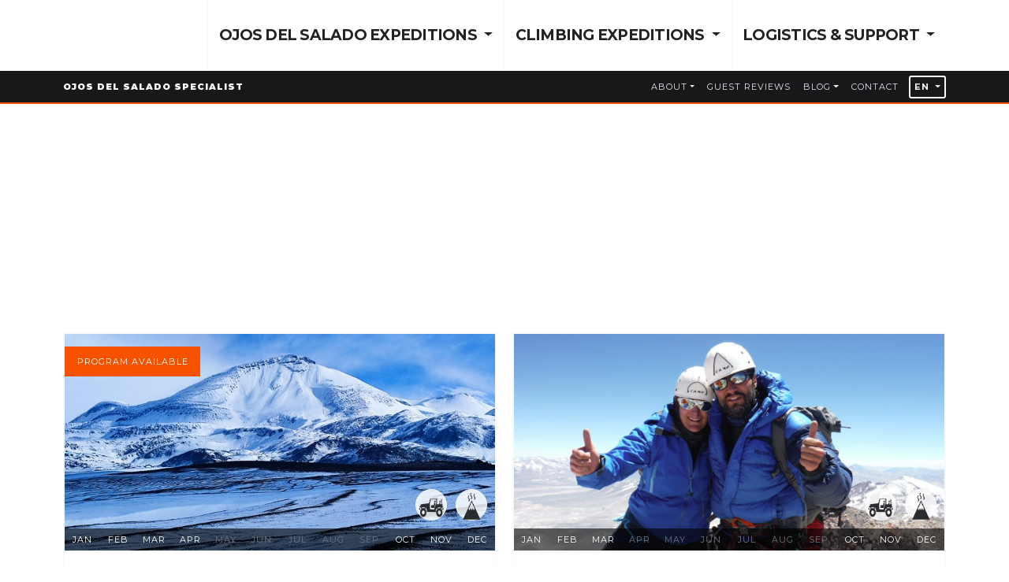

--- FILE ---
content_type: text/html; charset=UTF-8
request_url: https://highmountainla.com/en/expeditions/type/ojos-del-salado-expeditions/
body_size: 26135
content:
<!DOCTYPE html><html lang="en-US"><head><script data-no-optimize="1">var litespeed_docref=sessionStorage.getItem("litespeed_docref");litespeed_docref&&(Object.defineProperty(document,"referrer",{get:function(){return litespeed_docref}}),sessionStorage.removeItem("litespeed_docref"));</script> <meta charset="UTF-8"><meta http-equiv="X-UA-Compatible" content="IE=edge"><meta name="viewport" content="width=device-width, initial-scale=1, shrink-to-fit=no"><meta name="mobile-web-app-capable" content="yes"><meta name="apple-mobile-web-app-capable" content="yes"><meta name="apple-mobile-web-app-title" content="High Mountain Experience - Ojos del Salado Specialist"><link rel="profile" href="https://gmpg.org/xfn/11"><link rel="pingback" href="https://highmountainla.com/xmlrpc.php">
<noscript>Solo se puede ver con JavaScript</noscript><meta name='robots' content='index, follow, max-image-preview:large, max-snippet:-1, max-video-preview:-1' /><style>img:is([sizes="auto" i], [sizes^="auto," i]) { contain-intrinsic-size: 3000px 1500px }</style><title>Ojos del Salado Expeditions Expeditions - High Mountain Experience</title><meta name="description" content="Climb Ojos del salado with us. +80 expeditions done, professional service, local guides, 6 to 12 members by departure. 9, 14 or 19 days exped" /><link rel="canonical" href="https://highmountainla.com/en/expeditions/type/ojos-del-salado-expeditions/" /><meta property="og:locale" content="en_US" /><meta property="og:locale:alternate" content="es_ES" /><meta property="og:type" content="article" /><meta property="og:title" content="Ojos del Salado Expeditions Expeditions - High Mountain Experience" /><meta property="og:url" content="https://highmountainla.com/en/expeditions/ojos-del-salado/" /><meta property="og:site_name" content="High Mountain Experience" /><meta name="twitter:card" content="summary_large_image" /> <script type="application/ld+json" class="yoast-schema-graph">{"@context":"https://schema.org","@graph":[{"@type":"CollectionPage","@id":"https://highmountainla.com/es/expeditions/type/ojos-del-salado-expeditions/","url":"https://highmountainla.com/es/expeditions/type/ojos-del-salado-expeditions/","name":"Ojos del Salado Expeditions Expeditions - High Mountain Experience","isPartOf":{"@id":"https://highmountainla.com/en/#website"},"primaryImageOfPage":{"@id":"https://highmountainla.com/es/expeditions/type/ojos-del-salado-expeditions/#primaryimage"},"image":{"@id":"https://highmountainla.com/es/expeditions/type/ojos-del-salado-expeditions/#primaryimage"},"thumbnailUrl":"https://highmountainla.com/wp-content/uploads/2023/06/IMG_20230208_182649-scaled.jpg","inLanguage":"en-US"},{"@type":"ImageObject","inLanguage":"en-US","@id":"https://highmountainla.com/es/expeditions/type/ojos-del-salado-expeditions/#primaryimage","url":"https://highmountainla.com/wp-content/uploads/2023/06/IMG_20230208_182649-scaled.jpg","contentUrl":"https://highmountainla.com/wp-content/uploads/2023/06/IMG_20230208_182649-scaled.jpg","width":2560,"height":1920,"caption":""},{"@type":"WebSite","@id":"https://highmountainla.com/en/#website","url":"https://highmountainla.com/en/","name":"High Mountain Experience","description":"Ojos del Salado Specialist","potentialAction":[{"@type":"SearchAction","target":{"@type":"EntryPoint","urlTemplate":"https://highmountainla.com/en/?s={search_term_string}"},"query-input":{"@type":"PropertyValueSpecification","valueRequired":true,"valueName":"search_term_string"}}],"inLanguage":"en-US"}]}</script> <link rel='dns-prefetch' href='//unpkg.com' /><link rel='dns-prefetch' href='//cdnjs.cloudflare.com' /><link rel='dns-prefetch' href='//www.googletagmanager.com' /><style>.lazyload,
			.lazyloading {
				max-width: 100%;
			}</style><style id="litespeed-ccss">body:after{content:url(/wp-content/plugins/instagram-feed/img/sbi-sprite.png);display:none}ul{box-sizing:border-box}:root{--wp--preset--font-size--normal:16px;--wp--preset--font-size--huge:42px}:root{--wp--preset--aspect-ratio--square:1;--wp--preset--aspect-ratio--4-3:4/3;--wp--preset--aspect-ratio--3-4:3/4;--wp--preset--aspect-ratio--3-2:3/2;--wp--preset--aspect-ratio--2-3:2/3;--wp--preset--aspect-ratio--16-9:16/9;--wp--preset--aspect-ratio--9-16:9/16;--wp--preset--color--black:#000;--wp--preset--color--cyan-bluish-gray:#abb8c3;--wp--preset--color--white:#fff;--wp--preset--color--pale-pink:#f78da7;--wp--preset--color--vivid-red:#cf2e2e;--wp--preset--color--luminous-vivid-orange:#ff6900;--wp--preset--color--luminous-vivid-amber:#fcb900;--wp--preset--color--light-green-cyan:#7bdcb5;--wp--preset--color--vivid-green-cyan:#00d084;--wp--preset--color--pale-cyan-blue:#8ed1fc;--wp--preset--color--vivid-cyan-blue:#0693e3;--wp--preset--color--vivid-purple:#9b51e0;--wp--preset--gradient--vivid-cyan-blue-to-vivid-purple:linear-gradient(135deg,rgba(6,147,227,1) 0%,#9b51e0 100%);--wp--preset--gradient--light-green-cyan-to-vivid-green-cyan:linear-gradient(135deg,#7adcb4 0%,#00d082 100%);--wp--preset--gradient--luminous-vivid-amber-to-luminous-vivid-orange:linear-gradient(135deg,rgba(252,185,0,1) 0%,rgba(255,105,0,1) 100%);--wp--preset--gradient--luminous-vivid-orange-to-vivid-red:linear-gradient(135deg,rgba(255,105,0,1) 0%,#cf2e2e 100%);--wp--preset--gradient--very-light-gray-to-cyan-bluish-gray:linear-gradient(135deg,#eee 0%,#a9b8c3 100%);--wp--preset--gradient--cool-to-warm-spectrum:linear-gradient(135deg,#4aeadc 0%,#9778d1 20%,#cf2aba 40%,#ee2c82 60%,#fb6962 80%,#fef84c 100%);--wp--preset--gradient--blush-light-purple:linear-gradient(135deg,#ffceec 0%,#9896f0 100%);--wp--preset--gradient--blush-bordeaux:linear-gradient(135deg,#fecda5 0%,#fe2d2d 50%,#6b003e 100%);--wp--preset--gradient--luminous-dusk:linear-gradient(135deg,#ffcb70 0%,#c751c0 50%,#4158d0 100%);--wp--preset--gradient--pale-ocean:linear-gradient(135deg,#fff5cb 0%,#b6e3d4 50%,#33a7b5 100%);--wp--preset--gradient--electric-grass:linear-gradient(135deg,#caf880 0%,#71ce7e 100%);--wp--preset--gradient--midnight:linear-gradient(135deg,#020381 0%,#2874fc 100%);--wp--preset--font-size--small:13px;--wp--preset--font-size--medium:20px;--wp--preset--font-size--large:36px;--wp--preset--font-size--x-large:42px;--wp--preset--spacing--20:.44rem;--wp--preset--spacing--30:.67rem;--wp--preset--spacing--40:1rem;--wp--preset--spacing--50:1.5rem;--wp--preset--spacing--60:2.25rem;--wp--preset--spacing--70:3.38rem;--wp--preset--spacing--80:5.06rem;--wp--preset--shadow--natural:6px 6px 9px rgba(0,0,0,.2);--wp--preset--shadow--deep:12px 12px 50px rgba(0,0,0,.4);--wp--preset--shadow--sharp:6px 6px 0px rgba(0,0,0,.2);--wp--preset--shadow--outlined:6px 6px 0px -3px rgba(255,255,255,1),6px 6px rgba(0,0,0,1);--wp--preset--shadow--crisp:6px 6px 0px rgba(0,0,0,1)}:root{--blue:#0071ab;--indigo:#b21081;--purple:#291264;--pink:#c00058;--red:#de313b;--orange:#f75200;--yellow:#ffc908;--green:#84b008;--teal:#20c997;--cyan:#17a2b8;--white:#fff;--gray:#6c757d;--gray-dark:#232323;--primary:#f75200;--secondary:#000;--success:#84b008;--info:#17a2b8;--warning:#ffc908;--danger:#de313b;--light:#f8f9fa;--dark:#1a171b;--breakpoint-xs:0;--breakpoint-sm:576px;--breakpoint-md:768px;--breakpoint-lg:992px;--breakpoint-xl:1200px;--font-family-sans-serif:"Muli","Montserrat","Helvetica Neue","Helvetica",Arial,sans-serif;--font-family-monospace:SFMono-Regular,Menlo,Monaco,Consolas,"Liberation Mono","Courier New",monospace}*,:after,:before{box-sizing:border-box}html{font-family:sans-serif;line-height:1.15;-webkit-text-size-adjust:100%}article,aside,footer,header,main,nav,section{display:block}body{margin:0;font-family:Muli,Montserrat,"Helvetica Neue",Helvetica,Arial,sans-serif;font-size:1rem;font-weight:400;line-height:1.5;color:#6c757d;text-align:left;background-color:#fff}hr{box-sizing:content-box;height:0;overflow:visible}h1,h3,h4,h5{margin-top:0;margin-bottom:.325rem}p{margin-top:0;margin-bottom:1rem}ul{margin-top:0;margin-bottom:1rem}ul ul{margin-bottom:0}small{font-size:80%}a{color:#000;text-decoration:none;background-color:transparent}img{vertical-align:middle;border-style:none}label{display:inline-block;margin-bottom:.5rem}button{border-radius:0}button,input{margin:0;font-family:inherit;font-size:inherit;line-height:inherit}button,input{overflow:visible}button{text-transform:none}[type=button],[type=submit],button{-webkit-appearance:button}[type=button]::-moz-focus-inner,[type=submit]::-moz-focus-inner,button::-moz-focus-inner{padding:0;border-style:none}input[type=checkbox]{box-sizing:border-box;padding:0}::-webkit-file-upload-button{font:inherit;-webkit-appearance:button}.h4,.h5,.h6,h1,h3,h4,h5{margin-bottom:.325rem;font-family:Muli,Montserrat,"Helvetica Neue",Helvetica,Arial,sans-serif;font-weight:600;line-height:1.2}h1{font-size:3.8rem}h3{font-size:2rem}.h4,h4{font-size:1.4rem}.h5,h5{font-size:1rem}.h6{font-size:1rem}.lead{font-size:1.15rem;font-weight:300}.display-4{font-size:3rem;font-weight:300;line-height:1.2}hr{margin-top:.65rem;margin-bottom:.65rem;border:0;border-top:1px solid rgba(26,23,27,.1)}.small,small{font-size:68.75%;font-weight:400}.list-unstyled{padding-left:0;list-style:none}.container{width:100%;padding-right:10px;padding-left:10px;margin-right:auto;margin-left:auto}@media (min-width:576px){.container{max-width:540px}}@media (min-width:768px){.container{max-width:720px}}@media (min-width:992px){.container{max-width:960px}}@media (min-width:1200px){.container{max-width:1140px}}.row{display:flex;flex-wrap:wrap;margin-right:-10px;margin-left:-10px}.col,.col-1,.col-12,.col-3,.col-lg-12,.col-lg-3,.col-lg-4,.col-lg-8,.col-lg-9,.col-md-6,.col-sm-6{position:relative;width:100%;padding-right:10px;padding-left:10px}.col{flex-basis:0;flex-grow:1;max-width:100%}.col-1{flex:0 0 8.33333%;max-width:8.33333%}.col-3{flex:0 0 25%;max-width:25%}.col-12{flex:0 0 100%;max-width:100%}@media (min-width:576px){.col-sm-6{flex:0 0 50%;max-width:50%}}@media (min-width:768px){.col-md-6{flex:0 0 50%;max-width:50%}}@media (min-width:992px){.col-lg-3{flex:0 0 25%;max-width:25%}.col-lg-4{flex:0 0 33.33333%;max-width:33.33333%}.col-lg-8{flex:0 0 66.66667%;max-width:66.66667%}.col-lg-9{flex:0 0 75%;max-width:75%}.col-lg-12{flex:0 0 100%;max-width:100%}}.btn{display:inline-block;font-family:Muli,Montserrat,"Helvetica Neue",Helvetica,Arial,sans-serif;font-weight:600;color:#6c757d;text-align:center;vertical-align:middle;background-color:transparent;border:2px solid transparent;padding:.95rem 2.95rem;font-size:.7rem;line-height:1.5;border-radius:0}.btn-dark{color:#fff;background-color:#1a171b;border-color:#1a171b}.btn-outline-secondary{color:#000;border-color:#000}.btn-outline-light{color:#f8f9fa;border-color:#f8f9fa}.btn-sm{padding:.45rem .95rem;font-size:.7rem;line-height:1.4;border-radius:.2rem}.btn-block{display:block;width:100%}.collapse:not(.show){display:none}.dropdown{position:relative}.dropdown-toggle{white-space:nowrap}.dropdown-toggle:after{display:inline-block;margin-left:.255em;vertical-align:.255em;content:"";border-top:.3em solid;border-right:.3em solid transparent;border-bottom:0;border-left:.3em solid transparent}.dropdown-menu{position:absolute;top:100%;left:0;z-index:1000;display:none;float:left;min-width:10rem;padding:.5rem 0;margin:.125rem 0 0;font-size:1rem;color:#6c757d;text-align:left;list-style:none;background-color:#fff;background-clip:padding-box;border:1px solid rgba(26,23,27,.15);border-radius:.25rem}.dropdown-menu-right{right:0;left:auto}.dropdown-item{display:block;width:100%;padding:.25rem 1.5rem;clear:both;font-weight:400;color:#212529;text-align:inherit;white-space:nowrap;background-color:transparent;border:0}.btn-group{position:relative;display:inline-flex;vertical-align:middle}.btn-group>.btn{position:relative;flex:1 1 auto}.nav-link{display:block;padding:.5rem 1rem}.tab-content>.tab-pane{display:none}.tab-content>.active{display:block}.navbar{position:relative;display:flex;flex-wrap:wrap;align-items:center;justify-content:space-between;padding:.325rem .65rem}.navbar>.container{display:flex;flex-wrap:wrap;align-items:center;justify-content:space-between}.navbar-brand{display:inline-block;padding-top:.3125rem;padding-bottom:.3125rem;margin-right:.65rem;font-size:1.25rem;line-height:inherit;white-space:nowrap}.navbar-nav{display:flex;flex-direction:column;padding-left:0;margin-bottom:0;list-style:none}.navbar-nav .nav-link{padding-right:0;padding-left:0}.navbar-nav .dropdown-menu{position:static;float:none}.navbar-collapse{flex-basis:100%;flex-grow:1;align-items:center}.navbar-toggler{padding:.469rem 1rem;font-size:1.25rem;line-height:1;background-color:transparent;border:1px solid transparent;border-radius:0}.navbar-toggler-icon{display:inline-block;width:1.5em;height:1.5em;vertical-align:middle;content:"";background:no-repeat center center;background-size:100% 100%}@media (max-width:991.98px){.navbar-expand-lg>.container{padding-right:0;padding-left:0}}@media (min-width:992px){.navbar-expand-lg{flex-flow:row nowrap;justify-content:flex-start}.navbar-expand-lg .navbar-nav{flex-direction:row}.navbar-expand-lg .navbar-nav .dropdown-menu{position:absolute}.navbar-expand-lg .navbar-nav .nav-link{padding-right:.5rem;padding-left:.5rem}.navbar-expand-lg>.container{flex-wrap:nowrap}.navbar-expand-lg .navbar-collapse{display:flex!important;flex-basis:auto}.navbar-expand-lg .navbar-toggler{display:none}}.navbar-light .navbar-brand{color:rgba(26,23,27,.9)}.navbar-light .navbar-nav .nav-link{color:rgba(26,23,27,.5)}.navbar-light .navbar-toggler{color:rgba(26,23,27,.5);border-color:rgba(26,23,27,.1)}.navbar-light .navbar-toggler-icon{background-image:url("data:image/svg+xml,%3csvg viewBox='0 0 30 30' xmlns='http://www.w3.org/2000/svg'%3e%3cpath stroke='rgba(26, 23, 27, 0.5)' stroke-width='2' stroke-linecap='round' stroke-miterlimit='10' d='M4 7h22M4 15h22M4 23h22'/%3e%3c/svg%3e")}.navbar-dark .navbar-nav .nav-link{color:#e9ecef}.card{position:relative;display:flex;flex-direction:column;min-width:0;word-wrap:break-word;background-color:#fff;background-clip:border-box;border:1px solid #f8f9fa;border-radius:0}.card-body{flex:1 1 auto;padding:1.25rem}.card-title{margin-bottom:.75rem}.card-text:last-child{margin-bottom:0}.card-footer{padding:.75rem 1.25rem;background-color:rgba(248,249,250,.03);border-top:1px solid #f8f9fa}.card-footer:last-child{border-radius:0 0 calc(0 - 1px) calc(0 - 1px)}.card-img-overlay{position:absolute;top:0;right:0;bottom:0;left:0;padding:1.25rem}.card-img-top{width:100%;border-top-left-radius:calc(0 - 1px);border-top-right-radius:calc(0 - 1px)}.pagination{display:flex;padding-left:0;list-style:none;border-radius:.25rem}.alert{position:relative;padding:.75rem 1.25rem;margin-bottom:1rem;border:1px solid transparent;border-radius:.25rem}.alert-warning{color:#917411;background-color:#fff4ce;border-color:#fff0ba}.list-group{display:flex;flex-direction:column;padding-left:0;margin-bottom:0}.list-group-item-action{width:100%;color:#495057;text-align:inherit}.list-group-item{position:relative;display:block;padding:.75rem 1.25rem;margin-bottom:-1px;background-color:#fff;border:1px solid rgba(26,23,27,.125)}.list-group-item:first-child{border-top-left-radius:.25rem;border-top-right-radius:.25rem}.list-group-item:last-child{margin-bottom:0;border-bottom-right-radius:.25rem;border-bottom-left-radius:.25rem}.list-group-item.active{z-index:2;color:#fff;background-color:#f75200;border-color:#f75200}.list-group-flush .list-group-item{border-right:0;border-left:0;border-radius:0}.list-group-flush .list-group-item:last-child{margin-bottom:-1px}.carousel{position:relative}.bg-primary{background-color:#f75200!important}.bg-light{background-color:#f8f9fa!important}.bg-dark{background-color:#1a171b!important}.bg-white{background-color:#fff!important}.border{border:1px solid #f8f9fa!important}.border-bottom{border-bottom:1px solid #f8f9fa!important}.border-left{border-left:1px solid #f8f9fa!important}.border-0{border:0!important}.border-primary{border-color:#f75200!important}.border-secondary{border-color:#000!important}.border-light{border-color:#f8f9fa!important}.rounded-circle{border-radius:50%!important}.d-none{display:none!important}.d-inline-block{display:inline-block!important}.d-block{display:block!important}.d-flex{display:flex!important}@media (min-width:576px){.d-sm-block{display:block!important}}@media (min-width:992px){.d-lg-none{display:none!important}.d-lg-block{display:block!important}}.align-items-end{align-items:flex-end!important}.align-items-center{align-items:center!important}.float-right{float:right!important}.position-relative{position:relative!important}.position-absolute{position:absolute!important}.sr-only{position:absolute;width:1px;height:1px;padding:0;overflow:hidden;clip:rect(0,0,0,0);white-space:nowrap;border:0}.w-100{width:100%!important}.h-100{height:100%!important}.h-auto{height:auto!important}.m-0{margin:0!important}.my-0{margin-top:0!important}.my-0{margin-bottom:0!important}.my-1{margin-top:.1625rem!important}.my-1{margin-bottom:.1625rem!important}.my-2{margin-top:.325rem!important}.mr-2{margin-right:.325rem!important}.mb-2,.my-2{margin-bottom:.325rem!important}.ml-2{margin-left:.325rem!important}.my-3{margin-top:.65rem!important}.my-3{margin-bottom:.65rem!important}.ml-3{margin-left:.65rem!important}.mt-4{margin-top:.975rem!important}.mb-4{margin-bottom:.975rem!important}.p-0{padding:0!important}.py-0{padding-top:0!important}.py-0{padding-bottom:0!important}.p-2{padding:.325rem!important}.py-2{padding-top:.325rem!important}.px-2{padding-right:.325rem!important}.py-2{padding-bottom:.325rem!important}.px-2{padding-left:.325rem!important}.py-3{padding-top:.65rem!important}.px-3{padding-right:.65rem!important}.py-3{padding-bottom:.65rem!important}.px-3{padding-left:.65rem!important}.py-4{padding-top:.975rem!important}.px-4{padding-right:.975rem!important}.py-4{padding-bottom:.975rem!important}.px-4{padding-left:.975rem!important}.py-5{padding-top:1.95rem!important}.py-5{padding-bottom:1.95rem!important}.mx-auto{margin-right:auto!important}.ml-auto,.mx-auto{margin-left:auto!important}@media (min-width:768px){.mr-md-3{margin-right:.65rem!important}.py-md-4{padding-top:.975rem!important}.py-md-4{padding-bottom:.975rem!important}}@media (min-width:992px){.my-lg-0{margin-top:0!important}.mb-lg-0,.my-lg-0{margin-bottom:0!important}.my-lg-1{margin-top:.1625rem!important}.my-lg-1{margin-bottom:.1625rem!important}.p-lg-3{padding:.65rem!important}.py-lg-3{padding-top:.65rem!important}.py-lg-3{padding-bottom:.65rem!important}.py-lg-4{padding-top:.975rem!important}.py-lg-4{padding-bottom:.975rem!important}.py-lg-5{padding-top:1.95rem!important}.py-lg-5{padding-bottom:1.95rem!important}}.text-left{text-align:left!important}.text-right{text-align:right!important}.text-center{text-align:center!important}@media (min-width:576px){.text-sm-left{text-align:left!important}}@media (min-width:992px){.text-lg-left{text-align:left!important}}.text-uppercase{text-transform:uppercase!important}.font-weight-light{font-weight:300!important}.font-weight-lighter{font-weight:lighter!important}.font-weight-bold{font-weight:600!important}.font-weight-bolder{font-weight:800!important}.text-white{color:#fff!important}.text-primary{color:#f75200!important}.text-secondary{color:#000!important}.text-warning{color:#ffc908!important}.text-dark{color:#1a171b!important}.text-muted{color:#6c757d!important}.btn{text-transform:uppercase;letter-spacing:1px}.h4,.h5,.h6,h1,h3,h4,h5{color:#343434}.navbar .nav-item{text-transform:uppercase;letter-spacing:1px;font-size:68.75%}.h6{font-size:68.75%;line-height:2.6em;font-weight:600;text-transform:uppercase;letter-spacing:1px}.small{letter-spacing:1px}.bg-cover{background-size:cover;background-position:center}.navbar-toggler{border-color:inherit;border-width:2px;line-height:30px}img{max-width:100%}.text-white *{color:#fff!important}header#main .container{position:relative}header#main a{color:#232323}header#main .dropdown-item{opacity:.7;background:0 0!important}footer#main a{color:#fff}footer#main ul li{margin-bottom:.75em}@media (max-width:576px){h1{font-size:2.85rem}}html{scroll-behavior:smooth}body,html{height:100%;width:100%}.line-height-2{line-height:1.75}.font-14px{font-size:14px}.img-36x36{width:40px;min-width:40px;max-width:40px;height:40px;line-height:40px}.poppins{font-family:'Poppins',sans-serif}header#main{z-index:999}header#main nav .nav-link{letter-spacing:-.75px;font-weight:bolder;font-size:19px;border-bottom:5px solid #1a171b;padding-right:.85rem;padding-left:.85rem;text-transform:uppercase;background:0 0;color:#232323}header#main nav .nav-link.collapsed{border-color:transparent}footer#main ul li a:before{border:none}.overlay-dark{background-color:rgba(0,0,0,.6)}.overlay-white{background-color:rgba(255,255,255,.825)}.menu-item a{position:relative}.navbar.border-bottom{border-width:.1rem!important}footer#main>*{border-color:#ffffff1f!important}.navbar-toggler{font-size:1rem;padding:.55rem .75rem}#lang_options{min-width:unset;width:115px}@media (max-width:1200px){header#main nav .nav-link{font-size:1rem}.navbar .nav-item{display:inline-block}}@media (max-width:992px){header#main .nav-item{border:1px solid #f8f9fa}header#main .navbar .navbar-nav{flex-direction:unset;flex-wrap:nowrap;justify-content:space-between}nav ul#menu-secundario{flex-direction:row;flex-wrap:wrap;margin:1em 0}nav ul#menu-secundario li.nav-item{width:100%;border-top:1px dashed #444}nav ul#menu-secundario li.nav-item li{width:100%;text-align:center;border-top:none}nav ul#menu-secundario li.nav-item ul{width:100%}nav ul#menu-secundario li a{padding:1rem;color:#fff}nav ul#menu-secundario .dropdown-menu{background-color:transparent;color:#fff}.dropdown-item{text-align:left;padding-left:2em!important}nav ul#menu-secundario li a:before{display:none}}@media (max-width:767px){header#main .navbar .navbar-nav{flex-direction:unset;flex-wrap:wrap}header#main .nav-item{width:50%}}@media (max-width:576px){header#main .nav-item{width:100%}.display-4{font-size:2rem}h1{font-size:2.4rem}}@media (max-width:374px){a.navbar-brand{margin:0}}.qlwapp-whatsapp-icon{font-family:"qlwapp-whatsapp"!important;speak:none;font-style:normal;font-weight:400;font-variant:normal;text-transform:none;line-height:1;-webkit-font-smoothing:antialiased;-moz-osx-font-smoothing:grayscale}.qlwapp-whatsapp-icon:before{content:""}#qlwapp{box-sizing:border-box;font-size:var(--qlwapp-scheme-font-size);font-family:var(--qlwapp-scheme-font-family)}@media (min-width:430px){#qlwapp{width:430px}}#qlwapp *{box-sizing:border-box}#qlwapp.qlwapp-bottom-right{position:fixed;z-index:9999999}#qlwapp.qlwapp-bottom-right{left:auto;right:0}#qlwapp.qlwapp-bottom-right.qlwapp-bubble .qlwapp-toggle{margin-right:20px}#qlwapp.qlwapp-bottom-right{top:auto;bottom:0}#qlwapp.qlwapp-rounded.qlwapp-bubble .qlwapp-toggle{border-radius:50%}#qlwapp .qlwapp-container{display:flex;flex-direction:column}#qlwapp .qlwapp-close{font-family:"Source Serif Pro";display:block;opacity:.8;font-style:unset;font-size:24px;font-weight:700;width:24px;height:24px;text-align:center;line-height:24px;z-index:1}#qlwapp .qlwapp-toggle{display:inline-flex;align-items:center;justify-content:center;margin-left:auto;margin-right:auto}#qlwapp .qlwapp-toggle{box-shadow:0 1px 6px 0 rgba(0,0,0,.06),0 2px 32px 0 rgba(0,0,0,.16);margin-top:24px;margin-bottom:24px;position:relative;text-decoration:none}#qlwapp .qlwapp-toggle{outline:none;text-decoration:none}#qlwapp.qlwapp-bubble .qlwapp-toggle{width:var(--qlwapp-scheme-icon-size,60px);height:var(--qlwapp-scheme-icon-size,60px)}#qlwapp.qlwapp-bubble .qlwapp-toggle .qlwapp-icon,#qlwapp.qlwapp-bubble .qlwapp-toggle .qlwapp-close{position:absolute;display:block;font-size:var(--qlwapp-scheme-icon-font-size,24px)}#qlwapp .qlwapp-toggle{background-color:var(--qlwapp-scheme-brand,#25d366)}#qlwapp .qlwapp-close,#qlwapp .qlwapp-toggle{color:var(--qlwapp-scheme-text,#fff)}#qlwapp{animation-duration:1.5s;animation-timing-function:ease-in;animation-name:var(--qlwapp-button-animation-name,"none");animation-delay:var(--qlwapp-button-animation-delay,0);animation-iteration-count:1;transform-origin:center;display:none}#qlwapp.qlwapp-bubble .qlwapp-toggle .qlwapp-close{transform:scale(0,0);opacity:0}#qlwapp.qlwapp-bubble .qlwapp-toggle .qlwapp-icon{transform:scale(1,1);opacity:1}.lazyload{opacity:0}:root{--qlwapp-scheme-font-family:inherit;--qlwapp-scheme-font-size:18px;--qlwapp-scheme-icon-size:60px;--qlwapp-scheme-icon-font-size:24px;--qlwapp-scheme-box-message-word-break:break-all}</style><link rel="preload" data-asynced="1" data-optimized="2" as="style" onload="this.onload=null;this.rel='stylesheet'" href="https://highmountainla.com/wp-content/litespeed/ucss/8b391a48bea83db5481e3966b071a9fe.css?ver=c72ae" /><script data-optimized="1" type="litespeed/javascript" data-src="https://highmountainla.com/wp-content/plugins/litespeed-cache/assets/js/css_async.min.js"></script> <style id='classic-theme-styles-inline-css' type='text/css'>/*! This file is auto-generated */
.wp-block-button__link{color:#fff;background-color:#32373c;border-radius:9999px;box-shadow:none;text-decoration:none;padding:calc(.667em + 2px) calc(1.333em + 2px);font-size:1.125em}.wp-block-file__button{background:#32373c;color:#fff;text-decoration:none}</style><style id='global-styles-inline-css' type='text/css'>:root{--wp--preset--aspect-ratio--square: 1;--wp--preset--aspect-ratio--4-3: 4/3;--wp--preset--aspect-ratio--3-4: 3/4;--wp--preset--aspect-ratio--3-2: 3/2;--wp--preset--aspect-ratio--2-3: 2/3;--wp--preset--aspect-ratio--16-9: 16/9;--wp--preset--aspect-ratio--9-16: 9/16;--wp--preset--color--black: #000000;--wp--preset--color--cyan-bluish-gray: #abb8c3;--wp--preset--color--white: #ffffff;--wp--preset--color--pale-pink: #f78da7;--wp--preset--color--vivid-red: #cf2e2e;--wp--preset--color--luminous-vivid-orange: #ff6900;--wp--preset--color--luminous-vivid-amber: #fcb900;--wp--preset--color--light-green-cyan: #7bdcb5;--wp--preset--color--vivid-green-cyan: #00d084;--wp--preset--color--pale-cyan-blue: #8ed1fc;--wp--preset--color--vivid-cyan-blue: #0693e3;--wp--preset--color--vivid-purple: #9b51e0;--wp--preset--gradient--vivid-cyan-blue-to-vivid-purple: linear-gradient(135deg,rgba(6,147,227,1) 0%,rgb(155,81,224) 100%);--wp--preset--gradient--light-green-cyan-to-vivid-green-cyan: linear-gradient(135deg,rgb(122,220,180) 0%,rgb(0,208,130) 100%);--wp--preset--gradient--luminous-vivid-amber-to-luminous-vivid-orange: linear-gradient(135deg,rgba(252,185,0,1) 0%,rgba(255,105,0,1) 100%);--wp--preset--gradient--luminous-vivid-orange-to-vivid-red: linear-gradient(135deg,rgba(255,105,0,1) 0%,rgb(207,46,46) 100%);--wp--preset--gradient--very-light-gray-to-cyan-bluish-gray: linear-gradient(135deg,rgb(238,238,238) 0%,rgb(169,184,195) 100%);--wp--preset--gradient--cool-to-warm-spectrum: linear-gradient(135deg,rgb(74,234,220) 0%,rgb(151,120,209) 20%,rgb(207,42,186) 40%,rgb(238,44,130) 60%,rgb(251,105,98) 80%,rgb(254,248,76) 100%);--wp--preset--gradient--blush-light-purple: linear-gradient(135deg,rgb(255,206,236) 0%,rgb(152,150,240) 100%);--wp--preset--gradient--blush-bordeaux: linear-gradient(135deg,rgb(254,205,165) 0%,rgb(254,45,45) 50%,rgb(107,0,62) 100%);--wp--preset--gradient--luminous-dusk: linear-gradient(135deg,rgb(255,203,112) 0%,rgb(199,81,192) 50%,rgb(65,88,208) 100%);--wp--preset--gradient--pale-ocean: linear-gradient(135deg,rgb(255,245,203) 0%,rgb(182,227,212) 50%,rgb(51,167,181) 100%);--wp--preset--gradient--electric-grass: linear-gradient(135deg,rgb(202,248,128) 0%,rgb(113,206,126) 100%);--wp--preset--gradient--midnight: linear-gradient(135deg,rgb(2,3,129) 0%,rgb(40,116,252) 100%);--wp--preset--font-size--small: 13px;--wp--preset--font-size--medium: 20px;--wp--preset--font-size--large: 36px;--wp--preset--font-size--x-large: 42px;--wp--preset--spacing--20: 0.44rem;--wp--preset--spacing--30: 0.67rem;--wp--preset--spacing--40: 1rem;--wp--preset--spacing--50: 1.5rem;--wp--preset--spacing--60: 2.25rem;--wp--preset--spacing--70: 3.38rem;--wp--preset--spacing--80: 5.06rem;--wp--preset--shadow--natural: 6px 6px 9px rgba(0, 0, 0, 0.2);--wp--preset--shadow--deep: 12px 12px 50px rgba(0, 0, 0, 0.4);--wp--preset--shadow--sharp: 6px 6px 0px rgba(0, 0, 0, 0.2);--wp--preset--shadow--outlined: 6px 6px 0px -3px rgba(255, 255, 255, 1), 6px 6px rgba(0, 0, 0, 1);--wp--preset--shadow--crisp: 6px 6px 0px rgba(0, 0, 0, 1);}:where(.is-layout-flex){gap: 0.5em;}:where(.is-layout-grid){gap: 0.5em;}body .is-layout-flex{display: flex;}.is-layout-flex{flex-wrap: wrap;align-items: center;}.is-layout-flex > :is(*, div){margin: 0;}body .is-layout-grid{display: grid;}.is-layout-grid > :is(*, div){margin: 0;}:where(.wp-block-columns.is-layout-flex){gap: 2em;}:where(.wp-block-columns.is-layout-grid){gap: 2em;}:where(.wp-block-post-template.is-layout-flex){gap: 1.25em;}:where(.wp-block-post-template.is-layout-grid){gap: 1.25em;}.has-black-color{color: var(--wp--preset--color--black) !important;}.has-cyan-bluish-gray-color{color: var(--wp--preset--color--cyan-bluish-gray) !important;}.has-white-color{color: var(--wp--preset--color--white) !important;}.has-pale-pink-color{color: var(--wp--preset--color--pale-pink) !important;}.has-vivid-red-color{color: var(--wp--preset--color--vivid-red) !important;}.has-luminous-vivid-orange-color{color: var(--wp--preset--color--luminous-vivid-orange) !important;}.has-luminous-vivid-amber-color{color: var(--wp--preset--color--luminous-vivid-amber) !important;}.has-light-green-cyan-color{color: var(--wp--preset--color--light-green-cyan) !important;}.has-vivid-green-cyan-color{color: var(--wp--preset--color--vivid-green-cyan) !important;}.has-pale-cyan-blue-color{color: var(--wp--preset--color--pale-cyan-blue) !important;}.has-vivid-cyan-blue-color{color: var(--wp--preset--color--vivid-cyan-blue) !important;}.has-vivid-purple-color{color: var(--wp--preset--color--vivid-purple) !important;}.has-black-background-color{background-color: var(--wp--preset--color--black) !important;}.has-cyan-bluish-gray-background-color{background-color: var(--wp--preset--color--cyan-bluish-gray) !important;}.has-white-background-color{background-color: var(--wp--preset--color--white) !important;}.has-pale-pink-background-color{background-color: var(--wp--preset--color--pale-pink) !important;}.has-vivid-red-background-color{background-color: var(--wp--preset--color--vivid-red) !important;}.has-luminous-vivid-orange-background-color{background-color: var(--wp--preset--color--luminous-vivid-orange) !important;}.has-luminous-vivid-amber-background-color{background-color: var(--wp--preset--color--luminous-vivid-amber) !important;}.has-light-green-cyan-background-color{background-color: var(--wp--preset--color--light-green-cyan) !important;}.has-vivid-green-cyan-background-color{background-color: var(--wp--preset--color--vivid-green-cyan) !important;}.has-pale-cyan-blue-background-color{background-color: var(--wp--preset--color--pale-cyan-blue) !important;}.has-vivid-cyan-blue-background-color{background-color: var(--wp--preset--color--vivid-cyan-blue) !important;}.has-vivid-purple-background-color{background-color: var(--wp--preset--color--vivid-purple) !important;}.has-black-border-color{border-color: var(--wp--preset--color--black) !important;}.has-cyan-bluish-gray-border-color{border-color: var(--wp--preset--color--cyan-bluish-gray) !important;}.has-white-border-color{border-color: var(--wp--preset--color--white) !important;}.has-pale-pink-border-color{border-color: var(--wp--preset--color--pale-pink) !important;}.has-vivid-red-border-color{border-color: var(--wp--preset--color--vivid-red) !important;}.has-luminous-vivid-orange-border-color{border-color: var(--wp--preset--color--luminous-vivid-orange) !important;}.has-luminous-vivid-amber-border-color{border-color: var(--wp--preset--color--luminous-vivid-amber) !important;}.has-light-green-cyan-border-color{border-color: var(--wp--preset--color--light-green-cyan) !important;}.has-vivid-green-cyan-border-color{border-color: var(--wp--preset--color--vivid-green-cyan) !important;}.has-pale-cyan-blue-border-color{border-color: var(--wp--preset--color--pale-cyan-blue) !important;}.has-vivid-cyan-blue-border-color{border-color: var(--wp--preset--color--vivid-cyan-blue) !important;}.has-vivid-purple-border-color{border-color: var(--wp--preset--color--vivid-purple) !important;}.has-vivid-cyan-blue-to-vivid-purple-gradient-background{background: var(--wp--preset--gradient--vivid-cyan-blue-to-vivid-purple) !important;}.has-light-green-cyan-to-vivid-green-cyan-gradient-background{background: var(--wp--preset--gradient--light-green-cyan-to-vivid-green-cyan) !important;}.has-luminous-vivid-amber-to-luminous-vivid-orange-gradient-background{background: var(--wp--preset--gradient--luminous-vivid-amber-to-luminous-vivid-orange) !important;}.has-luminous-vivid-orange-to-vivid-red-gradient-background{background: var(--wp--preset--gradient--luminous-vivid-orange-to-vivid-red) !important;}.has-very-light-gray-to-cyan-bluish-gray-gradient-background{background: var(--wp--preset--gradient--very-light-gray-to-cyan-bluish-gray) !important;}.has-cool-to-warm-spectrum-gradient-background{background: var(--wp--preset--gradient--cool-to-warm-spectrum) !important;}.has-blush-light-purple-gradient-background{background: var(--wp--preset--gradient--blush-light-purple) !important;}.has-blush-bordeaux-gradient-background{background: var(--wp--preset--gradient--blush-bordeaux) !important;}.has-luminous-dusk-gradient-background{background: var(--wp--preset--gradient--luminous-dusk) !important;}.has-pale-ocean-gradient-background{background: var(--wp--preset--gradient--pale-ocean) !important;}.has-electric-grass-gradient-background{background: var(--wp--preset--gradient--electric-grass) !important;}.has-midnight-gradient-background{background: var(--wp--preset--gradient--midnight) !important;}.has-small-font-size{font-size: var(--wp--preset--font-size--small) !important;}.has-medium-font-size{font-size: var(--wp--preset--font-size--medium) !important;}.has-large-font-size{font-size: var(--wp--preset--font-size--large) !important;}.has-x-large-font-size{font-size: var(--wp--preset--font-size--x-large) !important;}
:where(.wp-block-post-template.is-layout-flex){gap: 1.25em;}:where(.wp-block-post-template.is-layout-grid){gap: 1.25em;}
:where(.wp-block-columns.is-layout-flex){gap: 2em;}:where(.wp-block-columns.is-layout-grid){gap: 2em;}
:root :where(.wp-block-pullquote){font-size: 1.5em;line-height: 1.6;}</style><style id='contact-form-7-inline-css' type='text/css'>.wpcf7 .wpcf7-recaptcha iframe {margin-bottom: 0;}.wpcf7 .wpcf7-recaptcha[data-align="center"] > div {margin: 0 auto;}.wpcf7 .wpcf7-recaptcha[data-align="right"] > div {margin: 0 0 0 auto;}</style><link data-asynced="1" as="style" onload="this.onload=null;this.rel='stylesheet'"  rel='preload' id='flickity-css' href='https://unpkg.com/flickity@2/dist/flickity.min.css?ver=2' type='text/css' media='' /> <script type="text/javascript" id="gtmkit-js-before" data-cfasync="false" data-nowprocket="" data-cookieconsent="ignore">/*  */
		window.gtmkit_settings = {"datalayer_name":"dataLayer","console_log":false};
		window.gtmkit_data = {};
		window.dataLayer = window.dataLayer || [];
				
/*  */</script> <script type="litespeed/javascript" data-src="https://highmountainla.com/wp-includes/js/jquery/jquery.min.js" id="jquery-core-js"></script> <script type="text/javascript" id="gtmkit-container-js-after" data-cfasync="false" data-nowprocket="" data-cookieconsent="ignore">/*  */
/* Google Tag Manager */
(function(w,d,s,l,i){w[l]=w[l]||[];w[l].push({'gtm.start':
new Date().getTime(),event:'gtm.js'});var f=d.getElementsByTagName(s)[0],
j=d.createElement(s),dl=l!='dataLayer'?'&l='+l:'';j.async=true;j.src=
'https://www.googletagmanager.com/gtm.js?id='+i+dl;f.parentNode.insertBefore(j,f);
})(window,document,'script','dataLayer','GTM-KQFJVX9M');
/* End Google Tag Manager */
/*  */</script> <script type="text/javascript" src="https://highmountainla.com/wp-content/plugins/gtm-kit/assets/integration/contact-form-7.js" id="gtmkit-cf7-js" defer="defer" data-wp-strategy="defer"></script> <script type="text/javascript" id="gtmkit-datalayer-js-before" data-cfasync="false" data-nowprocket="" data-cookieconsent="ignore">/*  */
const gtmkit_dataLayer_content = {"pageType":"expeditions"};
dataLayer.push( gtmkit_dataLayer_content );
/*  */</script> <script id="sib-front-js-js-extra" type="litespeed/javascript">var sibErrMsg={"invalidMail":"Please fill out valid email address","requiredField":"Please fill out required fields","invalidDateFormat":"Please fill out valid date format","invalidSMSFormat":"Please fill out valid phone number"};var ajax_sib_front_object={"ajax_url":"https:\/\/highmountainla.com\/wp-admin\/admin-ajax.php","ajax_nonce":"8dfca43058","flag_url":"https:\/\/highmountainla.com\/wp-content\/plugins\/mailin\/img\/flags\/"}</script> <meta name="ti-site-data" content="[base64]" /><link rel="alternate" hreflang="x-default" href="https://highmountainla.com/en/expeditions/type/ojos-del-salado-expeditions/"/><link rel="alternate" hreflang="en" href="https://highmountainla.com/en/expeditions/type/ojos-del-salado-expeditions/"/><link rel="alternate" hreflang="es" href="https://highmountainla.com/es/expeditions/type/ojos-del-salado-expeditions/"/><meta name="ti-site-data" content="[base64]" /> <script type="litespeed/javascript">document.documentElement.className=document.documentElement.className.replace('no-js','js')</script> <style>.no-js img.lazyload {
				display: none;
			}

			figure.wp-block-image img.lazyloading {
				min-width: 150px;
			}

			.lazyload,
			.lazyloading {
				--smush-placeholder-width: 100px;
				--smush-placeholder-aspect-ratio: 1/1;
				width: var(--smush-image-width, var(--smush-placeholder-width)) !important;
				aspect-ratio: var(--smush-image-aspect-ratio, var(--smush-placeholder-aspect-ratio)) !important;
			}

						.lazyload, .lazyloading {
				opacity: 0;
			}

			.lazyloaded {
				opacity: 1;
				transition: opacity 400ms;
				transition-delay: 0ms;
			}</style><link rel="alternate" hreflang="de" href="https://highmountainla.de/expeditions/ojos-del-salado/"><meta name="mobile-web-app-capable" content="yes"><meta name="apple-mobile-web-app-capable" content="yes"><meta name="apple-mobile-web-app-title" content="High Mountain Experience - Ojos del Salado Specialist"><link rel="icon" href="https://highmountainla.com/wp-content/uploads/2019/07/cropped-favicon-32x32.png" sizes="32x32" /><link rel="icon" href="https://highmountainla.com/wp-content/uploads/2019/07/cropped-favicon-192x192.png" sizes="192x192" /><link rel="apple-touch-icon" href="https://highmountainla.com/wp-content/uploads/2019/07/cropped-favicon-180x180.png" /><meta name="msapplication-TileImage" content="https://highmountainla.com/wp-content/uploads/2019/07/cropped-favicon-270x270.png" /><style type="text/css" id="wp-custom-css">/* --- ESTILOS DE TIPOGRAFÍA PARA TODO EL SITIO HME --- */

/* 1. Importa la fuente Montserrat con los grosores que necesitamos */
@import url('https://fonts.googleapis.com/css2?family=Montserrat:wght@400;700;900&display=swap');

/* 2. Aplica la fuente base a todo el texto del sitio (párrafos, links, listas, etc.) */
body, p, li, a, span {
    font-family: 'Montserrat', sans-serif !important;
    font-weight: 500 !important; /* Grosor normal */
}

/* 3. Aplica la fuente y grosor a todos los títulos */
h1, h2, h3, h4, h5, h6 {
    font-family: 'Montserrat', sans-serif !important;
    font-weight: 700 !important; /* Grosor "bold" */
}

/* 4. Le da un grosor extra a los títulos principales (H1) para más impacto */
h1 {
    font-weight: 900 !important; /* Grosor "extra-bold" */
}

/* --- OCULTAR TÍTULO EN PÁGINA ID 25178 (BASADO EN INSPECTOR) --- */

.page-id-25178 header.section-header {
  display: none !important;
}

/* --- OCULTAR TÍTULO EN PÁGINA ID 25257 (BASADO EN INSPECTOR) --- */

.page-id-25257 header.section-header {
  display: none !important;
}

/* --- OCULTAR TÍTULO EN PÁGINA ID 25257 (BASADO EN INSPECTOR) --- */

.page-id-25298 header.section-header {
  display: none !important;
}

/* --- OCULTAR TÍTULO EN PÁGINA ID 25257 (BASADO EN INSPECTOR) --- */

.page-id-3295 header.section-header {
  display: none !important;
}


input.wpcf7-form-control.wpcf7-submit {
    position: relative;
}</style> <script type="litespeed/javascript" data-src="https://www.googletagmanager.com/gtag/js?id=G-2WEVBCXWQ3"></script> <script type="litespeed/javascript">window.dataLayer=window.dataLayer||[];function gtag(){dataLayer.push(arguments)}
gtag('js',new Date());gtag('config','G-2WEVBCXWQ3')</script> </head><body data-rsssl=1 class="archive tax-type term-ojos-del-salado-expeditions term-1123 wp-theme-sgd wp-child-theme-highmountain language-en group-blog hfeed"><header id="main" class="bg-white"><div class="container"><nav class="navbar navbar-expand-lg navbar-light bg-white p-0"><a class="navbar-brand border-0 my-2 my-lg-0" href="https://highmountainla.com/en">
<img id="logo" data-src="https://highmountainla.com/wp-content/themes/highmountain/images/logo-simple.png" alt="High Mountain Experience" height="40" src="[data-uri]" class="lazyload" style="--smush-placeholder-width: 194px; --smush-placeholder-aspect-ratio: 194/56;">
</a><a class="navbar-toggler d-lg-none d-sm-block d-none ml-auto mr-md-3 mr-2" href="tel:+56976160562">
<i class="fa fa-phone mr-2"></i> (+56 9) 7 6160 562              </a>
<button class="navbar-toggler" type="button" data-toggle="collapse" aria-controls="navbarSupportedContent" aria-expanded="false" aria-label="Toggle navigation" id="header_menu_toggle">
<span class="navbar-toggler-icon"></span>
</button><div class="collapse navbar-collapse my-lg-0 headerCollapsingNavbars"><ul class="navbar-nav ml-auto font-weight-bold poppins"><li itemscope="itemscope" itemtype="https://www.schema.org/SiteNavigationElement" class="nav-item border-left"><div class="dropdown">
<button class="nav-link btn-block text-left py-lg-5 py-md-4 py-3 border-0 dropdown-toggle" type="button" id="menu-" data-toggle="dropdown" aria-haspopup="true" aria-expanded="false">
Ojos del Salado Expeditions                      </button><div class="dropdown-menu dropdown-menu-right" aria-labelledby="menu-ojos-del-salado-expeditions">
<a class="dropdown-item text-dark" href="https://highmountainla.com/en/expeditions/ojos-del-salado/">Ojos del Salado 14 Days</a>
<a class="dropdown-item text-dark" href="https://highmountainla.com/en/expeditions/ojos-del-salado-2/">Ojos del Salado 9 Days</a>
<a class="dropdown-item text-dark" href="https://highmountainla.com/en/expeditions/ojos-del-salado-3/">Ojos del Salado 5 Days</a>
<a class="dropdown-item text-dark" href="https://highmountainla.com/en/expeditions/atacama-4x6000-challenge/">4 x 6000</a></div></div></li><li itemscope="itemscope" itemtype="https://www.schema.org/SiteNavigationElement" class="nav-item border-left"><div class="dropdown">
<button class="nav-link btn-block text-left py-lg-5 py-md-4 py-3 border-0 dropdown-toggle" type="button" id="menu-" data-toggle="dropdown" aria-haspopup="true" aria-expanded="false">
Climbing Expeditions                      </button><div class="dropdown-menu dropdown-menu-right" aria-labelledby="menu-climbing-expeditions">
<a class="dropdown-item text-dark" href="https://highmountainla.com/en/expeditions/huascaran-chopicalqui/">Huascarán &#038; Chopicalqui</a>
<a class="dropdown-item text-dark" href="https://highmountainla.com/en/expeditions/chimborazo-cotopaxi/">Chimborazo &#038; Cotopaxi</a>
<a class="dropdown-item text-dark" href="https://highmountainla.com/en/expeditions/aconcagua-normal-route/">Aconcagua Normal Route</a>
<a class="dropdown-item text-dark" href="https://highmountainla.com/en/expeditions/aconcagua-ojos/">Mt Aconcagua &#038; Ojos del Salado</a>
<a class="dropdown-item text-dark" href="https://highmountainla.com/en/expeditions/altiplano-trilogy-expedition/">Altiplano Trilogy: Acotango, Parinacota &#038; Sajama</a>
<a class="dropdown-item text-dark" href="https://highmountainla.com/en/expeditions/llullaillaco/">Llullaillaco</a>
<a class="dropdown-item text-dark" href="https://highmountainla.com/en/expeditions/tupungato-mountain-expedition/">Tupungato</a>
<a class="dropdown-item text-dark" href="https://highmountainla.com/en/expeditions/marmolejo-climbing-expedition/">Marmolejo</a>
<a class="dropdown-item text-dark" href="https://highmountainla.com/en/expeditions/expedicion-volcan-san-jose/">San José Volcano</a>
<a class="dropdown-item text-dark" href="https://highmountainla.com/en/expeditions/expedicion-el-plomo-leonera/">El Plomo &#038; Leonera</a></div></div></li><li itemscope="itemscope" itemtype="https://www.schema.org/SiteNavigationElement" class="nav-item border-left"><div class="dropdown">
<button class="nav-link btn-block text-left py-lg-5 py-md-4 py-3 border-0 dropdown-toggle" type="button" id="menu-" data-toggle="dropdown" aria-haspopup="true" aria-expanded="false">
Logistics &amp; Support                      </button><div class="dropdown-menu dropdown-menu-right" aria-labelledby="menu-logistics-support">
<a class="dropdown-item text-dark" href="https://highmountainla.com/en/expeditions/logistics-support/">Logistics Support</a>
<a class="dropdown-item text-dark" href="https://highmountainla.com/en/expeditions/services-at-camps/">Services at Camps</a>
<a class="dropdown-item text-dark" href="https://highmountainla.com/en/expeditions/logistics-for-records/">Logistics for Records</a></div></div></li></ul></div></nav></div></header><section id="menus" class="bg-light"><div class="container"><div class="collapse" id="menu-ojos-del-salado-expeditions" data-parent="#menus"><div class="row py-5"><aside class="text-lg-left mb-4 mb-lg-0 text-center col-lg-3"><h4 class="h4 text-uppercase font-weight-bolder poppins">Ojos del Salado Expeditions</h4><p class="lead">Discover our Ojos del Salado Expeditions in South-America</p></aside><div class="col-lg-8"><div class="tab-content"><div class="tab-pane active" id="ojos-del-salado-expeditions-all" role="tabpanel"><h3 class="lead"><a href="https://highmountainla.com/en/expeditions/type/ojos-del-salado-expeditions/">Ojos del Salado Expeditions expeditions</a></h3><hr><div id="slideCollapseojos-del-salado-expeditions-" class="row d-block carousel"><div class="col-md-6 my-2"><article class="card">
<a href="https://highmountainla.com/en/expeditions/ojos-del-salado/" title="Ojos del Salado 14 Days" class="card bg-dark">
<span class="status bg-primary text-white h6 p-2 px-4 mt-4 position-absolute">program available</span>
<img data-lazyloaded="1" src="[data-uri]" width="740" height="373" data-src="https://highmountainla.com/wp-content/uploads/2023/06/IMG_20230208_182649-740x373.jpg" class="card-img-top h-auto no-lazy wp-post-image" alt="Climb Ojos del Salado" decoding="async" fetchpriority="high" data-srcset="https://highmountainla.com/wp-content/uploads/2023/06/IMG_20230208_182649-740x373.jpg 740w, https://highmountainla.com/wp-content/uploads/2023/06/IMG_20230208_182649-397x200.jpg 397w" data-sizes="(max-width: 740px) 100vw, 740px" /><div class="card-img-overlay d-flex align-items-end p-0"><div class="banner-content w-100 p-0"><div class="expeditions-type ml-auto d-inline-block p-lg-3 text-right w-100"><div class="img-36x36 ml-3 text-center border border-light overlay-white rounded-circle d-inline-block">
<img data-lazyloaded="1" src="[data-uri]" width="54" height="43" alt="overland" data-src="https://highmountainla.com/wp-content/uploads/2019/07/overland.png" title="Overland" class="no-lazy"></div><div class="img-36x36 ml-3 text-center border border-light overlay-white rounded-circle d-inline-block">
<img data-lazyloaded="1" src="[data-uri]" width="54" height="43" alt="volcan" data-src="https://highmountainla.com/wp-content/uploads/2019/07/volcan.png" title="Volcanoes" class="no-lazy"></div></div><ul class="list-unstyled m-0 d-flex seasson h6 notranslate"><li class="overlay-dark m-0 p-0 text-center col-1 text-white" >Jan</li><li class="overlay-dark m-0 p-0 text-center col-1 text-white" >Feb</li><li class="overlay-dark m-0 p-0 text-center col-1 text-white" >Mar</li><li class="overlay-dark m-0 p-0 text-center col-1 text-white" >Apr</li><li class="overlay-dark m-0 p-0 text-center col-1 text-muted" >May</li><li class="overlay-dark m-0 p-0 text-center col-1 text-muted" >Jun</li><li class="overlay-dark m-0 p-0 text-center col-1 text-muted" >Jul</li><li class="overlay-dark m-0 p-0 text-center col-1 text-muted" >Aug</li><li class="overlay-dark m-0 p-0 text-center col-1 text-muted" >Sep</li><li class="overlay-dark m-0 p-0 text-center col-1 text-white" >Oct</li><li class="overlay-dark m-0 p-0 text-center col-1 text-white" >Nov</li><li class="overlay-dark m-0 p-0 text-center col-1 text-white" >Dec</li></ul></div></div>
</a><div class="card-body m-0">
<a href="https://highmountainla.com/en/expeditions/ojos-del-salado/" title="Ojos del Salado 14 Days"><div class="row"><div class="col"><h3 class="card-title m-0 font-weight-bold h5">Ojos del Salado 14 Days</h3><p class="card-text text-muted m-0" style="height: 3rem;overflow: hidden;">The Highest Active Volcano on earth</p></div></div>
</a><hr class="border-light"><div class="row d-flex h6 my-0 line-height-2"><div class="col text-muted">
<span class="font-weight-bold"><i class="far fa-compass"></i></span>
Copiapo, Chile</div><div class="col-3">
<span data-toggle="tooltip" data-placement="bottom" title="22614.83012 feet">6893M <i class="fas fa-question-circle"></i></span></div><div class="col-3">
14 days</div></div></div><div class="card-footer m-0"><div class="row"><div class="col-lg-8" data-toggle="tooltip" data-placement="bottom" title="Explication of Trip Grade">
<small class="text-muted text-uppercase">Grade:</small>
<i class="fas fa-circle text-secondary small"></i>
<i class="fas fa-circle text-secondary small"></i>
<i class="fas fa-circle text-secondary small"></i>
<i class="fas fa-circle text-secondary small"></i>
<i class="fas fa-circle text-secondary small"></i>
<i class="fas fa-circle text-secondary small"></i>
<i class="fas fa-circle text-secondary small"></i>
<i class="far fa-circle text-secondary small"></i>
<i class="far fa-circle text-secondary small"></i>
<i class="far fa-circle text-secondary small"></i></div><div class="col-lg-4 text-right d-none">
<i class="fas fa-star text-warning small"></i>
<i class="fas fa-star text-warning small"></i>
<i class="fas fa-star text-warning small"></i>
<i class="fas fa-star text-warning small"></i>
<i class="fas fa-star text-warning small"></i></div></div></article></div><div class="col-md-6 my-2"><article class="card">
<a href="https://highmountainla.com/en/expeditions/ojos-del-salado-2/" title="Ojos del Salado 9 Days" class="card bg-dark">
<img data-lazyloaded="1" src="[data-uri]" width="740" height="373" data-src="https://highmountainla.com/wp-content/uploads/2017/02/DSCF2612-e1496780696160-740x373.jpg" class="card-img-top h-auto no-lazy wp-post-image" alt="Ojos del Salado" decoding="async" data-srcset="https://highmountainla.com/wp-content/uploads/2017/02/DSCF2612-e1496780696160-740x373.jpg 740w, https://highmountainla.com/wp-content/uploads/2017/02/DSCF2612-e1496780696160-397x200.jpg 397w" data-sizes="(max-width: 740px) 100vw, 740px" /><div class="card-img-overlay d-flex align-items-end p-0"><div class="banner-content w-100 p-0"><div class="expeditions-type ml-auto d-inline-block p-lg-3 text-right w-100"><div class="img-36x36 ml-3 text-center border border-light overlay-white rounded-circle d-inline-block">
<img data-lazyloaded="1" src="[data-uri]" width="54" height="43" alt="overland" data-src="https://highmountainla.com/wp-content/uploads/2019/07/overland.png" title="Overland" class="no-lazy"></div><div class="img-36x36 ml-3 text-center border border-light overlay-white rounded-circle d-inline-block">
<img data-lazyloaded="1" src="[data-uri]" width="54" height="43" alt="volcan" data-src="https://highmountainla.com/wp-content/uploads/2019/07/volcan.png" title="Volcanoes" class="no-lazy"></div></div><ul class="list-unstyled m-0 d-flex seasson h6 notranslate"><li class="overlay-dark m-0 p-0 text-center col-1 text-white" >Jan</li><li class="overlay-dark m-0 p-0 text-center col-1 text-white" >Feb</li><li class="overlay-dark m-0 p-0 text-center col-1 text-white" >Mar</li><li class="overlay-dark m-0 p-0 text-center col-1 text-muted" >Apr</li><li class="overlay-dark m-0 p-0 text-center col-1 text-muted" >May</li><li class="overlay-dark m-0 p-0 text-center col-1 text-muted" >Jun</li><li class="overlay-dark m-0 p-0 text-center col-1 text-muted" >Jul</li><li class="overlay-dark m-0 p-0 text-center col-1 text-muted" >Aug</li><li class="overlay-dark m-0 p-0 text-center col-1 text-muted" >Sep</li><li class="overlay-dark m-0 p-0 text-center col-1 text-white" >Oct</li><li class="overlay-dark m-0 p-0 text-center col-1 text-white" >Nov</li><li class="overlay-dark m-0 p-0 text-center col-1 text-white" >Dec</li></ul></div></div>
</a><div class="card-body m-0">
<a href="https://highmountainla.com/en/expeditions/ojos-del-salado-2/" title="Ojos del Salado 9 Days"><div class="row"><div class="col"><h3 class="card-title m-0 font-weight-bold h5">Ojos del Salado 9 Days</h3><p class="card-text text-muted m-0" style="height: 3rem;overflow: hidden;">The Highest Volcano in the World</p></div></div>
</a><hr class="border-light"><div class="row d-flex h6 my-0 line-height-2"><div class="col text-muted">
<span class="font-weight-bold"><i class="far fa-compass"></i></span>
Copiapo, Chile</div><div class="col-3">
<span data-toggle="tooltip" data-placement="bottom" title="22614.83012 feet">6893 <i class="fas fa-question-circle"></i></span></div><div class="col-3">
9 days</div></div></div><div class="card-footer m-0"><div class="row"><div class="col-lg-8" data-toggle="tooltip" data-placement="bottom" title="Explication of Trip Grade">
<small class="text-muted text-uppercase">Grade:</small>
<i class="fas fa-circle text-secondary small"></i>
<i class="fas fa-circle text-secondary small"></i>
<i class="fas fa-circle text-secondary small"></i>
<i class="fas fa-circle text-secondary small"></i>
<i class="fas fa-circle text-secondary small"></i>
<i class="fas fa-circle text-secondary small"></i>
<i class="fas fa-circle text-secondary small"></i>
<i class="far fa-circle text-secondary small"></i>
<i class="far fa-circle text-secondary small"></i>
<i class="far fa-circle text-secondary small"></i></div><div class="col-lg-4 text-right d-none">
<i class="fas fa-star text-warning small"></i>
<i class="fas fa-star text-warning small"></i>
<i class="fas fa-star text-warning small"></i>
<i class="fas fa-star text-warning small"></i>
<i class="fas fa-star text-warning small"></i></div></div></article></div><div class="col-md-6 my-2"><article class="card">
<a href="https://highmountainla.com/en/expeditions/ojos-del-salado-3/" title="Ojos del Salado 5 Days" class="card bg-dark">
<span class="status bg-primary text-white h6 p-2 px-4 mt-4 position-absolute">Pre-acclimatized participants only</span>
<img data-lazyloaded="1" src="[data-uri]" width="740" height="373" data-src="https://highmountainla.com/wp-content/uploads/2023/06/IMG_20230312_131539-740x373.jpg" class="card-img-top h-auto no-lazy wp-post-image" alt="expedition ojos del salado" decoding="async" data-srcset="https://highmountainla.com/wp-content/uploads/2023/06/IMG_20230312_131539-740x373.jpg 740w, https://highmountainla.com/wp-content/uploads/2023/06/IMG_20230312_131539-397x200.jpg 397w" data-sizes="(max-width: 740px) 100vw, 740px" /><div class="card-img-overlay d-flex align-items-end p-0"><div class="banner-content w-100 p-0"><div class="expeditions-type ml-auto d-inline-block p-lg-3 text-right w-100"><div class="img-36x36 ml-3 text-center border border-light overlay-white rounded-circle d-inline-block">
<img data-lazyloaded="1" src="[data-uri]" width="54" height="43" alt="overland" data-src="https://highmountainla.com/wp-content/uploads/2019/07/overland.png" title="Overland" class="no-lazy"></div><div class="img-36x36 ml-3 text-center border border-light overlay-white rounded-circle d-inline-block">
<img data-lazyloaded="1" src="[data-uri]" width="54" height="43" alt="volcan" data-src="https://highmountainla.com/wp-content/uploads/2019/07/volcan.png" title="Volcanoes" class="no-lazy"></div></div><ul class="list-unstyled m-0 d-flex seasson h6 notranslate"><li class="overlay-dark m-0 p-0 text-center col-1 text-white" >Jan</li><li class="overlay-dark m-0 p-0 text-center col-1 text-white" >Feb</li><li class="overlay-dark m-0 p-0 text-center col-1 text-white" >Mar</li><li class="overlay-dark m-0 p-0 text-center col-1 text-muted" >Apr</li><li class="overlay-dark m-0 p-0 text-center col-1 text-muted" >May</li><li class="overlay-dark m-0 p-0 text-center col-1 text-muted" >Jun</li><li class="overlay-dark m-0 p-0 text-center col-1 text-muted" >Jul</li><li class="overlay-dark m-0 p-0 text-center col-1 text-muted" >Aug</li><li class="overlay-dark m-0 p-0 text-center col-1 text-muted" >Sep</li><li class="overlay-dark m-0 p-0 text-center col-1 text-muted" >Oct</li><li class="overlay-dark m-0 p-0 text-center col-1 text-white" >Nov</li><li class="overlay-dark m-0 p-0 text-center col-1 text-white" >Dec</li></ul></div></div>
</a><div class="card-body m-0">
<a href="https://highmountainla.com/en/expeditions/ojos-del-salado-3/" title="Ojos del Salado 5 Days"><div class="row"><div class="col"><h3 class="card-title m-0 font-weight-bold h5">Ojos del Salado 5 Days</h3><p class="card-text text-muted m-0" style="height: 3rem;overflow: hidden;">The highest Volcano on earth, for pre acclimatized persons</p></div></div>
</a><hr class="border-light"><div class="row d-flex h6 my-0 line-height-2"><div class="col text-muted">
<span class="font-weight-bold"><i class="far fa-compass"></i></span>
Atacama desert. Copiapó, Chile</div><div class="col-3">
<span data-toggle="tooltip" data-placement="bottom" title="19.68504 feet">6.893M <i class="fas fa-question-circle"></i></span></div><div class="col-3">
5 days</div></div></div><div class="card-footer m-0"><div class="row"><div class="col-lg-8" data-toggle="tooltip" data-placement="bottom" title="Explication of Trip Grade">
<small class="text-muted text-uppercase">Grade:</small>
<i class="fas fa-circle text-secondary small"></i>
<i class="fas fa-circle text-secondary small"></i>
<i class="fas fa-circle text-secondary small"></i>
<i class="fas fa-circle text-secondary small"></i>
<i class="fas fa-circle text-secondary small"></i>
<i class="fas fa-circle text-secondary small"></i>
<i class="fas fa-circle text-secondary small"></i>
<i class="far fa-circle text-secondary small"></i>
<i class="far fa-circle text-secondary small"></i>
<i class="far fa-circle text-secondary small"></i></div><div class="col-lg-4 text-right d-none">
<i class="fas fa-star text-warning small"></i>
<i class="fas fa-star text-warning small"></i>
<i class="fas fa-star text-warning small"></i>
<i class="fas fa-star text-warning small"></i>
<i class="fas fa-star text-warning small"></i></div></div></article></div><div class="col-md-6 my-2"><article class="card">
<a href="https://highmountainla.com/en/expeditions/atacama-4x6000-challenge/" title="4 x 6000" class="card bg-dark">
<img data-lazyloaded="1" src="[data-uri]" width="740" height="373" data-src="https://highmountainla.com/wp-content/uploads/2023/07/IMG_20221119_122420-740x373.jpg" class="card-img-top h-auto no-lazy wp-post-image" alt="ojos del salado" decoding="async" data-srcset="https://highmountainla.com/wp-content/uploads/2023/07/IMG_20221119_122420-740x373.jpg 740w, https://highmountainla.com/wp-content/uploads/2023/07/IMG_20221119_122420-397x200.jpg 397w" data-sizes="(max-width: 740px) 100vw, 740px" /><div class="card-img-overlay d-flex align-items-end p-0"><div class="banner-content w-100 p-0"><div class="expeditions-type ml-auto d-inline-block p-lg-3 text-right w-100"><div class="img-36x36 ml-3 text-center border border-light overlay-white rounded-circle d-inline-block">
<img data-lazyloaded="1" src="[data-uri]" width="54" height="43" alt="overland" data-src="https://highmountainla.com/wp-content/uploads/2019/07/overland.png" title="Overland" class="no-lazy"></div><div class="img-36x36 ml-3 text-center border border-light overlay-white rounded-circle d-inline-block">
<img data-lazyloaded="1" src="[data-uri]" width="54" height="43" alt="volcan" data-src="https://highmountainla.com/wp-content/uploads/2019/07/volcan.png" title="Volcanoes" class="no-lazy"></div><div class="img-36x36 ml-3 text-center border border-light overlay-white rounded-circle d-inline-block">
<img data-lazyloaded="1" src="[data-uri]" width="512" height="512" alt="car-engine" data-src="https://highmountainla.com/wp-content/uploads/2023/06/car-engine.png" title="4X4 Transportation" class="no-lazy"></div><div class="img-36x36 ml-3 text-center border border-light overlay-white rounded-circle d-inline-block">
<img data-lazyloaded="1" src="[data-uri]" width="512" height="512" alt="tent" data-src="https://highmountainla.com/wp-content/uploads/2023/06/tent.png" title="Camp Service" class="no-lazy"></div></div><ul class="list-unstyled m-0 d-flex seasson h6 notranslate"><li class="overlay-dark m-0 p-0 text-center col-1 text-muted" >Jan</li><li class="overlay-dark m-0 p-0 text-center col-1 text-muted" >Feb</li><li class="overlay-dark m-0 p-0 text-center col-1 text-muted" >Mar</li><li class="overlay-dark m-0 p-0 text-center col-1 text-muted" >Apr</li><li class="overlay-dark m-0 p-0 text-center col-1 text-muted" >May</li><li class="overlay-dark m-0 p-0 text-center col-1 text-muted" >Jun</li><li class="overlay-dark m-0 p-0 text-center col-1 text-muted" >Jul</li><li class="overlay-dark m-0 p-0 text-center col-1 text-muted" >Aug</li><li class="overlay-dark m-0 p-0 text-center col-1 text-muted" >Sep</li><li class="overlay-dark m-0 p-0 text-center col-1 text-muted" >Oct</li><li class="overlay-dark m-0 p-0 text-center col-1 text-muted" >Nov</li><li class="overlay-dark m-0 p-0 text-center col-1 text-muted" >Dec</li></ul></div></div>
</a><div class="card-body m-0">
<a href="https://highmountainla.com/en/expeditions/atacama-4x6000-challenge/" title="4 x 6000"><div class="row"><div class="col"><h3 class="card-title m-0 font-weight-bold h5">4 x 6000</h3><p class="card-text text-muted m-0" style="height: 3rem;overflow: hidden;">challenges your limits on our 4-mountain expedition over 6,000 meters!</p></div></div>
</a><hr class="border-light"><div class="row d-flex h6 my-0 line-height-2"><div class="col text-muted">
<span class="font-weight-bold"><i class="far fa-compass"></i></span>
Atacama desert. Copiapó, Chile</div><div class="col-3">
<span data-toggle="tooltip" data-placement="bottom" title="19685.04 feet">6000+ <i class="fas fa-question-circle"></i></span></div><div class="col-3">
14 days</div></div></div><div class="card-footer m-0"><div class="row"><div class="col-lg-8" data-toggle="tooltip" data-placement="bottom" title="Explication of Trip Grade">
<small class="text-muted text-uppercase">Grade:</small>
<i class="fas fa-circle text-secondary small"></i>
<i class="fas fa-circle text-secondary small"></i>
<i class="fas fa-circle text-secondary small"></i>
<i class="fas fa-circle text-secondary small"></i>
<i class="fas fa-circle text-secondary small"></i>
<i class="far fa-circle text-secondary small"></i>
<i class="far fa-circle text-secondary small"></i>
<i class="far fa-circle text-secondary small"></i>
<i class="far fa-circle text-secondary small"></i>
<i class="far fa-circle text-secondary small"></i></div><div class="col-lg-4 text-right d-none">
<i class="fas fa-star text-warning small"></i>
<i class="fas fa-star text-warning small"></i>
<i class="fas fa-star text-warning small"></i>
<i class="fas fa-star text-warning small"></i>
<i class="fas fa-star text-warning small"></i></div></div></article></div></div></div></div></div></div></div><div class="collapse" id="menu-climbing-trips" data-parent="#menus"><div class="row py-5"><aside class="text-lg-left mb-4 mb-lg-0 text-center col-lg-4"><h4 class="h4 text-uppercase font-weight-bolder poppins">Climbing Trips</h4><p class="lead">Discover our Climbing Trips in South America</p><nav class="list-group list-group-flush tab-list mb-4 d-lg-block d-none" id="myList" role="tablist">
<a class="list-group-item list-group-item-action list-tab-slide active" data-toggle="list" href="#climbing-expeditions-all" role="tab">
All Climbing Trips                    <i class="fas fa-angle-right my-1 float-right"></i>
</a>
<a class="list-group-item list-group-item-action list-tab-slide" data-toggle="list" href="#climbing-expeditions-chile" role="tab">
Chile                      <i class="fas fa-angle-right my-1 float-right"></i>
</a>
<a class="list-group-item list-group-item-action list-tab-slide" data-toggle="list" href="#climbing-expeditions-peru" role="tab">
Perú                      <i class="fas fa-angle-right my-1 float-right"></i>
</a>
<a class="list-group-item list-group-item-action list-tab-slide" data-toggle="list" href="#climbing-expeditions-chile-bolivia-2" role="tab">
Chile / Bolivia                      <i class="fas fa-angle-right my-1 float-right"></i>
</a>
<a class="list-group-item list-group-item-action list-tab-slide" data-toggle="list" href="#climbing-expeditions-ecuador" role="tab">
Ecuador                      <i class="fas fa-angle-right my-1 float-right"></i>
</a></nav>
<a class="btn btn-outline-secondary" href="https://highmountainla.com/en/expeditions/type/climbing-expeditions/">See all Climbing Trips</a></aside><div class="col-lg-8"><div class="tab-content"><div class="tab-pane active" id="climbing-expeditions-all" role="tabpanel"><h3 class="lead"><a href="https://highmountainla.com/en/expeditions/type/climbing-expeditions/">Climbing Expeditions expeditions</a></h3><hr><div id="slideCollapseclimbing-expeditions-ecuador" class="row d-block carousel"><div class="col-md-6 my-2"><article class="card">
<a href="https://highmountainla.com/en/expeditions/huascaran-chopicalqui/" title="Huascarán &#038; Chopicalqui" class="card bg-dark">
<span class="status bg-primary text-white h6 p-2 px-4 mt-4 position-absolute">Due to danger on the routes, this program has been CANCELED</span>
<img data-lazyloaded="1" src="[data-uri]" width="740" height="373" data-src="https://highmountainla.com/wp-content/uploads/2023/10/WhatsApp-Image-2023-10-06-at-8.07.20-AM-7-740x373.jpeg" class="card-img-top h-auto no-lazy wp-post-image" alt="huascaran chopicalqui" decoding="async" data-srcset="https://highmountainla.com/wp-content/uploads/2023/10/WhatsApp-Image-2023-10-06-at-8.07.20-AM-7-740x373.jpeg 740w, https://highmountainla.com/wp-content/uploads/2023/10/WhatsApp-Image-2023-10-06-at-8.07.20-AM-7-397x200.jpeg 397w" data-sizes="(max-width: 740px) 100vw, 740px" /><div class="card-img-overlay d-flex align-items-end p-0"><div class="banner-content w-100 p-0"><div class="expeditions-type ml-auto d-inline-block p-lg-3 text-right w-100"><div class="img-36x36 ml-3 text-center border border-light overlay-white rounded-circle d-inline-block">
<img data-lazyloaded="1" src="[data-uri]" width="54" height="43" alt="trekking" data-src="https://highmountainla.com/wp-content/uploads/2019/07/tecnicos.png" title="Technical" class="no-lazy"></div><div class="img-36x36 ml-3 text-center border border-light overlay-white rounded-circle d-inline-block">
<img data-lazyloaded="1" src="[data-uri]" width="512" height="512" alt="tent" data-src="https://highmountainla.com/wp-content/uploads/2023/06/tent.png" title="Camp Service" class="no-lazy"></div></div><ul class="list-unstyled m-0 d-flex seasson h6 notranslate"><li class="overlay-dark m-0 p-0 text-center col-1 text-muted" >Jan</li><li class="overlay-dark m-0 p-0 text-center col-1 text-muted" >Feb</li><li class="overlay-dark m-0 p-0 text-center col-1 text-muted" >Mar</li><li class="overlay-dark m-0 p-0 text-center col-1 text-muted" >Apr</li><li class="overlay-dark m-0 p-0 text-center col-1 text-white" >May</li><li class="overlay-dark m-0 p-0 text-center col-1 text-white" >Jun</li><li class="overlay-dark m-0 p-0 text-center col-1 text-white" >Jul</li><li class="overlay-dark m-0 p-0 text-center col-1 text-white" >Aug</li><li class="overlay-dark m-0 p-0 text-center col-1 text-muted" >Sep</li><li class="overlay-dark m-0 p-0 text-center col-1 text-muted" >Oct</li><li class="overlay-dark m-0 p-0 text-center col-1 text-muted" >Nov</li><li class="overlay-dark m-0 p-0 text-center col-1 text-muted" >Dec</li></ul></div></div>
</a><div class="card-body m-0">
<a href="https://highmountainla.com/en/expeditions/huascaran-chopicalqui/" title="Huascarán &#038; Chopicalqui"><div class="row"><div class="col"><h3 class="card-title m-0 font-weight-bold h5">Huascarán &#038; Chopicalqui</h3><p class="card-text text-muted m-0" style="height: 3rem;overflow: hidden;"></p></div></div>
</a><hr class="border-light"><div class="row d-flex h6 my-0 line-height-2"><div class="col text-muted">
<span class="font-weight-bold"><i class="far fa-compass"></i></span>
Huaraz, Perú</div><div class="col-3">
<span data-toggle="tooltip" data-placement="bottom" title="22204.72512 feet">6768m <i class="fas fa-question-circle"></i></span></div><div class="col-3">
16 days</div></div></div><div class="card-footer m-0"><div class="row"><div class="col-lg-8" data-toggle="tooltip" data-placement="bottom" title="Explication of Trip Grade">
<small class="text-muted text-uppercase">Grade:</small>
<i class="fas fa-circle text-secondary small"></i>
<i class="fas fa-circle text-secondary small"></i>
<i class="fas fa-circle text-secondary small"></i>
<i class="fas fa-circle text-secondary small"></i>
<i class="fas fa-circle text-secondary small"></i>
<i class="fas fa-circle text-secondary small"></i>
<i class="fas fa-circle text-secondary small"></i>
<i class="fas fa-circle text-secondary small"></i>
<i class="fas fa-circle text-secondary small"></i>
<i class="fas fa-circle text-secondary small"></i></div><div class="col-lg-4 text-right d-none">
<i class="fas fa-star text-warning small"></i>
<i class="fas fa-star text-warning small"></i>
<i class="fas fa-star text-warning small"></i>
<i class="fas fa-star text-warning small"></i>
<i class="fas fa-star text-warning small"></i></div></div></article></div><div class="col-md-6 my-2"><article class="card">
<a href="https://highmountainla.com/en/expeditions/chimborazo-cotopaxi/" title="Chimborazo &#038; Cotopaxi" class="card bg-dark">
<img data-lazyloaded="1" src="[data-uri]" width="740" height="373" data-src="https://highmountainla.com/wp-content/uploads/2023/08/Chimbo-1-740x373.jpg" class="card-img-top h-auto no-lazy wp-post-image" alt="Chimborazo" decoding="async" data-srcset="https://highmountainla.com/wp-content/uploads/2023/08/Chimbo-1-740x373.jpg 740w, https://highmountainla.com/wp-content/uploads/2023/08/Chimbo-1-397x200.jpg 397w" data-sizes="(max-width: 740px) 100vw, 740px" /><div class="card-img-overlay d-flex align-items-end p-0"><div class="banner-content w-100 p-0"><div class="expeditions-type ml-auto d-inline-block p-lg-3 text-right w-100"><div class="img-36x36 ml-3 text-center border border-light overlay-white rounded-circle d-inline-block">
<img data-lazyloaded="1" src="[data-uri]" width="54" height="43" alt="volcan" data-src="https://highmountainla.com/wp-content/uploads/2019/07/volcan.png" title="Volcanoes" class="no-lazy"></div><div class="img-36x36 ml-3 text-center border border-light overlay-white rounded-circle d-inline-block">
<img data-lazyloaded="1" src="[data-uri]" width="54" height="43" alt="trekking" data-src="https://highmountainla.com/wp-content/uploads/2019/07/tecnicos.png" title="Technical" class="no-lazy"></div></div><ul class="list-unstyled m-0 d-flex seasson h6 notranslate"><li class="overlay-dark m-0 p-0 text-center col-1 text-muted" >Jan</li><li class="overlay-dark m-0 p-0 text-center col-1 text-muted" >Feb</li><li class="overlay-dark m-0 p-0 text-center col-1 text-muted" >Mar</li><li class="overlay-dark m-0 p-0 text-center col-1 text-muted" >Apr</li><li class="overlay-dark m-0 p-0 text-center col-1 text-muted" >May</li><li class="overlay-dark m-0 p-0 text-center col-1 text-muted" >Jun</li><li class="overlay-dark m-0 p-0 text-center col-1 text-muted" >Jul</li><li class="overlay-dark m-0 p-0 text-center col-1 text-muted" >Aug</li><li class="overlay-dark m-0 p-0 text-center col-1 text-muted" >Sep</li><li class="overlay-dark m-0 p-0 text-center col-1 text-muted" >Oct</li><li class="overlay-dark m-0 p-0 text-center col-1 text-muted" >Nov</li><li class="overlay-dark m-0 p-0 text-center col-1 text-muted" >Dec</li></ul></div></div>
</a><div class="card-body m-0">
<a href="https://highmountainla.com/en/expeditions/chimborazo-cotopaxi/" title="Chimborazo &#038; Cotopaxi"><div class="row"><div class="col"><h3 class="card-title m-0 font-weight-bold h5">Chimborazo &#038; Cotopaxi</h3><p class="card-text text-muted m-0" style="height: 3rem;overflow: hidden;">Volcanoes from Ecuador, the closest place to the sun from the earth</p></div></div>
</a><hr class="border-light"><div class="row d-flex h6 my-0 line-height-2"><div class="col text-muted">
<span class="font-weight-bold"><i class="far fa-compass"></i></span>
Quito, Ecuador</div><div class="col-3">
<span data-toggle="tooltip" data-placement="bottom" title="19.68504 feet">6.310 <i class="fas fa-question-circle"></i></span></div><div class="col-3">
14 days</div></div></div><div class="card-footer m-0"><div class="row"><div class="col-lg-8" data-toggle="tooltip" data-placement="bottom" title="Explication of Trip Grade">
<small class="text-muted text-uppercase">Grade:</small>
<i class="fas fa-circle text-secondary small"></i>
<i class="fas fa-circle text-secondary small"></i>
<i class="fas fa-circle text-secondary small"></i>
<i class="fas fa-circle text-secondary small"></i>
<i class="fas fa-circle text-secondary small"></i>
<i class="fas fa-circle text-secondary small"></i>
<i class="fas fa-circle text-secondary small"></i>
<i class="far fa-circle text-secondary small"></i>
<i class="far fa-circle text-secondary small"></i>
<i class="far fa-circle text-secondary small"></i></div><div class="col-lg-4 text-right d-none">
<i class="fas fa-star text-warning small"></i>
<i class="fas fa-star text-warning small"></i>
<i class="fas fa-star text-warning small"></i>
<i class="fas fa-star text-warning small"></i>
<i class="fas fa-star text-warning small"></i></div></div></article></div><div class="col-md-6 my-2"><article class="card">
<a href="https://highmountainla.com/en/expeditions/aconcagua-normal-route/" title="Aconcagua Normal Route" class="card bg-dark">
<span class="status bg-primary text-white h6 p-2 px-4 mt-4 position-absolute">New changes</span>
<img data-lazyloaded="1" src="[data-uri]" width="740" height="373" data-src="https://highmountainla.com/wp-content/uploads/2023/07/Equipos-llegando-a-colera1-740x373.jpg" class="card-img-top h-auto no-lazy wp-post-image" alt="Aconcagua" decoding="async" data-srcset="https://highmountainla.com/wp-content/uploads/2023/07/Equipos-llegando-a-colera1-740x373.jpg 740w, https://highmountainla.com/wp-content/uploads/2023/07/Equipos-llegando-a-colera1-397x200.jpg 397w" data-sizes="(max-width: 740px) 100vw, 740px" /><div class="card-img-overlay d-flex align-items-end p-0"><div class="banner-content w-100 p-0"><div class="expeditions-type ml-auto d-inline-block p-lg-3 text-right w-100"><div class="img-36x36 ml-3 text-center border border-light overlay-white rounded-circle d-inline-block">
<img data-lazyloaded="1" src="[data-uri]" width="512" height="512" alt="tent" data-src="https://highmountainla.com/wp-content/uploads/2023/06/tent.png" title="Camp Service" class="no-lazy"></div></div><ul class="list-unstyled m-0 d-flex seasson h6 notranslate"><li class="overlay-dark m-0 p-0 text-center col-1 text-white" >Jan</li><li class="overlay-dark m-0 p-0 text-center col-1 text-white" >Feb</li><li class="overlay-dark m-0 p-0 text-center col-1 text-muted" >Mar</li><li class="overlay-dark m-0 p-0 text-center col-1 text-muted" >Apr</li><li class="overlay-dark m-0 p-0 text-center col-1 text-muted" >May</li><li class="overlay-dark m-0 p-0 text-center col-1 text-muted" >Jun</li><li class="overlay-dark m-0 p-0 text-center col-1 text-muted" >Jul</li><li class="overlay-dark m-0 p-0 text-center col-1 text-muted" >Aug</li><li class="overlay-dark m-0 p-0 text-center col-1 text-muted" >Sep</li><li class="overlay-dark m-0 p-0 text-center col-1 text-muted" >Oct</li><li class="overlay-dark m-0 p-0 text-center col-1 text-muted" >Nov</li><li class="overlay-dark m-0 p-0 text-center col-1 text-white" >Dec</li></ul></div></div>
</a><div class="card-body m-0">
<a href="https://highmountainla.com/en/expeditions/aconcagua-normal-route/" title="Aconcagua Normal Route"><div class="row"><div class="col"><h3 class="card-title m-0 font-weight-bold h5">Aconcagua Normal Route</h3><p class="card-text text-muted m-0" style="height: 3rem;overflow: hidden;">Highest Summit in America</p></div></div>
</a><hr class="border-light"><div class="row d-flex h6 my-0 line-height-2"><div class="col text-muted">
<span class="font-weight-bold"><i class="far fa-compass"></i></span>
Mendoza, Argentina</div><div class="col-3">
<span data-toggle="tooltip" data-placement="bottom" title="-19.68504 feet">-6.962- <i class="fas fa-question-circle"></i></span></div><div class="col-3">
17 days</div></div></div><div class="card-footer m-0"><div class="row"><div class="col-lg-8" data-toggle="tooltip" data-placement="bottom" title="Explication of Trip Grade">
<small class="text-muted text-uppercase">Grade:</small>
<i class="fas fa-circle text-secondary small"></i>
<i class="fas fa-circle text-secondary small"></i>
<i class="fas fa-circle text-secondary small"></i>
<i class="fas fa-circle text-secondary small"></i>
<i class="fas fa-circle text-secondary small"></i>
<i class="far fa-circle text-secondary small"></i>
<i class="far fa-circle text-secondary small"></i>
<i class="far fa-circle text-secondary small"></i>
<i class="far fa-circle text-secondary small"></i>
<i class="far fa-circle text-secondary small"></i></div><div class="col-lg-4 text-right d-none">
<i class="fas fa-star text-warning small"></i>
<i class="fas fa-star text-warning small"></i>
<i class="fas fa-star text-warning small"></i>
<i class="fas fa-star text-warning small"></i>
<i class="fas fa-star text-warning small"></i></div></div></article></div><div class="col-md-6 my-2"><article class="card">
<a href="https://highmountainla.com/en/expeditions/aconcagua-ojos/" title="Mt Aconcagua &#038; Ojos del Salado" class="card bg-dark">
<span class="status bg-primary text-white h6 p-2 px-4 mt-4 position-absolute">New changes</span>
<img data-lazyloaded="1" src="[data-uri]" width="740" height="373" data-src="https://highmountainla.com/wp-content/uploads/2023/07/Cumbre-Aconcagua-2023-740x373.jpeg" class="card-img-top h-auto no-lazy wp-post-image" alt="Cumbre Aconcagua" decoding="async" data-srcset="https://highmountainla.com/wp-content/uploads/2023/07/Cumbre-Aconcagua-2023-740x373.jpeg 740w, https://highmountainla.com/wp-content/uploads/2023/07/Cumbre-Aconcagua-2023-397x200.jpeg 397w" data-sizes="(max-width: 740px) 100vw, 740px" /><div class="card-img-overlay d-flex align-items-end p-0"><div class="banner-content w-100 p-0"><div class="expeditions-type ml-auto d-inline-block p-lg-3 text-right w-100"></div><ul class="list-unstyled m-0 d-flex seasson h6 notranslate"><li class="overlay-dark m-0 p-0 text-center col-1 text-white" >Jan</li><li class="overlay-dark m-0 p-0 text-center col-1 text-white" >Feb</li><li class="overlay-dark m-0 p-0 text-center col-1 text-muted" >Mar</li><li class="overlay-dark m-0 p-0 text-center col-1 text-muted" >Apr</li><li class="overlay-dark m-0 p-0 text-center col-1 text-muted" >May</li><li class="overlay-dark m-0 p-0 text-center col-1 text-muted" >Jun</li><li class="overlay-dark m-0 p-0 text-center col-1 text-muted" >Jul</li><li class="overlay-dark m-0 p-0 text-center col-1 text-muted" >Aug</li><li class="overlay-dark m-0 p-0 text-center col-1 text-muted" >Sep</li><li class="overlay-dark m-0 p-0 text-center col-1 text-muted" >Oct</li><li class="overlay-dark m-0 p-0 text-center col-1 text-muted" >Nov</li><li class="overlay-dark m-0 p-0 text-center col-1 text-white" >Dec</li></ul></div></div>
</a><div class="card-body m-0">
<a href="https://highmountainla.com/en/expeditions/aconcagua-ojos/" title="Mt Aconcagua &#038; Ojos del Salado"><div class="row"><div class="col"><h3 class="card-title m-0 font-weight-bold h5">Mt Aconcagua &#038; Ojos del Salado</h3><p class="card-text text-muted m-0" style="height: 3rem;overflow: hidden;">The 2 highest mountains in America</p></div></div>
</a><hr class="border-light"><div class="row d-flex h6 my-0 line-height-2"><div class="col text-muted">
<span class="font-weight-bold"><i class="far fa-compass"></i></span>
Mendoza, Argentina / Copiapó, Chile</div><div class="col-3">
<span data-toggle="tooltip" data-placement="bottom" title="19.68504 feet">6.962-6.893 <i class="fas fa-question-circle"></i></span></div><div class="col-3">
22 days</div></div></div></article></div><div class="col-md-6 my-2"><article class="card">
<a href="https://highmountainla.com/en/expeditions/altiplano-trilogy-expedition/" title="Altiplano Trilogy: Acotango, Parinacota &#038; Sajama" class="card bg-dark">
<img data-lazyloaded="1" src="[data-uri]" width="740" height="373" data-src="https://highmountainla.com/wp-content/uploads/2023/06/WhatsApp-Image-2023-06-27-at-9.07.02-AM-740x373.jpeg" class="card-img-top h-auto no-lazy wp-post-image" alt="sajama" decoding="async" data-srcset="https://highmountainla.com/wp-content/uploads/2023/06/WhatsApp-Image-2023-06-27-at-9.07.02-AM-740x373.jpeg 740w, https://highmountainla.com/wp-content/uploads/2023/06/WhatsApp-Image-2023-06-27-at-9.07.02-AM-397x200.jpeg 397w" data-sizes="(max-width: 740px) 100vw, 740px" /><div class="card-img-overlay d-flex align-items-end p-0"><div class="banner-content w-100 p-0"><div class="expeditions-type ml-auto d-inline-block p-lg-3 text-right w-100"><div class="img-36x36 ml-3 text-center border border-light overlay-white rounded-circle d-inline-block">
<img data-lazyloaded="1" src="[data-uri]" width="54" height="43" alt="overland" data-src="https://highmountainla.com/wp-content/uploads/2019/07/overland.png" title="Overland" class="no-lazy"></div><div class="img-36x36 ml-3 text-center border border-light overlay-white rounded-circle d-inline-block">
<img data-lazyloaded="1" src="[data-uri]" width="54" height="43" alt="volcan" data-src="https://highmountainla.com/wp-content/uploads/2019/07/volcan.png" title="Volcanoes" class="no-lazy"></div></div><ul class="list-unstyled m-0 d-flex seasson h6 notranslate"><li class="overlay-dark m-0 p-0 text-center col-1 text-muted" >Jan</li><li class="overlay-dark m-0 p-0 text-center col-1 text-muted" >Feb</li><li class="overlay-dark m-0 p-0 text-center col-1 text-white" >Mar</li><li class="overlay-dark m-0 p-0 text-center col-1 text-white" >Apr</li><li class="overlay-dark m-0 p-0 text-center col-1 text-white" >May</li><li class="overlay-dark m-0 p-0 text-center col-1 text-white" >Jun</li><li class="overlay-dark m-0 p-0 text-center col-1 text-white" >Jul</li><li class="overlay-dark m-0 p-0 text-center col-1 text-white" >Aug</li><li class="overlay-dark m-0 p-0 text-center col-1 text-white" >Sep</li><li class="overlay-dark m-0 p-0 text-center col-1 text-white" >Oct</li><li class="overlay-dark m-0 p-0 text-center col-1 text-muted" >Nov</li><li class="overlay-dark m-0 p-0 text-center col-1 text-muted" >Dec</li></ul></div></div>
</a><div class="card-body m-0">
<a href="https://highmountainla.com/en/expeditions/altiplano-trilogy-expedition/" title="Altiplano Trilogy: Acotango, Parinacota &#038; Sajama"><div class="row"><div class="col"><h3 class="card-title m-0 font-weight-bold h5">Altiplano Trilogy: Acotango, Parinacota &#038; Sajama</h3><p class="card-text text-muted m-0" style="height: 3rem;overflow: hidden;">Highest summit in Bolivia</p></div></div>
</a><hr class="border-light"><div class="row d-flex h6 my-0 line-height-2"><div class="col text-muted">
<span class="font-weight-bold"><i class="far fa-compass"></i></span>
Chile, Bolivia</div><div class="col-3">
<span data-toggle="tooltip" data-placement="bottom" title="19.68504 feet">6.542M <i class="fas fa-question-circle"></i></span></div><div class="col-3">
14 days</div></div></div><div class="card-footer m-0"><div class="row"><div class="col-lg-8" data-toggle="tooltip" data-placement="bottom" title="Explication of Trip Grade">
<small class="text-muted text-uppercase">Grade:</small>
<i class="fas fa-circle text-secondary small"></i>
<i class="fas fa-circle text-secondary small"></i>
<i class="fas fa-circle text-secondary small"></i>
<i class="fas fa-circle text-secondary small"></i>
<i class="fas fa-circle text-secondary small"></i>
<i class="fas fa-circle text-secondary small"></i>
<i class="far fa-circle text-secondary small"></i>
<i class="far fa-circle text-secondary small"></i>
<i class="far fa-circle text-secondary small"></i>
<i class="far fa-circle text-secondary small"></i></div><div class="col-lg-4 text-right d-none">
<i class="fas fa-star text-warning small"></i>
<i class="fas fa-star text-warning small"></i>
<i class="fas fa-star text-warning small"></i>
<i class="fas fa-star text-warning small"></i>
<i class="fas fa-star text-warning small"></i></div></div></article></div><div class="col-md-6 my-2"><article class="card">
<a href="https://highmountainla.com/en/expeditions/llullaillaco/" title="Llullaillaco" class="card bg-dark">
<img data-lazyloaded="1" src="[data-uri]" width="740" height="373" data-src="https://highmountainla.com/wp-content/uploads/2023/07/IMG_20221023_102446-740x373.jpg" class="card-img-top h-auto no-lazy wp-post-image" alt="llullaillaco" decoding="async" data-srcset="https://highmountainla.com/wp-content/uploads/2023/07/IMG_20221023_102446-740x373.jpg 740w, https://highmountainla.com/wp-content/uploads/2023/07/IMG_20221023_102446-397x200.jpg 397w" data-sizes="(max-width: 740px) 100vw, 740px" /><div class="card-img-overlay d-flex align-items-end p-0"><div class="banner-content w-100 p-0"><div class="expeditions-type ml-auto d-inline-block p-lg-3 text-right w-100"><div class="img-36x36 ml-3 text-center border border-light overlay-white rounded-circle d-inline-block">
<img data-lazyloaded="1" src="[data-uri]" width="54" height="43" alt="overland" data-src="https://highmountainla.com/wp-content/uploads/2019/07/overland.png" title="Overland" class="no-lazy"></div><div class="img-36x36 ml-3 text-center border border-light overlay-white rounded-circle d-inline-block">
<img data-lazyloaded="1" src="[data-uri]" width="54" height="43" alt="volcan" data-src="https://highmountainla.com/wp-content/uploads/2019/07/volcan.png" title="Volcanoes" class="no-lazy"></div><div class="img-36x36 ml-3 text-center border border-light overlay-white rounded-circle d-inline-block">
<img data-lazyloaded="1" src="[data-uri]" width="512" height="512" alt="tent" data-src="https://highmountainla.com/wp-content/uploads/2023/06/tent.png" title="Camp Service" class="no-lazy"></div></div><ul class="list-unstyled m-0 d-flex seasson h6 notranslate"><li class="overlay-dark m-0 p-0 text-center col-1 text-muted" >Jan</li><li class="overlay-dark m-0 p-0 text-center col-1 text-muted" >Feb</li><li class="overlay-dark m-0 p-0 text-center col-1 text-white" >Mar</li><li class="overlay-dark m-0 p-0 text-center col-1 text-white" >Apr</li><li class="overlay-dark m-0 p-0 text-center col-1 text-white" >May</li><li class="overlay-dark m-0 p-0 text-center col-1 text-white" >Jun</li><li class="overlay-dark m-0 p-0 text-center col-1 text-white" >Jul</li><li class="overlay-dark m-0 p-0 text-center col-1 text-white" >Aug</li><li class="overlay-dark m-0 p-0 text-center col-1 text-white" >Sep</li><li class="overlay-dark m-0 p-0 text-center col-1 text-white" >Oct</li><li class="overlay-dark m-0 p-0 text-center col-1 text-white" >Nov</li><li class="overlay-dark m-0 p-0 text-center col-1 text-muted" >Dec</li></ul></div></div>
</a><div class="card-body m-0">
<a href="https://highmountainla.com/en/expeditions/llullaillaco/" title="Llullaillaco"><div class="row"><div class="col"><h3 class="card-title m-0 font-weight-bold h5">Llullaillaco</h3><p class="card-text text-muted m-0" style="height: 3rem;overflow: hidden;">The highest archaeological site in the world, the second highest volcano on the planet and the third highest in Chile</p></div></div>
</a><hr class="border-light"><div class="row d-flex h6 my-0 line-height-2"><div class="col text-muted">
<span class="font-weight-bold"><i class="far fa-compass"></i></span>
San Pedro de Atacama, Antofagasta</div><div class="col-3">
<span data-toggle="tooltip" data-placement="bottom" title="19.68504 feet">6.739 <i class="fas fa-question-circle"></i></span></div><div class="col-3">
11 days</div></div></div><div class="card-footer m-0"><div class="row"><div class="col-lg-8" data-toggle="tooltip" data-placement="bottom" title="Explication of Trip Grade">
<small class="text-muted text-uppercase">Grade:</small>
<i class="fas fa-circle text-secondary small"></i>
<i class="fas fa-circle text-secondary small"></i>
<i class="fas fa-circle text-secondary small"></i>
<i class="fas fa-circle text-secondary small"></i>
<i class="fas fa-circle text-secondary small"></i>
<i class="fas fa-circle text-secondary small"></i>
<i class="far fa-circle text-secondary small"></i>
<i class="far fa-circle text-secondary small"></i>
<i class="far fa-circle text-secondary small"></i>
<i class="far fa-circle text-secondary small"></i></div><div class="col-lg-4 text-right d-none">
<i class="fas fa-star text-warning small"></i>
<i class="fas fa-star text-warning small"></i>
<i class="fas fa-star text-warning small"></i>
<i class="fas fa-star text-warning small"></i>
<i class="fas fa-star text-warning small"></i></div></div></article></div><div class="col-md-6 my-2"><article class="card">
<a href="https://highmountainla.com/en/expeditions/tupungato-mountain-expedition/" title="Tupungato" class="card bg-dark">
<span class="status bg-primary text-white h6 p-2 px-4 mt-4 position-absolute">Suspended for the moment</span>
<img data-lazyloaded="1" src="[data-uri]" width="740" height="373" data-src="https://highmountainla.com/wp-content/uploads/2016/02/TUPUNGATO-05-e1685720993779-740x373.jpg" class="card-img-top h-auto no-lazy wp-post-image" alt="tupungato mountain" decoding="async" data-srcset="https://highmountainla.com/wp-content/uploads/2016/02/TUPUNGATO-05-e1685720993779-740x373.jpg 740w, https://highmountainla.com/wp-content/uploads/2016/02/TUPUNGATO-05-e1685720993779-397x200.jpg 397w" data-sizes="(max-width: 740px) 100vw, 740px" /><div class="card-img-overlay d-flex align-items-end p-0"><div class="banner-content w-100 p-0"><div class="expeditions-type ml-auto d-inline-block p-lg-3 text-right w-100"><div class="img-36x36 ml-3 text-center border border-light overlay-white rounded-circle d-inline-block">
<img data-lazyloaded="1" src="[data-uri]" width="54" height="43" alt="Santiago" data-src="https://highmountainla.com/wp-content/uploads/2019/07/cerca-santiago.png" title="Near Santiago" class="no-lazy"></div><div class="img-36x36 ml-3 text-center border border-light overlay-white rounded-circle d-inline-block">
<img data-lazyloaded="1" src="[data-uri]" width="54" height="43" alt="volcan" data-src="https://highmountainla.com/wp-content/uploads/2019/07/volcan.png" title="Volcanoes" class="no-lazy"></div><div class="img-36x36 ml-3 text-center border border-light overlay-white rounded-circle d-inline-block">
<img data-lazyloaded="1" src="[data-uri]" width="512" height="512" alt="tent" data-src="https://highmountainla.com/wp-content/uploads/2023/06/tent.png" title="Camp Service" class="no-lazy"></div></div><ul class="list-unstyled m-0 d-flex seasson h6 notranslate"><li class="overlay-dark m-0 p-0 text-center col-1 text-white" >Jan</li><li class="overlay-dark m-0 p-0 text-center col-1 text-white" >Feb</li><li class="overlay-dark m-0 p-0 text-center col-1 text-white" >Mar</li><li class="overlay-dark m-0 p-0 text-center col-1 text-muted" >Apr</li><li class="overlay-dark m-0 p-0 text-center col-1 text-muted" >May</li><li class="overlay-dark m-0 p-0 text-center col-1 text-muted" >Jun</li><li class="overlay-dark m-0 p-0 text-center col-1 text-muted" >Jul</li><li class="overlay-dark m-0 p-0 text-center col-1 text-muted" >Aug</li><li class="overlay-dark m-0 p-0 text-center col-1 text-muted" >Sep</li><li class="overlay-dark m-0 p-0 text-center col-1 text-muted" >Oct</li><li class="overlay-dark m-0 p-0 text-center col-1 text-muted" >Nov</li><li class="overlay-dark m-0 p-0 text-center col-1 text-white" >Dec</li></ul></div></div>
</a><div class="card-body m-0">
<a href="https://highmountainla.com/en/expeditions/tupungato-mountain-expedition/" title="Tupungato"><div class="row"><div class="col"><h3 class="card-title m-0 font-weight-bold h5">Tupungato</h3><p class="card-text text-muted m-0" style="height: 3rem;overflow: hidden;">The third highest mountain in Chile</p></div></div>
</a><hr class="border-light"><div class="row d-flex h6 my-0 line-height-2"><div class="col text-muted">
<span class="font-weight-bold"><i class="far fa-compass"></i></span>
Santiago, Chile</div><div class="col-3">
<span data-toggle="tooltip" data-placement="bottom" title="21555.1188 feet">6570M <i class="fas fa-question-circle"></i></span></div><div class="col-3">
13 days</div></div></div><div class="card-footer m-0"><div class="row"><div class="col-lg-8" data-toggle="tooltip" data-placement="bottom" title="Explication of Trip Grade">
<small class="text-muted text-uppercase">Grade:</small>
<i class="fas fa-circle text-secondary small"></i>
<i class="fas fa-circle text-secondary small"></i>
<i class="fas fa-circle text-secondary small"></i>
<i class="fas fa-circle text-secondary small"></i>
<i class="fas fa-circle text-secondary small"></i>
<i class="fas fa-circle text-secondary small"></i>
<i class="far fa-circle text-secondary small"></i>
<i class="far fa-circle text-secondary small"></i>
<i class="far fa-circle text-secondary small"></i>
<i class="far fa-circle text-secondary small"></i></div><div class="col-lg-4 text-right d-none">
<i class="fas fa-star text-warning small"></i>
<i class="fas fa-star text-warning small"></i>
<i class="fas fa-star text-warning small"></i>
<i class="fas fa-star text-warning small"></i>
<i class="fas fa-star text-warning small"></i></div></div></article></div><div class="col-md-6 my-2"><article class="card">
<a href="https://highmountainla.com/en/expeditions/marmolejo-climbing-expedition/" title="Marmolejo" class="card bg-dark">
<img data-lazyloaded="1" src="[data-uri]" width="740" height="373" data-src="https://highmountainla.com/wp-content/uploads/2016/02/marmolejo.jpg.webp" class="card-img-top h-auto no-lazy wp-post-image" alt="Marmolejo Climbing Expedition" decoding="async" data-srcset="https://highmountainla.com/wp-content/uploads/2016/02/marmolejo.jpg.webp 740w, https://highmountainla.com/wp-content/uploads/2016/02/marmolejo-300x151.jpg.webp 300w, https://highmountainla.com/wp-content/uploads/2016/02/marmolejo-397x200.jpg.webp 397w" data-sizes="(max-width: 740px) 100vw, 740px" /><div class="card-img-overlay d-flex align-items-end p-0"><div class="banner-content w-100 p-0"><div class="expeditions-type ml-auto d-inline-block p-lg-3 text-right w-100"><div class="img-36x36 ml-3 text-center border border-light overlay-white rounded-circle d-inline-block">
<img data-lazyloaded="1" src="[data-uri]" width="54" height="43" alt="volcan" data-src="https://highmountainla.com/wp-content/uploads/2019/07/volcan.png" title="Volcanoes" class="no-lazy"></div></div><ul class="list-unstyled m-0 d-flex seasson h6 notranslate"><li class="overlay-dark m-0 p-0 text-center col-1 text-white" >Jan</li><li class="overlay-dark m-0 p-0 text-center col-1 text-white" >Feb</li><li class="overlay-dark m-0 p-0 text-center col-1 text-white" >Mar</li><li class="overlay-dark m-0 p-0 text-center col-1 text-muted" >Apr</li><li class="overlay-dark m-0 p-0 text-center col-1 text-muted" >May</li><li class="overlay-dark m-0 p-0 text-center col-1 text-muted" >Jun</li><li class="overlay-dark m-0 p-0 text-center col-1 text-muted" >Jul</li><li class="overlay-dark m-0 p-0 text-center col-1 text-muted" >Aug</li><li class="overlay-dark m-0 p-0 text-center col-1 text-muted" >Sep</li><li class="overlay-dark m-0 p-0 text-center col-1 text-muted" >Oct</li><li class="overlay-dark m-0 p-0 text-center col-1 text-muted" >Nov</li><li class="overlay-dark m-0 p-0 text-center col-1 text-white" >Dec</li></ul></div></div>
</a><div class="card-body m-0">
<a href="https://highmountainla.com/en/expeditions/marmolejo-climbing-expedition/" title="Marmolejo"><div class="row"><div class="col"><h3 class="card-title m-0 font-weight-bold h5">Marmolejo</h3><p class="card-text text-muted m-0" style="height: 3rem;overflow: hidden;">The southern 6000</p></div></div>
</a><hr class="border-light"><div class="row d-flex h6 my-0 line-height-2"><div class="col text-muted">
<span class="font-weight-bold"><i class="far fa-compass"></i></span>
Santiago, Chile</div><div class="col-3">
<span data-toggle="tooltip" data-placement="bottom" title="20039.37072 feet">6108M <i class="fas fa-question-circle"></i></span></div><div class="col-3">
7 days</div></div></div><div class="card-footer m-0"><div class="row"><div class="col-lg-8" data-toggle="tooltip" data-placement="bottom" title="Explication of Trip Grade">
<small class="text-muted text-uppercase">Grade:</small>
<i class="fas fa-circle text-secondary small"></i>
<i class="fas fa-circle text-secondary small"></i>
<i class="fas fa-circle text-secondary small"></i>
<i class="fas fa-circle text-secondary small"></i>
<i class="fas fa-circle text-secondary small"></i>
<i class="fas fa-circle text-secondary small"></i>
<i class="fas fa-circle text-secondary small"></i>
<i class="far fa-circle text-secondary small"></i>
<i class="far fa-circle text-secondary small"></i>
<i class="far fa-circle text-secondary small"></i></div><div class="col-lg-4 text-right d-none">
<i class="fas fa-star text-warning small"></i>
<i class="fas fa-star text-warning small"></i>
<i class="fas fa-star text-warning small"></i>
<i class="fas fa-star text-warning small"></i>
<i class="fas fa-star text-warning small"></i></div></div></article></div><div class="col-md-6 my-2"><article class="card">
<a href="https://highmountainla.com/en/expeditions/expedicion-volcan-san-jose/" title="San José Volcano" class="card bg-dark">
<span class="status bg-primary text-white h6 p-2 px-4 mt-4 position-absolute">Available</span>
<img data-lazyloaded="1" src="[data-uri]" width="740" height="373" data-src="https://highmountainla.com/wp-content/uploads/2016/02/san-jose-volcan1.jpg.webp" class="card-img-top h-auto no-lazy wp-post-image" alt="San José Volcano Climbing" decoding="async" data-srcset="https://highmountainla.com/wp-content/uploads/2016/02/san-jose-volcan1.jpg.webp 740w, https://highmountainla.com/wp-content/uploads/2016/02/san-jose-volcan1-300x151.jpg.webp 300w, https://highmountainla.com/wp-content/uploads/2016/02/san-jose-volcan1-397x200.jpg.webp 397w" data-sizes="(max-width: 740px) 100vw, 740px" /><div class="card-img-overlay d-flex align-items-end p-0"><div class="banner-content w-100 p-0"><div class="expeditions-type ml-auto d-inline-block p-lg-3 text-right w-100"><div class="img-36x36 ml-3 text-center border border-light overlay-white rounded-circle d-inline-block">
<img data-lazyloaded="1" src="[data-uri]" width="54" height="43" alt="volcan" data-src="https://highmountainla.com/wp-content/uploads/2019/07/volcan.png" title="Volcanoes" class="no-lazy"></div></div><ul class="list-unstyled m-0 d-flex seasson h6 notranslate"><li class="overlay-dark m-0 p-0 text-center col-1 text-white" >Jan</li><li class="overlay-dark m-0 p-0 text-center col-1 text-white" >Feb</li><li class="overlay-dark m-0 p-0 text-center col-1 text-white" >Mar</li><li class="overlay-dark m-0 p-0 text-center col-1 text-muted" >Apr</li><li class="overlay-dark m-0 p-0 text-center col-1 text-muted" >May</li><li class="overlay-dark m-0 p-0 text-center col-1 text-muted" >Jun</li><li class="overlay-dark m-0 p-0 text-center col-1 text-muted" >Jul</li><li class="overlay-dark m-0 p-0 text-center col-1 text-muted" >Aug</li><li class="overlay-dark m-0 p-0 text-center col-1 text-muted" >Sep</li><li class="overlay-dark m-0 p-0 text-center col-1 text-muted" >Oct</li><li class="overlay-dark m-0 p-0 text-center col-1 text-white" >Nov</li><li class="overlay-dark m-0 p-0 text-center col-1 text-white" >Dec</li></ul></div></div>
</a><div class="card-body m-0">
<a href="https://highmountainla.com/en/expeditions/expedicion-volcan-san-jose/" title="San José Volcano"><div class="row"><div class="col"><h3 class="card-title m-0 font-weight-bold h5">San José Volcano</h3><p class="card-text text-muted m-0" style="height: 3rem;overflow: hidden;">The end of Cajón del Maipo Valley</p></div></div>
</a><hr class="border-light"><div class="row d-flex h6 my-0 line-height-2"><div class="col text-muted">
<span class="font-weight-bold"><i class="far fa-compass"></i></span>
Santiago, Chile</div><div class="col-3">
<span data-toggle="tooltip" data-placement="bottom" title="19212.59904 feet">5856M <i class="fas fa-question-circle"></i></span></div><div class="col-3">
5 days</div></div></div><div class="card-footer m-0"><div class="row"><div class="col-lg-8" data-toggle="tooltip" data-placement="bottom" title="Explication of Trip Grade">
<small class="text-muted text-uppercase">Grade:</small>
<i class="fas fa-circle text-secondary small"></i>
<i class="fas fa-circle text-secondary small"></i>
<i class="fas fa-circle text-secondary small"></i>
<i class="fas fa-circle text-secondary small"></i>
<i class="fas fa-circle text-secondary small"></i>
<i class="fas fa-circle text-secondary small"></i>
<i class="far fa-circle text-secondary small"></i>
<i class="far fa-circle text-secondary small"></i>
<i class="far fa-circle text-secondary small"></i>
<i class="far fa-circle text-secondary small"></i></div><div class="col-lg-4 text-right d-none">
<i class="fas fa-star text-warning small"></i>
<i class="fas fa-star text-warning small"></i>
<i class="fas fa-star text-warning small"></i>
<i class="fas fa-star text-warning small"></i>
<i class="fas fa-star text-warning small"></i></div></div></article></div><div class="col-md-6 my-2"><article class="card">
<a href="https://highmountainla.com/en/expeditions/expedicion-el-plomo-leonera/" title="El Plomo &#038; Leonera" class="card bg-dark">
<img data-lazyloaded="1" src="[data-uri]" width="740" height="373" data-src="https://highmountainla.com/wp-content/uploads/2016/02/plomo-leonera.jpg.webp" class="card-img-top h-auto no-lazy wp-post-image" alt="El Plomo &amp; Leonera Expedition" decoding="async" data-srcset="https://highmountainla.com/wp-content/uploads/2016/02/plomo-leonera.jpg.webp 740w, https://highmountainla.com/wp-content/uploads/2016/02/plomo-leonera-300x151.jpg.webp 300w, https://highmountainla.com/wp-content/uploads/2016/02/plomo-leonera-397x200.jpg.webp 397w" data-sizes="(max-width: 740px) 100vw, 740px" /><div class="card-img-overlay d-flex align-items-end p-0"><div class="banner-content w-100 p-0"><div class="expeditions-type ml-auto d-inline-block p-lg-3 text-right w-100"><div class="img-36x36 ml-3 text-center border border-light overlay-white rounded-circle d-inline-block">
<img data-lazyloaded="1" src="[data-uri]" width="54" height="43" alt="familiar" data-src="https://highmountainla.com/wp-content/uploads/2019/07/familiar.png" title="Family" class="no-lazy"></div><div class="img-36x36 ml-3 text-center border border-light overlay-white rounded-circle d-inline-block">
<img data-lazyloaded="1" src="[data-uri]" width="54" height="43" alt="Santiago" data-src="https://highmountainla.com/wp-content/uploads/2019/07/cerca-santiago.png" title="Near Santiago" class="no-lazy"></div></div><ul class="list-unstyled m-0 d-flex seasson h6 notranslate"><li class="overlay-dark m-0 p-0 text-center col-1 text-white" >Jan</li><li class="overlay-dark m-0 p-0 text-center col-1 text-white" >Feb</li><li class="overlay-dark m-0 p-0 text-center col-1 text-white" >Mar</li><li class="overlay-dark m-0 p-0 text-center col-1 text-white" >Apr</li><li class="overlay-dark m-0 p-0 text-center col-1 text-muted" >May</li><li class="overlay-dark m-0 p-0 text-center col-1 text-muted" >Jun</li><li class="overlay-dark m-0 p-0 text-center col-1 text-muted" >Jul</li><li class="overlay-dark m-0 p-0 text-center col-1 text-muted" >Aug</li><li class="overlay-dark m-0 p-0 text-center col-1 text-muted" >Sep</li><li class="overlay-dark m-0 p-0 text-center col-1 text-white" >Oct</li><li class="overlay-dark m-0 p-0 text-center col-1 text-white" >Nov</li><li class="overlay-dark m-0 p-0 text-center col-1 text-white" >Dec</li></ul></div></div>
</a><div class="card-body m-0">
<a href="https://highmountainla.com/en/expeditions/expedicion-el-plomo-leonera/" title="El Plomo &#038; Leonera"><div class="row"><div class="col"><h3 class="card-title m-0 font-weight-bold h5">El Plomo &#038; Leonera</h3><p class="card-text text-muted m-0" style="height: 3rem;overflow: hidden;">The highest peak that can be seen from Santiago</p></div></div>
</a><hr class="border-light"><div class="row d-flex h6 my-0 line-height-2"><div class="col text-muted">
<span class="font-weight-bold"><i class="far fa-compass"></i></span>
Santiago, Chile</div><div class="col-3">
<span data-toggle="tooltip" data-placement="bottom" title="17814.9612 feet">5430M <i class="fas fa-question-circle"></i></span></div><div class="col-3">
5 days</div></div></div><div class="card-footer m-0"><div class="row"><div class="col-lg-8" data-toggle="tooltip" data-placement="bottom" title="Explication of Trip Grade">
<small class="text-muted text-uppercase">Grade:</small>
<i class="fas fa-circle text-secondary small"></i>
<i class="fas fa-circle text-secondary small"></i>
<i class="fas fa-circle text-secondary small"></i>
<i class="fas fa-circle text-secondary small"></i>
<i class="fas fa-circle text-secondary small"></i>
<i class="far fa-circle text-secondary small"></i>
<i class="far fa-circle text-secondary small"></i>
<i class="far fa-circle text-secondary small"></i>
<i class="far fa-circle text-secondary small"></i>
<i class="far fa-circle text-secondary small"></i></div><div class="col-lg-4 text-right d-none">
<i class="fas fa-star text-warning small"></i>
<i class="fas fa-star text-warning small"></i>
<i class="fas fa-star text-warning small"></i>
<i class="fas fa-star text-warning small"></i>
<i class="fas fa-star text-warning small"></i></div></div></article></div></div></div><div class="tab-pane" id="climbing-expeditions-chile" role="tabpanel"><h3 class="lead"><a href="https://highmountainla.com/en/expeditions/location/chile/">Climbing Expeditions at Chile</a></h3><hr><div id="slideCollapse" class="row d-block carousel"><div class="col-md-6 my-2"><article class="card">
<a href="https://highmountainla.com/en/expeditions/aconcagua-ojos/" title="Mt Aconcagua &#038; Ojos del Salado" class="card bg-dark">
<span class="status bg-primary text-white h6 p-2 px-4 mt-4 position-absolute">New changes</span>
<img data-lazyloaded="1" src="[data-uri]" width="740" height="373" data-src="https://highmountainla.com/wp-content/uploads/2023/07/Cumbre-Aconcagua-2023-740x373.jpeg" class="card-img-top h-auto no-lazy wp-post-image" alt="Cumbre Aconcagua" decoding="async" data-srcset="https://highmountainla.com/wp-content/uploads/2023/07/Cumbre-Aconcagua-2023-740x373.jpeg 740w, https://highmountainla.com/wp-content/uploads/2023/07/Cumbre-Aconcagua-2023-397x200.jpeg 397w" data-sizes="(max-width: 740px) 100vw, 740px" /><div class="card-img-overlay d-flex align-items-end p-0"><div class="banner-content w-100 p-0"><div class="expeditions-type ml-auto d-inline-block p-lg-3 text-right w-100"></div><ul class="list-unstyled m-0 d-flex seasson h6 notranslate"><li class="overlay-dark m-0 p-0 text-center col-1 text-white" >Jan</li><li class="overlay-dark m-0 p-0 text-center col-1 text-white" >Feb</li><li class="overlay-dark m-0 p-0 text-center col-1 text-muted" >Mar</li><li class="overlay-dark m-0 p-0 text-center col-1 text-muted" >Apr</li><li class="overlay-dark m-0 p-0 text-center col-1 text-muted" >May</li><li class="overlay-dark m-0 p-0 text-center col-1 text-muted" >Jun</li><li class="overlay-dark m-0 p-0 text-center col-1 text-muted" >Jul</li><li class="overlay-dark m-0 p-0 text-center col-1 text-muted" >Aug</li><li class="overlay-dark m-0 p-0 text-center col-1 text-muted" >Sep</li><li class="overlay-dark m-0 p-0 text-center col-1 text-muted" >Oct</li><li class="overlay-dark m-0 p-0 text-center col-1 text-muted" >Nov</li><li class="overlay-dark m-0 p-0 text-center col-1 text-white" >Dec</li></ul></div></div>
</a><div class="card-body m-0">
<a href="https://highmountainla.com/en/expeditions/aconcagua-ojos/" title="Mt Aconcagua &#038; Ojos del Salado"><div class="row"><div class="col"><h3 class="card-title m-0 font-weight-bold h5">Mt Aconcagua &#038; Ojos del Salado</h3><p class="card-text text-muted m-0" style="height: 3rem;overflow: hidden;">The 2 highest mountains in America</p></div></div>
</a><hr class="border-light"><div class="row d-flex h6 my-0 line-height-2"><div class="col text-muted">
<span class="font-weight-bold"><i class="far fa-compass"></i></span>
Mendoza, Argentina / Copiapó, Chile</div><div class="col-3">
<span data-toggle="tooltip" data-placement="bottom" title="19.68504 feet">6.962-6.893 <i class="fas fa-question-circle"></i></span></div><div class="col-3">
22 days</div></div></div></article></div><div class="col-md-6 my-2"><article class="card">
<a href="https://highmountainla.com/en/expeditions/altiplano-trilogy-expedition/" title="Altiplano Trilogy: Acotango, Parinacota &#038; Sajama" class="card bg-dark">
<img data-lazyloaded="1" src="[data-uri]" width="740" height="373" data-src="https://highmountainla.com/wp-content/uploads/2023/06/WhatsApp-Image-2023-06-27-at-9.07.02-AM-740x373.jpeg" class="card-img-top h-auto no-lazy wp-post-image" alt="sajama" decoding="async" data-srcset="https://highmountainla.com/wp-content/uploads/2023/06/WhatsApp-Image-2023-06-27-at-9.07.02-AM-740x373.jpeg 740w, https://highmountainla.com/wp-content/uploads/2023/06/WhatsApp-Image-2023-06-27-at-9.07.02-AM-397x200.jpeg 397w" data-sizes="(max-width: 740px) 100vw, 740px" /><div class="card-img-overlay d-flex align-items-end p-0"><div class="banner-content w-100 p-0"><div class="expeditions-type ml-auto d-inline-block p-lg-3 text-right w-100"><div class="img-36x36 ml-3 text-center border border-light overlay-white rounded-circle d-inline-block">
<img data-lazyloaded="1" src="[data-uri]" width="54" height="43" alt="overland" data-src="https://highmountainla.com/wp-content/uploads/2019/07/overland.png" title="Overland" class="no-lazy"></div><div class="img-36x36 ml-3 text-center border border-light overlay-white rounded-circle d-inline-block">
<img data-lazyloaded="1" src="[data-uri]" width="54" height="43" alt="volcan" data-src="https://highmountainla.com/wp-content/uploads/2019/07/volcan.png" title="Volcanoes" class="no-lazy"></div></div><ul class="list-unstyled m-0 d-flex seasson h6 notranslate"><li class="overlay-dark m-0 p-0 text-center col-1 text-muted" >Jan</li><li class="overlay-dark m-0 p-0 text-center col-1 text-muted" >Feb</li><li class="overlay-dark m-0 p-0 text-center col-1 text-white" >Mar</li><li class="overlay-dark m-0 p-0 text-center col-1 text-white" >Apr</li><li class="overlay-dark m-0 p-0 text-center col-1 text-white" >May</li><li class="overlay-dark m-0 p-0 text-center col-1 text-white" >Jun</li><li class="overlay-dark m-0 p-0 text-center col-1 text-white" >Jul</li><li class="overlay-dark m-0 p-0 text-center col-1 text-white" >Aug</li><li class="overlay-dark m-0 p-0 text-center col-1 text-white" >Sep</li><li class="overlay-dark m-0 p-0 text-center col-1 text-white" >Oct</li><li class="overlay-dark m-0 p-0 text-center col-1 text-muted" >Nov</li><li class="overlay-dark m-0 p-0 text-center col-1 text-muted" >Dec</li></ul></div></div>
</a><div class="card-body m-0">
<a href="https://highmountainla.com/en/expeditions/altiplano-trilogy-expedition/" title="Altiplano Trilogy: Acotango, Parinacota &#038; Sajama"><div class="row"><div class="col"><h3 class="card-title m-0 font-weight-bold h5">Altiplano Trilogy: Acotango, Parinacota &#038; Sajama</h3><p class="card-text text-muted m-0" style="height: 3rem;overflow: hidden;">Highest summit in Bolivia</p></div></div>
</a><hr class="border-light"><div class="row d-flex h6 my-0 line-height-2"><div class="col text-muted">
<span class="font-weight-bold"><i class="far fa-compass"></i></span>
Chile, Bolivia</div><div class="col-3">
<span data-toggle="tooltip" data-placement="bottom" title="19.68504 feet">6.542M <i class="fas fa-question-circle"></i></span></div><div class="col-3">
14 days</div></div></div><div class="card-footer m-0"><div class="row"><div class="col-lg-8" data-toggle="tooltip" data-placement="bottom" title="Explication of Trip Grade">
<small class="text-muted text-uppercase">Grade:</small>
<i class="fas fa-circle text-secondary small"></i>
<i class="fas fa-circle text-secondary small"></i>
<i class="fas fa-circle text-secondary small"></i>
<i class="fas fa-circle text-secondary small"></i>
<i class="fas fa-circle text-secondary small"></i>
<i class="fas fa-circle text-secondary small"></i>
<i class="far fa-circle text-secondary small"></i>
<i class="far fa-circle text-secondary small"></i>
<i class="far fa-circle text-secondary small"></i>
<i class="far fa-circle text-secondary small"></i></div><div class="col-lg-4 text-right d-none">
<i class="fas fa-star text-warning small"></i>
<i class="fas fa-star text-warning small"></i>
<i class="fas fa-star text-warning small"></i>
<i class="fas fa-star text-warning small"></i>
<i class="fas fa-star text-warning small"></i></div></div></article></div><div class="col-md-6 my-2"><article class="card">
<a href="https://highmountainla.com/en/expeditions/llullaillaco/" title="Llullaillaco" class="card bg-dark">
<img data-lazyloaded="1" src="[data-uri]" width="740" height="373" data-src="https://highmountainla.com/wp-content/uploads/2023/07/IMG_20221023_102446-740x373.jpg" class="card-img-top h-auto no-lazy wp-post-image" alt="llullaillaco" decoding="async" data-srcset="https://highmountainla.com/wp-content/uploads/2023/07/IMG_20221023_102446-740x373.jpg 740w, https://highmountainla.com/wp-content/uploads/2023/07/IMG_20221023_102446-397x200.jpg 397w" data-sizes="(max-width: 740px) 100vw, 740px" /><div class="card-img-overlay d-flex align-items-end p-0"><div class="banner-content w-100 p-0"><div class="expeditions-type ml-auto d-inline-block p-lg-3 text-right w-100"><div class="img-36x36 ml-3 text-center border border-light overlay-white rounded-circle d-inline-block">
<img data-lazyloaded="1" src="[data-uri]" width="54" height="43" alt="overland" data-src="https://highmountainla.com/wp-content/uploads/2019/07/overland.png" title="Overland" class="no-lazy"></div><div class="img-36x36 ml-3 text-center border border-light overlay-white rounded-circle d-inline-block">
<img data-lazyloaded="1" src="[data-uri]" width="54" height="43" alt="volcan" data-src="https://highmountainla.com/wp-content/uploads/2019/07/volcan.png" title="Volcanoes" class="no-lazy"></div><div class="img-36x36 ml-3 text-center border border-light overlay-white rounded-circle d-inline-block">
<img data-lazyloaded="1" src="[data-uri]" width="512" height="512" alt="tent" data-src="https://highmountainla.com/wp-content/uploads/2023/06/tent.png" title="Camp Service" class="no-lazy"></div></div><ul class="list-unstyled m-0 d-flex seasson h6 notranslate"><li class="overlay-dark m-0 p-0 text-center col-1 text-muted" >Jan</li><li class="overlay-dark m-0 p-0 text-center col-1 text-muted" >Feb</li><li class="overlay-dark m-0 p-0 text-center col-1 text-white" >Mar</li><li class="overlay-dark m-0 p-0 text-center col-1 text-white" >Apr</li><li class="overlay-dark m-0 p-0 text-center col-1 text-white" >May</li><li class="overlay-dark m-0 p-0 text-center col-1 text-white" >Jun</li><li class="overlay-dark m-0 p-0 text-center col-1 text-white" >Jul</li><li class="overlay-dark m-0 p-0 text-center col-1 text-white" >Aug</li><li class="overlay-dark m-0 p-0 text-center col-1 text-white" >Sep</li><li class="overlay-dark m-0 p-0 text-center col-1 text-white" >Oct</li><li class="overlay-dark m-0 p-0 text-center col-1 text-white" >Nov</li><li class="overlay-dark m-0 p-0 text-center col-1 text-muted" >Dec</li></ul></div></div>
</a><div class="card-body m-0">
<a href="https://highmountainla.com/en/expeditions/llullaillaco/" title="Llullaillaco"><div class="row"><div class="col"><h3 class="card-title m-0 font-weight-bold h5">Llullaillaco</h3><p class="card-text text-muted m-0" style="height: 3rem;overflow: hidden;">The highest archaeological site in the world, the second highest volcano on the planet and the third highest in Chile</p></div></div>
</a><hr class="border-light"><div class="row d-flex h6 my-0 line-height-2"><div class="col text-muted">
<span class="font-weight-bold"><i class="far fa-compass"></i></span>
San Pedro de Atacama, Antofagasta</div><div class="col-3">
<span data-toggle="tooltip" data-placement="bottom" title="19.68504 feet">6.739 <i class="fas fa-question-circle"></i></span></div><div class="col-3">
11 days</div></div></div><div class="card-footer m-0"><div class="row"><div class="col-lg-8" data-toggle="tooltip" data-placement="bottom" title="Explication of Trip Grade">
<small class="text-muted text-uppercase">Grade:</small>
<i class="fas fa-circle text-secondary small"></i>
<i class="fas fa-circle text-secondary small"></i>
<i class="fas fa-circle text-secondary small"></i>
<i class="fas fa-circle text-secondary small"></i>
<i class="fas fa-circle text-secondary small"></i>
<i class="fas fa-circle text-secondary small"></i>
<i class="far fa-circle text-secondary small"></i>
<i class="far fa-circle text-secondary small"></i>
<i class="far fa-circle text-secondary small"></i>
<i class="far fa-circle text-secondary small"></i></div><div class="col-lg-4 text-right d-none">
<i class="fas fa-star text-warning small"></i>
<i class="fas fa-star text-warning small"></i>
<i class="fas fa-star text-warning small"></i>
<i class="fas fa-star text-warning small"></i>
<i class="fas fa-star text-warning small"></i></div></div></article></div><div class="col-md-6 my-2"><article class="card">
<a href="https://highmountainla.com/en/expeditions/tupungato-mountain-expedition/" title="Tupungato" class="card bg-dark">
<span class="status bg-primary text-white h6 p-2 px-4 mt-4 position-absolute">Suspended for the moment</span>
<img data-lazyloaded="1" src="[data-uri]" width="740" height="373" data-src="https://highmountainla.com/wp-content/uploads/2016/02/TUPUNGATO-05-e1685720993779-740x373.jpg" class="card-img-top h-auto no-lazy wp-post-image" alt="tupungato mountain" decoding="async" data-srcset="https://highmountainla.com/wp-content/uploads/2016/02/TUPUNGATO-05-e1685720993779-740x373.jpg 740w, https://highmountainla.com/wp-content/uploads/2016/02/TUPUNGATO-05-e1685720993779-397x200.jpg 397w" data-sizes="(max-width: 740px) 100vw, 740px" /><div class="card-img-overlay d-flex align-items-end p-0"><div class="banner-content w-100 p-0"><div class="expeditions-type ml-auto d-inline-block p-lg-3 text-right w-100"><div class="img-36x36 ml-3 text-center border border-light overlay-white rounded-circle d-inline-block">
<img data-lazyloaded="1" src="[data-uri]" width="54" height="43" alt="Santiago" data-src="https://highmountainla.com/wp-content/uploads/2019/07/cerca-santiago.png" title="Near Santiago" class="no-lazy"></div><div class="img-36x36 ml-3 text-center border border-light overlay-white rounded-circle d-inline-block">
<img data-lazyloaded="1" src="[data-uri]" width="54" height="43" alt="volcan" data-src="https://highmountainla.com/wp-content/uploads/2019/07/volcan.png" title="Volcanoes" class="no-lazy"></div><div class="img-36x36 ml-3 text-center border border-light overlay-white rounded-circle d-inline-block">
<img data-lazyloaded="1" src="[data-uri]" width="512" height="512" alt="tent" data-src="https://highmountainla.com/wp-content/uploads/2023/06/tent.png" title="Camp Service" class="no-lazy"></div></div><ul class="list-unstyled m-0 d-flex seasson h6 notranslate"><li class="overlay-dark m-0 p-0 text-center col-1 text-white" >Jan</li><li class="overlay-dark m-0 p-0 text-center col-1 text-white" >Feb</li><li class="overlay-dark m-0 p-0 text-center col-1 text-white" >Mar</li><li class="overlay-dark m-0 p-0 text-center col-1 text-muted" >Apr</li><li class="overlay-dark m-0 p-0 text-center col-1 text-muted" >May</li><li class="overlay-dark m-0 p-0 text-center col-1 text-muted" >Jun</li><li class="overlay-dark m-0 p-0 text-center col-1 text-muted" >Jul</li><li class="overlay-dark m-0 p-0 text-center col-1 text-muted" >Aug</li><li class="overlay-dark m-0 p-0 text-center col-1 text-muted" >Sep</li><li class="overlay-dark m-0 p-0 text-center col-1 text-muted" >Oct</li><li class="overlay-dark m-0 p-0 text-center col-1 text-muted" >Nov</li><li class="overlay-dark m-0 p-0 text-center col-1 text-white" >Dec</li></ul></div></div>
</a><div class="card-body m-0">
<a href="https://highmountainla.com/en/expeditions/tupungato-mountain-expedition/" title="Tupungato"><div class="row"><div class="col"><h3 class="card-title m-0 font-weight-bold h5">Tupungato</h3><p class="card-text text-muted m-0" style="height: 3rem;overflow: hidden;">The third highest mountain in Chile</p></div></div>
</a><hr class="border-light"><div class="row d-flex h6 my-0 line-height-2"><div class="col text-muted">
<span class="font-weight-bold"><i class="far fa-compass"></i></span>
Santiago, Chile</div><div class="col-3">
<span data-toggle="tooltip" data-placement="bottom" title="21555.1188 feet">6570M <i class="fas fa-question-circle"></i></span></div><div class="col-3">
13 days</div></div></div><div class="card-footer m-0"><div class="row"><div class="col-lg-8" data-toggle="tooltip" data-placement="bottom" title="Explication of Trip Grade">
<small class="text-muted text-uppercase">Grade:</small>
<i class="fas fa-circle text-secondary small"></i>
<i class="fas fa-circle text-secondary small"></i>
<i class="fas fa-circle text-secondary small"></i>
<i class="fas fa-circle text-secondary small"></i>
<i class="fas fa-circle text-secondary small"></i>
<i class="fas fa-circle text-secondary small"></i>
<i class="far fa-circle text-secondary small"></i>
<i class="far fa-circle text-secondary small"></i>
<i class="far fa-circle text-secondary small"></i>
<i class="far fa-circle text-secondary small"></i></div><div class="col-lg-4 text-right d-none">
<i class="fas fa-star text-warning small"></i>
<i class="fas fa-star text-warning small"></i>
<i class="fas fa-star text-warning small"></i>
<i class="fas fa-star text-warning small"></i>
<i class="fas fa-star text-warning small"></i></div></div></article></div><div class="col-md-6 my-2"><article class="card">
<a href="https://highmountainla.com/en/expeditions/expedicion-volcan-san-jose/" title="San José Volcano" class="card bg-dark">
<span class="status bg-primary text-white h6 p-2 px-4 mt-4 position-absolute">Available</span>
<img data-lazyloaded="1" src="[data-uri]" width="740" height="373" data-src="https://highmountainla.com/wp-content/uploads/2016/02/san-jose-volcan1.jpg.webp" class="card-img-top h-auto no-lazy wp-post-image" alt="San José Volcano Climbing" decoding="async" data-srcset="https://highmountainla.com/wp-content/uploads/2016/02/san-jose-volcan1.jpg.webp 740w, https://highmountainla.com/wp-content/uploads/2016/02/san-jose-volcan1-300x151.jpg.webp 300w, https://highmountainla.com/wp-content/uploads/2016/02/san-jose-volcan1-397x200.jpg.webp 397w" data-sizes="(max-width: 740px) 100vw, 740px" /><div class="card-img-overlay d-flex align-items-end p-0"><div class="banner-content w-100 p-0"><div class="expeditions-type ml-auto d-inline-block p-lg-3 text-right w-100"><div class="img-36x36 ml-3 text-center border border-light overlay-white rounded-circle d-inline-block">
<img data-lazyloaded="1" src="[data-uri]" width="54" height="43" alt="volcan" data-src="https://highmountainla.com/wp-content/uploads/2019/07/volcan.png" title="Volcanoes" class="no-lazy"></div></div><ul class="list-unstyled m-0 d-flex seasson h6 notranslate"><li class="overlay-dark m-0 p-0 text-center col-1 text-white" >Jan</li><li class="overlay-dark m-0 p-0 text-center col-1 text-white" >Feb</li><li class="overlay-dark m-0 p-0 text-center col-1 text-white" >Mar</li><li class="overlay-dark m-0 p-0 text-center col-1 text-muted" >Apr</li><li class="overlay-dark m-0 p-0 text-center col-1 text-muted" >May</li><li class="overlay-dark m-0 p-0 text-center col-1 text-muted" >Jun</li><li class="overlay-dark m-0 p-0 text-center col-1 text-muted" >Jul</li><li class="overlay-dark m-0 p-0 text-center col-1 text-muted" >Aug</li><li class="overlay-dark m-0 p-0 text-center col-1 text-muted" >Sep</li><li class="overlay-dark m-0 p-0 text-center col-1 text-muted" >Oct</li><li class="overlay-dark m-0 p-0 text-center col-1 text-white" >Nov</li><li class="overlay-dark m-0 p-0 text-center col-1 text-white" >Dec</li></ul></div></div>
</a><div class="card-body m-0">
<a href="https://highmountainla.com/en/expeditions/expedicion-volcan-san-jose/" title="San José Volcano"><div class="row"><div class="col"><h3 class="card-title m-0 font-weight-bold h5">San José Volcano</h3><p class="card-text text-muted m-0" style="height: 3rem;overflow: hidden;">The end of Cajón del Maipo Valley</p></div></div>
</a><hr class="border-light"><div class="row d-flex h6 my-0 line-height-2"><div class="col text-muted">
<span class="font-weight-bold"><i class="far fa-compass"></i></span>
Santiago, Chile</div><div class="col-3">
<span data-toggle="tooltip" data-placement="bottom" title="19212.59904 feet">5856M <i class="fas fa-question-circle"></i></span></div><div class="col-3">
5 days</div></div></div><div class="card-footer m-0"><div class="row"><div class="col-lg-8" data-toggle="tooltip" data-placement="bottom" title="Explication of Trip Grade">
<small class="text-muted text-uppercase">Grade:</small>
<i class="fas fa-circle text-secondary small"></i>
<i class="fas fa-circle text-secondary small"></i>
<i class="fas fa-circle text-secondary small"></i>
<i class="fas fa-circle text-secondary small"></i>
<i class="fas fa-circle text-secondary small"></i>
<i class="fas fa-circle text-secondary small"></i>
<i class="far fa-circle text-secondary small"></i>
<i class="far fa-circle text-secondary small"></i>
<i class="far fa-circle text-secondary small"></i>
<i class="far fa-circle text-secondary small"></i></div><div class="col-lg-4 text-right d-none">
<i class="fas fa-star text-warning small"></i>
<i class="fas fa-star text-warning small"></i>
<i class="fas fa-star text-warning small"></i>
<i class="fas fa-star text-warning small"></i>
<i class="fas fa-star text-warning small"></i></div></div></article></div><div class="col-md-6 my-2"><article class="card">
<a href="https://highmountainla.com/en/expeditions/expedicion-el-plomo-leonera/" title="El Plomo &#038; Leonera" class="card bg-dark">
<img data-lazyloaded="1" src="[data-uri]" width="740" height="373" data-src="https://highmountainla.com/wp-content/uploads/2016/02/plomo-leonera.jpg.webp" class="card-img-top h-auto no-lazy wp-post-image" alt="El Plomo &amp; Leonera Expedition" decoding="async" data-srcset="https://highmountainla.com/wp-content/uploads/2016/02/plomo-leonera.jpg.webp 740w, https://highmountainla.com/wp-content/uploads/2016/02/plomo-leonera-300x151.jpg.webp 300w, https://highmountainla.com/wp-content/uploads/2016/02/plomo-leonera-397x200.jpg.webp 397w" data-sizes="(max-width: 740px) 100vw, 740px" /><div class="card-img-overlay d-flex align-items-end p-0"><div class="banner-content w-100 p-0"><div class="expeditions-type ml-auto d-inline-block p-lg-3 text-right w-100"><div class="img-36x36 ml-3 text-center border border-light overlay-white rounded-circle d-inline-block">
<img data-lazyloaded="1" src="[data-uri]" width="54" height="43" alt="familiar" data-src="https://highmountainla.com/wp-content/uploads/2019/07/familiar.png" title="Family" class="no-lazy"></div><div class="img-36x36 ml-3 text-center border border-light overlay-white rounded-circle d-inline-block">
<img data-lazyloaded="1" src="[data-uri]" width="54" height="43" alt="Santiago" data-src="https://highmountainla.com/wp-content/uploads/2019/07/cerca-santiago.png" title="Near Santiago" class="no-lazy"></div></div><ul class="list-unstyled m-0 d-flex seasson h6 notranslate"><li class="overlay-dark m-0 p-0 text-center col-1 text-white" >Jan</li><li class="overlay-dark m-0 p-0 text-center col-1 text-white" >Feb</li><li class="overlay-dark m-0 p-0 text-center col-1 text-white" >Mar</li><li class="overlay-dark m-0 p-0 text-center col-1 text-white" >Apr</li><li class="overlay-dark m-0 p-0 text-center col-1 text-muted" >May</li><li class="overlay-dark m-0 p-0 text-center col-1 text-muted" >Jun</li><li class="overlay-dark m-0 p-0 text-center col-1 text-muted" >Jul</li><li class="overlay-dark m-0 p-0 text-center col-1 text-muted" >Aug</li><li class="overlay-dark m-0 p-0 text-center col-1 text-muted" >Sep</li><li class="overlay-dark m-0 p-0 text-center col-1 text-white" >Oct</li><li class="overlay-dark m-0 p-0 text-center col-1 text-white" >Nov</li><li class="overlay-dark m-0 p-0 text-center col-1 text-white" >Dec</li></ul></div></div>
</a><div class="card-body m-0">
<a href="https://highmountainla.com/en/expeditions/expedicion-el-plomo-leonera/" title="El Plomo &#038; Leonera"><div class="row"><div class="col"><h3 class="card-title m-0 font-weight-bold h5">El Plomo &#038; Leonera</h3><p class="card-text text-muted m-0" style="height: 3rem;overflow: hidden;">The highest peak that can be seen from Santiago</p></div></div>
</a><hr class="border-light"><div class="row d-flex h6 my-0 line-height-2"><div class="col text-muted">
<span class="font-weight-bold"><i class="far fa-compass"></i></span>
Santiago, Chile</div><div class="col-3">
<span data-toggle="tooltip" data-placement="bottom" title="17814.9612 feet">5430M <i class="fas fa-question-circle"></i></span></div><div class="col-3">
5 days</div></div></div><div class="card-footer m-0"><div class="row"><div class="col-lg-8" data-toggle="tooltip" data-placement="bottom" title="Explication of Trip Grade">
<small class="text-muted text-uppercase">Grade:</small>
<i class="fas fa-circle text-secondary small"></i>
<i class="fas fa-circle text-secondary small"></i>
<i class="fas fa-circle text-secondary small"></i>
<i class="fas fa-circle text-secondary small"></i>
<i class="fas fa-circle text-secondary small"></i>
<i class="far fa-circle text-secondary small"></i>
<i class="far fa-circle text-secondary small"></i>
<i class="far fa-circle text-secondary small"></i>
<i class="far fa-circle text-secondary small"></i>
<i class="far fa-circle text-secondary small"></i></div><div class="col-lg-4 text-right d-none">
<i class="fas fa-star text-warning small"></i>
<i class="fas fa-star text-warning small"></i>
<i class="fas fa-star text-warning small"></i>
<i class="fas fa-star text-warning small"></i>
<i class="fas fa-star text-warning small"></i></div></div></article></div></div></div><div class="tab-pane" id="climbing-expeditions-peru" role="tabpanel"><h3 class="lead"><a href="https://highmountainla.com/en/expeditions/location/peru/">Climbing Expeditions at Perú</a></h3><hr><div id="slideCollapse" class="row d-block carousel"><div class="col-md-6 my-2"><article class="card">
<a href="https://highmountainla.com/en/expeditions/huascaran-chopicalqui/" title="Huascarán &#038; Chopicalqui" class="card bg-dark">
<span class="status bg-primary text-white h6 p-2 px-4 mt-4 position-absolute">Due to danger on the routes, this program has been CANCELED</span>
<img data-lazyloaded="1" src="[data-uri]" width="740" height="373" data-src="https://highmountainla.com/wp-content/uploads/2023/10/WhatsApp-Image-2023-10-06-at-8.07.20-AM-7-740x373.jpeg" class="card-img-top h-auto no-lazy wp-post-image" alt="huascaran chopicalqui" decoding="async" data-srcset="https://highmountainla.com/wp-content/uploads/2023/10/WhatsApp-Image-2023-10-06-at-8.07.20-AM-7-740x373.jpeg 740w, https://highmountainla.com/wp-content/uploads/2023/10/WhatsApp-Image-2023-10-06-at-8.07.20-AM-7-397x200.jpeg 397w" data-sizes="(max-width: 740px) 100vw, 740px" /><div class="card-img-overlay d-flex align-items-end p-0"><div class="banner-content w-100 p-0"><div class="expeditions-type ml-auto d-inline-block p-lg-3 text-right w-100"><div class="img-36x36 ml-3 text-center border border-light overlay-white rounded-circle d-inline-block">
<img data-lazyloaded="1" src="[data-uri]" width="54" height="43" alt="trekking" data-src="https://highmountainla.com/wp-content/uploads/2019/07/tecnicos.png" title="Technical" class="no-lazy"></div><div class="img-36x36 ml-3 text-center border border-light overlay-white rounded-circle d-inline-block">
<img data-lazyloaded="1" src="[data-uri]" width="512" height="512" alt="tent" data-src="https://highmountainla.com/wp-content/uploads/2023/06/tent.png" title="Camp Service" class="no-lazy"></div></div><ul class="list-unstyled m-0 d-flex seasson h6 notranslate"><li class="overlay-dark m-0 p-0 text-center col-1 text-muted" >Jan</li><li class="overlay-dark m-0 p-0 text-center col-1 text-muted" >Feb</li><li class="overlay-dark m-0 p-0 text-center col-1 text-muted" >Mar</li><li class="overlay-dark m-0 p-0 text-center col-1 text-muted" >Apr</li><li class="overlay-dark m-0 p-0 text-center col-1 text-white" >May</li><li class="overlay-dark m-0 p-0 text-center col-1 text-white" >Jun</li><li class="overlay-dark m-0 p-0 text-center col-1 text-white" >Jul</li><li class="overlay-dark m-0 p-0 text-center col-1 text-white" >Aug</li><li class="overlay-dark m-0 p-0 text-center col-1 text-muted" >Sep</li><li class="overlay-dark m-0 p-0 text-center col-1 text-muted" >Oct</li><li class="overlay-dark m-0 p-0 text-center col-1 text-muted" >Nov</li><li class="overlay-dark m-0 p-0 text-center col-1 text-muted" >Dec</li></ul></div></div>
</a><div class="card-body m-0">
<a href="https://highmountainla.com/en/expeditions/huascaran-chopicalqui/" title="Huascarán &#038; Chopicalqui"><div class="row"><div class="col"><h3 class="card-title m-0 font-weight-bold h5">Huascarán &#038; Chopicalqui</h3><p class="card-text text-muted m-0" style="height: 3rem;overflow: hidden;"></p></div></div>
</a><hr class="border-light"><div class="row d-flex h6 my-0 line-height-2"><div class="col text-muted">
<span class="font-weight-bold"><i class="far fa-compass"></i></span>
Huaraz, Perú</div><div class="col-3">
<span data-toggle="tooltip" data-placement="bottom" title="22204.72512 feet">6768m <i class="fas fa-question-circle"></i></span></div><div class="col-3">
16 days</div></div></div><div class="card-footer m-0"><div class="row"><div class="col-lg-8" data-toggle="tooltip" data-placement="bottom" title="Explication of Trip Grade">
<small class="text-muted text-uppercase">Grade:</small>
<i class="fas fa-circle text-secondary small"></i>
<i class="fas fa-circle text-secondary small"></i>
<i class="fas fa-circle text-secondary small"></i>
<i class="fas fa-circle text-secondary small"></i>
<i class="fas fa-circle text-secondary small"></i>
<i class="fas fa-circle text-secondary small"></i>
<i class="fas fa-circle text-secondary small"></i>
<i class="fas fa-circle text-secondary small"></i>
<i class="fas fa-circle text-secondary small"></i>
<i class="fas fa-circle text-secondary small"></i></div><div class="col-lg-4 text-right d-none">
<i class="fas fa-star text-warning small"></i>
<i class="fas fa-star text-warning small"></i>
<i class="fas fa-star text-warning small"></i>
<i class="fas fa-star text-warning small"></i>
<i class="fas fa-star text-warning small"></i></div></div></article></div></div></div><div class="tab-pane" id="climbing-expeditions-chile-bolivia-2" role="tabpanel"><h3 class="lead"><a href="https://highmountainla.com/en/expeditions/location/chile-bolivia-2/">Climbing Expeditions at Chile / Bolivia</a></h3><hr><div id="slideCollapse" class="row d-block carousel"><div class="col-md-6 my-2"><article class="card">
<a href="https://highmountainla.com/en/expeditions/altiplano-trilogy-expedition/" title="Altiplano Trilogy: Acotango, Parinacota &#038; Sajama" class="card bg-dark">
<img data-lazyloaded="1" src="[data-uri]" width="740" height="373" data-src="https://highmountainla.com/wp-content/uploads/2023/06/WhatsApp-Image-2023-06-27-at-9.07.02-AM-740x373.jpeg" class="card-img-top h-auto no-lazy wp-post-image" alt="sajama" decoding="async" data-srcset="https://highmountainla.com/wp-content/uploads/2023/06/WhatsApp-Image-2023-06-27-at-9.07.02-AM-740x373.jpeg 740w, https://highmountainla.com/wp-content/uploads/2023/06/WhatsApp-Image-2023-06-27-at-9.07.02-AM-397x200.jpeg 397w" data-sizes="(max-width: 740px) 100vw, 740px" /><div class="card-img-overlay d-flex align-items-end p-0"><div class="banner-content w-100 p-0"><div class="expeditions-type ml-auto d-inline-block p-lg-3 text-right w-100"><div class="img-36x36 ml-3 text-center border border-light overlay-white rounded-circle d-inline-block">
<img data-lazyloaded="1" src="[data-uri]" width="54" height="43" alt="overland" data-src="https://highmountainla.com/wp-content/uploads/2019/07/overland.png" title="Overland" class="no-lazy"></div><div class="img-36x36 ml-3 text-center border border-light overlay-white rounded-circle d-inline-block">
<img data-lazyloaded="1" src="[data-uri]" width="54" height="43" alt="volcan" data-src="https://highmountainla.com/wp-content/uploads/2019/07/volcan.png" title="Volcanoes" class="no-lazy"></div></div><ul class="list-unstyled m-0 d-flex seasson h6 notranslate"><li class="overlay-dark m-0 p-0 text-center col-1 text-muted" >Jan</li><li class="overlay-dark m-0 p-0 text-center col-1 text-muted" >Feb</li><li class="overlay-dark m-0 p-0 text-center col-1 text-white" >Mar</li><li class="overlay-dark m-0 p-0 text-center col-1 text-white" >Apr</li><li class="overlay-dark m-0 p-0 text-center col-1 text-white" >May</li><li class="overlay-dark m-0 p-0 text-center col-1 text-white" >Jun</li><li class="overlay-dark m-0 p-0 text-center col-1 text-white" >Jul</li><li class="overlay-dark m-0 p-0 text-center col-1 text-white" >Aug</li><li class="overlay-dark m-0 p-0 text-center col-1 text-white" >Sep</li><li class="overlay-dark m-0 p-0 text-center col-1 text-white" >Oct</li><li class="overlay-dark m-0 p-0 text-center col-1 text-muted" >Nov</li><li class="overlay-dark m-0 p-0 text-center col-1 text-muted" >Dec</li></ul></div></div>
</a><div class="card-body m-0">
<a href="https://highmountainla.com/en/expeditions/altiplano-trilogy-expedition/" title="Altiplano Trilogy: Acotango, Parinacota &#038; Sajama"><div class="row"><div class="col"><h3 class="card-title m-0 font-weight-bold h5">Altiplano Trilogy: Acotango, Parinacota &#038; Sajama</h3><p class="card-text text-muted m-0" style="height: 3rem;overflow: hidden;">Highest summit in Bolivia</p></div></div>
</a><hr class="border-light"><div class="row d-flex h6 my-0 line-height-2"><div class="col text-muted">
<span class="font-weight-bold"><i class="far fa-compass"></i></span>
Chile, Bolivia</div><div class="col-3">
<span data-toggle="tooltip" data-placement="bottom" title="19.68504 feet">6.542M <i class="fas fa-question-circle"></i></span></div><div class="col-3">
14 days</div></div></div><div class="card-footer m-0"><div class="row"><div class="col-lg-8" data-toggle="tooltip" data-placement="bottom" title="Explication of Trip Grade">
<small class="text-muted text-uppercase">Grade:</small>
<i class="fas fa-circle text-secondary small"></i>
<i class="fas fa-circle text-secondary small"></i>
<i class="fas fa-circle text-secondary small"></i>
<i class="fas fa-circle text-secondary small"></i>
<i class="fas fa-circle text-secondary small"></i>
<i class="fas fa-circle text-secondary small"></i>
<i class="far fa-circle text-secondary small"></i>
<i class="far fa-circle text-secondary small"></i>
<i class="far fa-circle text-secondary small"></i>
<i class="far fa-circle text-secondary small"></i></div><div class="col-lg-4 text-right d-none">
<i class="fas fa-star text-warning small"></i>
<i class="fas fa-star text-warning small"></i>
<i class="fas fa-star text-warning small"></i>
<i class="fas fa-star text-warning small"></i>
<i class="fas fa-star text-warning small"></i></div></div></article></div></div></div><div class="tab-pane" id="climbing-expeditions-ecuador" role="tabpanel"><h3 class="lead"><a href="https://highmountainla.com/en/expeditions/location/ecuador/">Climbing Expeditions at Ecuador</a></h3><hr><div id="slideCollapse" class="row d-block carousel"><div class="col-md-6 my-2"><article class="card">
<a href="https://highmountainla.com/en/expeditions/chimborazo-cotopaxi/" title="Chimborazo &#038; Cotopaxi" class="card bg-dark">
<img data-lazyloaded="1" src="[data-uri]" width="740" height="373" data-src="https://highmountainla.com/wp-content/uploads/2023/08/Chimbo-1-740x373.jpg" class="card-img-top h-auto no-lazy wp-post-image" alt="Chimborazo" decoding="async" data-srcset="https://highmountainla.com/wp-content/uploads/2023/08/Chimbo-1-740x373.jpg 740w, https://highmountainla.com/wp-content/uploads/2023/08/Chimbo-1-397x200.jpg 397w" data-sizes="(max-width: 740px) 100vw, 740px" /><div class="card-img-overlay d-flex align-items-end p-0"><div class="banner-content w-100 p-0"><div class="expeditions-type ml-auto d-inline-block p-lg-3 text-right w-100"><div class="img-36x36 ml-3 text-center border border-light overlay-white rounded-circle d-inline-block">
<img data-lazyloaded="1" src="[data-uri]" width="54" height="43" alt="volcan" data-src="https://highmountainla.com/wp-content/uploads/2019/07/volcan.png" title="Volcanoes" class="no-lazy"></div><div class="img-36x36 ml-3 text-center border border-light overlay-white rounded-circle d-inline-block">
<img data-lazyloaded="1" src="[data-uri]" width="54" height="43" alt="trekking" data-src="https://highmountainla.com/wp-content/uploads/2019/07/tecnicos.png" title="Technical" class="no-lazy"></div></div><ul class="list-unstyled m-0 d-flex seasson h6 notranslate"><li class="overlay-dark m-0 p-0 text-center col-1 text-muted" >Jan</li><li class="overlay-dark m-0 p-0 text-center col-1 text-muted" >Feb</li><li class="overlay-dark m-0 p-0 text-center col-1 text-muted" >Mar</li><li class="overlay-dark m-0 p-0 text-center col-1 text-muted" >Apr</li><li class="overlay-dark m-0 p-0 text-center col-1 text-muted" >May</li><li class="overlay-dark m-0 p-0 text-center col-1 text-muted" >Jun</li><li class="overlay-dark m-0 p-0 text-center col-1 text-muted" >Jul</li><li class="overlay-dark m-0 p-0 text-center col-1 text-muted" >Aug</li><li class="overlay-dark m-0 p-0 text-center col-1 text-muted" >Sep</li><li class="overlay-dark m-0 p-0 text-center col-1 text-muted" >Oct</li><li class="overlay-dark m-0 p-0 text-center col-1 text-muted" >Nov</li><li class="overlay-dark m-0 p-0 text-center col-1 text-muted" >Dec</li></ul></div></div>
</a><div class="card-body m-0">
<a href="https://highmountainla.com/en/expeditions/chimborazo-cotopaxi/" title="Chimborazo &#038; Cotopaxi"><div class="row"><div class="col"><h3 class="card-title m-0 font-weight-bold h5">Chimborazo &#038; Cotopaxi</h3><p class="card-text text-muted m-0" style="height: 3rem;overflow: hidden;">Volcanoes from Ecuador, the closest place to the sun from the earth</p></div></div>
</a><hr class="border-light"><div class="row d-flex h6 my-0 line-height-2"><div class="col text-muted">
<span class="font-weight-bold"><i class="far fa-compass"></i></span>
Quito, Ecuador</div><div class="col-3">
<span data-toggle="tooltip" data-placement="bottom" title="19.68504 feet">6.310 <i class="fas fa-question-circle"></i></span></div><div class="col-3">
14 days</div></div></div><div class="card-footer m-0"><div class="row"><div class="col-lg-8" data-toggle="tooltip" data-placement="bottom" title="Explication of Trip Grade">
<small class="text-muted text-uppercase">Grade:</small>
<i class="fas fa-circle text-secondary small"></i>
<i class="fas fa-circle text-secondary small"></i>
<i class="fas fa-circle text-secondary small"></i>
<i class="fas fa-circle text-secondary small"></i>
<i class="fas fa-circle text-secondary small"></i>
<i class="fas fa-circle text-secondary small"></i>
<i class="fas fa-circle text-secondary small"></i>
<i class="far fa-circle text-secondary small"></i>
<i class="far fa-circle text-secondary small"></i>
<i class="far fa-circle text-secondary small"></i></div><div class="col-lg-4 text-right d-none">
<i class="fas fa-star text-warning small"></i>
<i class="fas fa-star text-warning small"></i>
<i class="fas fa-star text-warning small"></i>
<i class="fas fa-star text-warning small"></i>
<i class="fas fa-star text-warning small"></i></div></div></article></div></div></div></div></div></div></div><div class="collapse" id="menu-logistics-support" data-parent="#menus"><div class="row py-5"><aside class="text-lg-left mb-4 mb-lg-0 text-center col-lg-3"><h4 class="h4 text-uppercase font-weight-bolder poppins">Logistics &amp; Support</h4><p class="lead">Discover our services</p>
<a class="btn btn-outline-secondary" href="https://highmountainla.com/en/expeditions/type/climbing-expeditions/">See all services</a></aside><div class="col-lg-8"><div class="tab-content"><div class="tab-pane active" id="logistics-support-all" role="tabpanel"><h3 class="lead"><a href="https://highmountainla.com/en/expeditions/type/logistics-support/">Logistics & Support expeditions</a></h3><hr><div id="slideCollapselogistics-support-ecuador" class="row d-block carousel"><div class="col-md-6 my-2"><article class="card">
<a href="https://highmountainla.com/en/expeditions/logistics-support/" title="Logistics Support" class="card bg-dark">
<img data-lazyloaded="1" src="[data-uri]" width="740" height="373" data-src="https://highmountainla.com/wp-content/uploads/2023/07/IMG_20230305_194601-740x373.jpg" class="card-img-top h-auto no-lazy wp-post-image" alt="logistics support ojos del salado base camp" decoding="async" data-srcset="https://highmountainla.com/wp-content/uploads/2023/07/IMG_20230305_194601-740x373.jpg 740w, https://highmountainla.com/wp-content/uploads/2023/07/IMG_20230305_194601-397x200.jpg 397w" data-sizes="(max-width: 740px) 100vw, 740px" /><div class="card-img-overlay d-flex align-items-end p-0"><div class="banner-content w-100 p-0"><div class="expeditions-type ml-auto d-inline-block p-lg-3 text-right w-100"><div class="img-36x36 ml-3 text-center border border-light overlay-white rounded-circle d-inline-block">
<img data-lazyloaded="1" src="[data-uri]" width="512" height="512" alt="car-engine" data-src="https://highmountainla.com/wp-content/uploads/2023/06/car-engine.png" title="4X4 Transportation" class="no-lazy"></div><div class="img-36x36 ml-3 text-center border border-light overlay-white rounded-circle d-inline-block">
<img data-lazyloaded="1" src="[data-uri]" width="512" height="512" alt="tent" data-src="https://highmountainla.com/wp-content/uploads/2023/06/tent.png" title="Camp Service" class="no-lazy"></div><div class="img-36x36 ml-3 text-center border border-light overlay-white rounded-circle d-inline-block">
<img data-lazyloaded="1" src="[data-uri]" width="1000" height="1000" alt="food" data-src="https://highmountainla.com/wp-content/uploads/2023/07/food.jpg" title="food" class="no-lazy"></div><div class="img-36x36 ml-3 text-center border border-light overlay-white rounded-circle d-inline-block">
<img data-lazyloaded="1" src="[data-uri]" width="512" height="512" alt="water" data-src="https://highmountainla.com/wp-content/uploads/2023/07/water.png" title="water" class="no-lazy"></div><div class="img-36x36 ml-3 text-center border border-light overlay-white rounded-circle d-inline-block">
<img data-lazyloaded="1" src="[data-uri]" width="512" height="512" alt="toilet" data-src="https://highmountainla.com/wp-content/uploads/2023/07/toilet.png" title="wc" class="no-lazy"></div></div><ul class="list-unstyled m-0 d-flex seasson h6 notranslate"><li class="overlay-dark m-0 p-0 text-center col-1 text-muted" >Jan</li><li class="overlay-dark m-0 p-0 text-center col-1 text-muted" >Feb</li><li class="overlay-dark m-0 p-0 text-center col-1 text-muted" >Mar</li><li class="overlay-dark m-0 p-0 text-center col-1 text-muted" >Apr</li><li class="overlay-dark m-0 p-0 text-center col-1 text-muted" >May</li><li class="overlay-dark m-0 p-0 text-center col-1 text-muted" >Jun</li><li class="overlay-dark m-0 p-0 text-center col-1 text-muted" >Jul</li><li class="overlay-dark m-0 p-0 text-center col-1 text-muted" >Aug</li><li class="overlay-dark m-0 p-0 text-center col-1 text-muted" >Sep</li><li class="overlay-dark m-0 p-0 text-center col-1 text-muted" >Oct</li><li class="overlay-dark m-0 p-0 text-center col-1 text-muted" >Nov</li><li class="overlay-dark m-0 p-0 text-center col-1 text-muted" >Dec</li></ul></div></div>
</a><div class="card-body m-0">
<a href="https://highmountainla.com/en/expeditions/logistics-support/" title="Logistics Support"><div class="row"><div class="col"><h3 class="card-title m-0 font-weight-bold h5">Logistics Support</h3><p class="card-text text-muted m-0" style="height: 3rem;overflow: hidden;">Our complete logistics service is ideal for those looking for complete and worry-free support during their mountain expedition. Includes all the services of the basic service and more</p></div></div>
</a><hr class="border-light"><div class="row d-flex h6 my-0 line-height-2"><div class="col text-muted">
<span class="font-weight-bold"><i class="far fa-compass"></i></span>
--</div><div class="col-3">
<span data-toggle="tooltip" data-placement="bottom" title="0 feet">-- <i class="fas fa-question-circle"></i></span></div></div></div></article></div><div class="col-md-6 my-2"><article class="card">
<a href="https://highmountainla.com/en/expeditions/services-at-camps/" title="Services at Camps" class="card bg-dark">
<img data-lazyloaded="1" src="[data-uri]" width="740" height="373" data-src="https://highmountainla.com/wp-content/uploads/2023/06/IMG_20221204_112747-740x373.jpg" class="card-img-top h-auto no-lazy wp-post-image" alt="services at camp ojos del salado base camp" decoding="async" data-srcset="https://highmountainla.com/wp-content/uploads/2023/06/IMG_20221204_112747-740x373.jpg 740w, https://highmountainla.com/wp-content/uploads/2023/06/IMG_20221204_112747-397x200.jpg 397w" data-sizes="(max-width: 740px) 100vw, 740px" /><div class="card-img-overlay d-flex align-items-end p-0"><div class="banner-content w-100 p-0"><div class="expeditions-type ml-auto d-inline-block p-lg-3 text-right w-100"><div class="img-36x36 ml-3 text-center border border-light overlay-white rounded-circle d-inline-block">
<img data-lazyloaded="1" src="[data-uri]" width="512" height="512" alt="tent" data-src="https://highmountainla.com/wp-content/uploads/2023/06/tent.png" title="Camp Service" class="no-lazy"></div><div class="img-36x36 ml-3 text-center border border-light overlay-white rounded-circle d-inline-block">
<img data-lazyloaded="1" src="[data-uri]" width="1000" height="1000" alt="food" data-src="https://highmountainla.com/wp-content/uploads/2023/07/food.jpg" title="food" class="no-lazy"></div><div class="img-36x36 ml-3 text-center border border-light overlay-white rounded-circle d-inline-block">
<img data-lazyloaded="1" src="[data-uri]" width="512" height="512" alt="water" data-src="https://highmountainla.com/wp-content/uploads/2023/07/water.png" title="water" class="no-lazy"></div><div class="img-36x36 ml-3 text-center border border-light overlay-white rounded-circle d-inline-block">
<img data-lazyloaded="1" src="[data-uri]" width="512" height="512" alt="toilet" data-src="https://highmountainla.com/wp-content/uploads/2023/07/toilet.png" title="wc" class="no-lazy"></div></div><ul class="list-unstyled m-0 d-flex seasson h6 notranslate"><li class="overlay-dark m-0 p-0 text-center col-1 text-muted" >Jan</li><li class="overlay-dark m-0 p-0 text-center col-1 text-muted" >Feb</li><li class="overlay-dark m-0 p-0 text-center col-1 text-muted" >Mar</li><li class="overlay-dark m-0 p-0 text-center col-1 text-muted" >Apr</li><li class="overlay-dark m-0 p-0 text-center col-1 text-muted" >May</li><li class="overlay-dark m-0 p-0 text-center col-1 text-muted" >Jun</li><li class="overlay-dark m-0 p-0 text-center col-1 text-muted" >Jul</li><li class="overlay-dark m-0 p-0 text-center col-1 text-muted" >Aug</li><li class="overlay-dark m-0 p-0 text-center col-1 text-muted" >Sep</li><li class="overlay-dark m-0 p-0 text-center col-1 text-muted" >Oct</li><li class="overlay-dark m-0 p-0 text-center col-1 text-muted" >Nov</li><li class="overlay-dark m-0 p-0 text-center col-1 text-muted" >Dec</li></ul></div></div>
</a><div class="card-body m-0">
<a href="https://highmountainla.com/en/expeditions/services-at-camps/" title="Services at Camps"><div class="row"><div class="col"><h3 class="card-title m-0 font-weight-bold h5">Services at Camps</h3><p class="card-text text-muted m-0" style="height: 3rem;overflow: hidden;">Welcome to High Mountain Expeditions, where we offer full-service camping designed to give you an unforgettable mountain experience. Our camping services are carefully designed to ensure your comfort, safety and enjoyment while exploring the majestic mountains of the desert.</p></div></div>
</a><hr class="border-light"><div class="row d-flex h6 my-0 line-height-2"></div></div></article></div><div class="col-md-6 my-2"><article class="card">
<a href="https://highmountainla.com/en/expeditions/logistics-for-records/" title="Logistics for Records" class="card bg-dark">
<img data-lazyloaded="1" src="[data-uri]" width="740" height="373" data-src="https://highmountainla.com/wp-content/uploads/2023/07/20200216_125753-740x373.jpg" class="card-img-top h-auto no-lazy wp-post-image" alt="ojos del salado logistics record" decoding="async" data-srcset="https://highmountainla.com/wp-content/uploads/2023/07/20200216_125753-740x373.jpg 740w, https://highmountainla.com/wp-content/uploads/2023/07/20200216_125753-397x200.jpg 397w" data-sizes="(max-width: 740px) 100vw, 740px" /><div class="card-img-overlay d-flex align-items-end p-0"><div class="banner-content w-100 p-0"><div class="expeditions-type ml-auto d-inline-block p-lg-3 text-right w-100"><div class="img-36x36 ml-3 text-center border border-light overlay-white rounded-circle d-inline-block">
<img data-lazyloaded="1" src="[data-uri]" width="512" height="512" alt="car-engine" data-src="https://highmountainla.com/wp-content/uploads/2023/06/car-engine.png" title="4X4 Transportation" class="no-lazy"></div><div class="img-36x36 ml-3 text-center border border-light overlay-white rounded-circle d-inline-block">
<img data-lazyloaded="1" src="[data-uri]" width="512" height="512" alt="tent" data-src="https://highmountainla.com/wp-content/uploads/2023/06/tent.png" title="Camp Service" class="no-lazy"></div></div><ul class="list-unstyled m-0 d-flex seasson h6 notranslate"><li class="overlay-dark m-0 p-0 text-center col-1 text-muted" >Jan</li><li class="overlay-dark m-0 p-0 text-center col-1 text-muted" >Feb</li><li class="overlay-dark m-0 p-0 text-center col-1 text-muted" >Mar</li><li class="overlay-dark m-0 p-0 text-center col-1 text-muted" >Apr</li><li class="overlay-dark m-0 p-0 text-center col-1 text-muted" >May</li><li class="overlay-dark m-0 p-0 text-center col-1 text-muted" >Jun</li><li class="overlay-dark m-0 p-0 text-center col-1 text-muted" >Jul</li><li class="overlay-dark m-0 p-0 text-center col-1 text-muted" >Aug</li><li class="overlay-dark m-0 p-0 text-center col-1 text-muted" >Sep</li><li class="overlay-dark m-0 p-0 text-center col-1 text-muted" >Oct</li><li class="overlay-dark m-0 p-0 text-center col-1 text-muted" >Nov</li><li class="overlay-dark m-0 p-0 text-center col-1 text-muted" >Dec</li></ul></div></div>
</a><div class="card-body m-0">
<a href="https://highmountainla.com/en/expeditions/logistics-for-records/" title="Logistics for Records"><div class="row"><div class="col"><h3 class="card-title m-0 font-weight-bold h5">Logistics for Records</h3><p class="card-text text-muted m-0" style="height: 3rem;overflow: hidden;">If you are planning to set a Guinness record in Ojos del Salado, we are here to help. We provide advice and logistical support to ensure you have all the tools and resources you need to achieve your goal. We work closely with you to ensure that all Guinness record standards and requirements are met</p></div></div>
</a><hr class="border-light"><div class="row d-flex h6 my-0 line-height-2"></div></div></article></div></div></div></div></div></div></div></div></section><nav class="navbar navbar-expand-lg navbar-dark bg-dark border-bottom border-primary py-0"><div class="container"><h1 class="h6 text-uppercase m-0 text-white d-sm-block d-none my-lg-0 my-3">Ojos del Salado Specialist</h1><div class="collapse navbar-collapse navbarAboutContent headerCollapsingNavbars"><ul id="menu-secundario" class="navbar-nav ml-auto"><li itemscope="itemscope" itemtype="https://www.schema.org/SiteNavigationElement" id="menu-item-11102" class="menu-item menu-item-type-custom menu-item-object-custom menu-item-has-children dropdown menu-item-11102 nav-item"><a title="About" href="#" data-toggle="dropdown" aria-haspopup="true" aria-expanded="false" class="dropdown-toggle nav-link" id="menu-item-dropdown-11102">About</a><ul class="dropdown-menu" aria-labelledby="menu-item-dropdown-11102" role="menu"><li itemscope="itemscope" itemtype="https://www.schema.org/SiteNavigationElement" id="menu-item-25301" class="menu-item menu-item-type-post_type menu-item-object-page menu-item-25301 nav-item"><a title="HME" href="https://highmountainla.com/en/about-us/hme/" class="dropdown-item">HME</a></li><li itemscope="itemscope" itemtype="https://www.schema.org/SiteNavigationElement" id="menu-item-25260" class="menu-item menu-item-type-post_type menu-item-object-page menu-item-25260 nav-item"><a title="Booking Process" href="https://highmountainla.com/en/about-us/book-information-2/" class="dropdown-item">Booking Process</a></li><li itemscope="itemscope" itemtype="https://www.schema.org/SiteNavigationElement" id="menu-item-25233" class="menu-item menu-item-type-post_type menu-item-object-page menu-item-25233 nav-item"><a title="Terms and Conditions" href="https://highmountainla.com/en/terms-and-conditions/" class="dropdown-item">Terms and Conditions</a></li></ul></li><li itemscope="itemscope" itemtype="https://www.schema.org/SiteNavigationElement" id="menu-item-11098" class="menu-item menu-item-type-post_type menu-item-object-page menu-item-11098 nav-item"><a title="Guest Reviews" href="https://highmountainla.com/en/guest-reviews/" class="nav-link">Guest Reviews</a></li><li itemscope="itemscope" itemtype="https://www.schema.org/SiteNavigationElement" id="menu-item-11093" class="menu-item menu-item-type-post_type menu-item-object-page current_page_parent menu-item-has-children dropdown menu-item-11093 nav-item"><a title="Blog" href="#" data-toggle="dropdown" aria-haspopup="true" aria-expanded="false" class="dropdown-toggle nav-link" id="menu-item-dropdown-11093">Blog</a><ul class="dropdown-menu" aria-labelledby="menu-item-dropdown-11093" role="menu"><li itemscope="itemscope" itemtype="https://www.schema.org/SiteNavigationElement" id="menu-item-14569" class="menu-item menu-item-type-taxonomy menu-item-object-category menu-item-14569 nav-item"><a title="News" href="https://highmountainla.com/en/category/news/" class="dropdown-item">News</a></li><li itemscope="itemscope" itemtype="https://www.schema.org/SiteNavigationElement" id="menu-item-14603" class="menu-item menu-item-type-post_type menu-item-object-page current_page_parent menu-item-14603 nav-item"><a title="View all" href="https://highmountainla.com/en/blog/" class="dropdown-item">View all</a></li></ul></li><li itemscope="itemscope" itemtype="https://www.schema.org/SiteNavigationElement" id="menu-item-11096" class="menu-item menu-item-type-post_type menu-item-object-page menu-item-11096 nav-item"><a title="Contact" href="https://highmountainla.com/en/contact/" class="nav-link">Contact</a></li></ul></div><div class="dropdown ml-2">
<button class="btn-outline-light btn btn-sm py-2 my-2 dropdown-toggle px-2" type="button" id="dropdownMenuButton" data-toggle="dropdown" aria-haspopup="true" aria-expanded="false">
<i class="fa fa-globe"></i> en        </button><div class="dropdown-menu" aria-labelledby="dropdownMenuButton" id="lang_options">
<a class="dropdown-item" href="https://highmountainla.com/es/expeditions/type/ojos-del-salado-expeditions/">
Español
</a>
<a class="dropdown-item" href="https://highmountainla.com/en/expeditions/type/ojos-del-salado-expeditions/">
English
</a></div></div></div></nav><main id="content" class=""><section id="archive" class=""><div class="archive-header bg-overay bg-dark bg-cover text-white position-relative lazyload" style="background-image:inherit;" data-bg-image="url(https://localhost/highmountainla.com/wp-content/uploads/2016/02/DSCF2259.jpg)"><div class="position-absolute overlay-dark w-100 h-100"></div><div class="container py-4 position-relative"><h1 class="display-4 text-uppercase font-weight-bolder text-white">Ojos del Salado Expeditions</h1><div class="lead text-white"></div></div></div><div class="py-2 bg-light w-100 overlay-white w-100 position-relative d-none"><div class="container py-lg-3"><div class="row align-items-center"><div class="col-lg-3 my-lg-0 my-3 text-lg-left text-center">
<span class="h4 m-0 font-weight-bolder text-uppercase poppins">Find your expedition</span></div><div class="col-lg-9"><form class="row" action="https://highmountainla.com/en/expeditions/"><div class="col-lg-4 col-sm-6 my-lg-1 my-2">
<label class="sr-only">Expedition Type</label><div class="btn-group w-100">
<button type="button" class="btn border-secondary text-secondary bg-white text-left px-3 w-100 dropdown-toggle" data-toggle="dropdown" aria-haspopup="true" aria-expanded="false">
Expedition Type              </button><div class="dropdown-menu dropdown-menu-right w-100"><div class="dropdown-item font-weight-bolder">Expedition Type</div>
<label class="dropdown-item m-0 font-14px"><input name="filter_type[]" value="1116" type="checkbox"  /> Climbing Expeditions</label><label class="dropdown-item m-0 font-14px"><input name="filter_type[]" value="1122" type="checkbox"  /> Logistics & Support</label><label class="dropdown-item m-0 font-14px"><input name="filter_type[]" value="1123" type="checkbox"  /> Ojos del Salado Expeditions</label></div></div></div><div class="col-lg-4 col-sm-6 my-lg-1 my-2">
<label class="sr-only">Location and activities</label><div class="btn-group w-100">
<button type="button" class="btn border-secondary text-secondary bg-white text-left px-3 w-100 dropdown-toggle" data-toggle="dropdown" aria-haspopup="true" aria-expanded="false">
Location and activities              </button><div class="dropdown-menu dropdown-menu-right w-100"><div class="dropdown-item font-weight-bolder">Locations</div>
<label class="dropdown-item m-0 font-14px"><input name="filter_location[]" value="1125" type="checkbox"  /> Chile / Bolivia</label><label class="dropdown-item m-0 font-14px"><input name="filter_location[]" value="1068" type="checkbox"  /> Chile</label><label class="dropdown-item m-0 font-14px"><input name="filter_location[]" value="1131" type="checkbox"  /> Ecuador</label><label class="dropdown-item m-0 font-14px"><input name="filter_location[]" value="1069" type="checkbox"  /> Argentina</label><label class="dropdown-item m-0 font-14px"><input name="filter_location[]" value="1070" type="checkbox"  /> Copiapó</label><label class="dropdown-item m-0 font-14px"><input name="filter_location[]" value="1071" type="checkbox"  /> Desierto de Atacama</label><label class="dropdown-item m-0 font-14px"><input name="filter_location[]" value="1076" type="checkbox"  /> San Pedro de Atacama</label><label class="dropdown-item m-0 font-14px"><input name="filter_location[]" value="1085" type="checkbox"  /> Northern Chile and Desert</label><label class="dropdown-item m-0 font-14px"><input name="filter_location[]" value="1087" type="checkbox"  /> Santiago and Central Andes</label><label class="dropdown-item m-0 font-14px"><input name="filter_location[]" value="1117" type="checkbox"  /> Perú</label><label class="dropdown-item m-0 font-14px"><input name="filter_location[]" value="1118" type="checkbox"  /> Huaraz</label><div class="dropdown-item font-weight-bolder">Activities</div>
<label class="dropdown-item m-0 font-14px"><input name="filter_activity[]" value="1061" type="checkbox"  /> Family</label><label class="dropdown-item m-0 font-14px"><input name="filter_activity[]" value="1062" type="checkbox"  /> Overland</label><label class="dropdown-item m-0 font-14px"><input name="filter_activity[]" value="1063" type="checkbox"  /> Near Santiago</label><label class="dropdown-item m-0 font-14px"><input name="filter_activity[]" value="1064" type="checkbox"  /> Volcanoes</label><label class="dropdown-item m-0 font-14px"><input name="filter_activity[]" value="1065" type="checkbox"  /> Technical</label><label class="dropdown-item m-0 font-14px"><input name="filter_activity[]" value="1119" type="checkbox"  /> 4X4 Transportation</label><label class="dropdown-item m-0 font-14px"><input name="filter_activity[]" value="1124" type="checkbox"  /> Camp Service</label><label class="dropdown-item m-0 font-14px"><input name="filter_activity[]" value="1126" type="checkbox"  /> food</label><label class="dropdown-item m-0 font-14px"><input name="filter_activity[]" value="1128" type="checkbox"  /> water</label><label class="dropdown-item m-0 font-14px"><input name="filter_activity[]" value="1127" type="checkbox"  /> wc</label></div></div></div><div class="col-lg-4 my-lg-0 my-2">
<button type="submit" class="btn btn-dark mb-2 w-100">Find your expedition</button></div></form></div></div></div></div><div class="container py-4"><div class="row"><div class="col"><div class="row"><div class="my-3 col-md-6"><article class="card">
<a href="https://highmountainla.com/en/expeditions/ojos-del-salado/" title="Ojos del Salado 14 Days" class="card bg-dark">
<span class="status bg-primary text-white h6 p-2 px-4 mt-4 position-absolute">program available</span>
<img data-lazyloaded="1" src="[data-uri]" width="740" height="373" data-src="https://highmountainla.com/wp-content/uploads/2023/06/IMG_20230208_182649-740x373.jpg" class="card-img-top h-auto no-lazy wp-post-image" alt="Climb Ojos del Salado" decoding="async" data-srcset="https://highmountainla.com/wp-content/uploads/2023/06/IMG_20230208_182649-740x373.jpg 740w, https://highmountainla.com/wp-content/uploads/2023/06/IMG_20230208_182649-397x200.jpg 397w" data-sizes="(max-width: 740px) 100vw, 740px" /><div class="card-img-overlay d-flex align-items-end p-0"><div class="banner-content w-100 p-0"><div class="expeditions-type ml-auto d-inline-block p-lg-3 text-right w-100"><div class="img-36x36 ml-3 text-center border border-light overlay-white rounded-circle d-inline-block">
<img data-lazyloaded="1" src="[data-uri]" width="54" height="43" alt="overland" data-src="https://highmountainla.com/wp-content/uploads/2019/07/overland.png" title="Overland" class="no-lazy"></div><div class="img-36x36 ml-3 text-center border border-light overlay-white rounded-circle d-inline-block">
<img data-lazyloaded="1" src="[data-uri]" width="54" height="43" alt="volcan" data-src="https://highmountainla.com/wp-content/uploads/2019/07/volcan.png" title="Volcanoes" class="no-lazy"></div></div><ul class="list-unstyled m-0 d-flex seasson h6 notranslate"><li class="overlay-dark m-0 p-0 text-center col-1 text-white" >Jan</li><li class="overlay-dark m-0 p-0 text-center col-1 text-white" >Feb</li><li class="overlay-dark m-0 p-0 text-center col-1 text-white" >Mar</li><li class="overlay-dark m-0 p-0 text-center col-1 text-white" >Apr</li><li class="overlay-dark m-0 p-0 text-center col-1 text-muted" >May</li><li class="overlay-dark m-0 p-0 text-center col-1 text-muted" >Jun</li><li class="overlay-dark m-0 p-0 text-center col-1 text-muted" >Jul</li><li class="overlay-dark m-0 p-0 text-center col-1 text-muted" >Aug</li><li class="overlay-dark m-0 p-0 text-center col-1 text-muted" >Sep</li><li class="overlay-dark m-0 p-0 text-center col-1 text-white" >Oct</li><li class="overlay-dark m-0 p-0 text-center col-1 text-white" >Nov</li><li class="overlay-dark m-0 p-0 text-center col-1 text-white" >Dec</li></ul></div></div>
</a><div class="card-body m-0">
<a href="https://highmountainla.com/en/expeditions/ojos-del-salado/" title="Ojos del Salado 14 Days"><div class="row"><div class="col"><h3 class="card-title m-0 font-weight-bold h5">Ojos del Salado 14 Days</h3><p class="card-text text-muted m-0" style="height: 3rem;overflow: hidden;">The Highest Active Volcano on earth</p></div></div>
</a><hr class="border-light"><div class="d-flex h6 my-0 line-height-2"><div class="col-6 text-muted mr-2">
<span class="font-weight-bold text-muted">Location:</span><br>
<span class="font-weight-bold"><i class="far fa-compass"></i></span>
Copiapo, Chile</div><div class="col-3 mr-4">
<span class="font-weight-bold text-muted">Height:</span><br>
<span data-toggle="tooltip" data-placement="bottom" title="22614.83012 feet">6893M <i class="fas fa-question-circle"></i></span></div><div class="col-3 ">
<span class="font-weight-bold text-muted">Lenght:</span><br>
14 Days</div></div></div><div class="card-footer m-0"><div class="row"><div class="col-lg-6" data-toggle="tooltip" data-placement="bottom" title="Explication of Trip Grade">
<small class="text-muted text-uppercase">Trip grade:</small>
<i class="fas fa-circle text-secondary small"></i>
<i class="fas fa-circle text-secondary small"></i>
<i class="fas fa-circle text-secondary small"></i>
<i class="fas fa-circle text-secondary small"></i>
<i class="fas fa-circle text-secondary small"></i>
<i class="fas fa-circle text-secondary small"></i>
<i class="fas fa-circle text-secondary small"></i>
<i class="far fa-circle text-secondary small"></i>
<i class="far fa-circle text-secondary small"></i>
<i class="far fa-circle text-secondary small"></i></div><div class="col-lg-6 text-right d-none">
<small class="text-muted text-uppercase">Reviews (4):</small>
<i class="fas fa-star text-warning small"></i>
<i class="fas fa-star text-warning small"></i>
<i class="fas fa-star text-warning small"></i>
<i class="fas fa-star text-warning small"></i>
<i class="fas fa-star text-warning small"></i>
<i class="fas fa-star text-warning small"></i>
<i class="fas fa-star text-warning small"></i></div></div></article></div><div class="my-3 col-md-6"><article class="card">
<a href="https://highmountainla.com/en/expeditions/ojos-del-salado-2/" title="Ojos del Salado 9 Days" class="card bg-dark">
<img data-lazyloaded="1" src="[data-uri]" width="740" height="373" data-src="https://highmountainla.com/wp-content/uploads/2017/02/DSCF2612-e1496780696160-740x373.jpg" class="card-img-top h-auto no-lazy wp-post-image" alt="Ojos del Salado" decoding="async" data-srcset="https://highmountainla.com/wp-content/uploads/2017/02/DSCF2612-e1496780696160-740x373.jpg 740w, https://highmountainla.com/wp-content/uploads/2017/02/DSCF2612-e1496780696160-397x200.jpg 397w" data-sizes="(max-width: 740px) 100vw, 740px" /><div class="card-img-overlay d-flex align-items-end p-0"><div class="banner-content w-100 p-0"><div class="expeditions-type ml-auto d-inline-block p-lg-3 text-right w-100"><div class="img-36x36 ml-3 text-center border border-light overlay-white rounded-circle d-inline-block">
<img data-lazyloaded="1" src="[data-uri]" width="54" height="43" alt="overland" data-src="https://highmountainla.com/wp-content/uploads/2019/07/overland.png" title="Overland" class="no-lazy"></div><div class="img-36x36 ml-3 text-center border border-light overlay-white rounded-circle d-inline-block">
<img data-lazyloaded="1" src="[data-uri]" width="54" height="43" alt="volcan" data-src="https://highmountainla.com/wp-content/uploads/2019/07/volcan.png" title="Volcanoes" class="no-lazy"></div></div><ul class="list-unstyled m-0 d-flex seasson h6 notranslate"><li class="overlay-dark m-0 p-0 text-center col-1 text-white" >Jan</li><li class="overlay-dark m-0 p-0 text-center col-1 text-white" >Feb</li><li class="overlay-dark m-0 p-0 text-center col-1 text-white" >Mar</li><li class="overlay-dark m-0 p-0 text-center col-1 text-muted" >Apr</li><li class="overlay-dark m-0 p-0 text-center col-1 text-muted" >May</li><li class="overlay-dark m-0 p-0 text-center col-1 text-muted" >Jun</li><li class="overlay-dark m-0 p-0 text-center col-1 text-muted" >Jul</li><li class="overlay-dark m-0 p-0 text-center col-1 text-muted" >Aug</li><li class="overlay-dark m-0 p-0 text-center col-1 text-muted" >Sep</li><li class="overlay-dark m-0 p-0 text-center col-1 text-white" >Oct</li><li class="overlay-dark m-0 p-0 text-center col-1 text-white" >Nov</li><li class="overlay-dark m-0 p-0 text-center col-1 text-white" >Dec</li></ul></div></div>
</a><div class="card-body m-0">
<a href="https://highmountainla.com/en/expeditions/ojos-del-salado-2/" title="Ojos del Salado 9 Days"><div class="row"><div class="col"><h3 class="card-title m-0 font-weight-bold h5">Ojos del Salado 9 Days</h3><p class="card-text text-muted m-0" style="height: 3rem;overflow: hidden;">The Highest Volcano in the World</p></div></div>
</a><hr class="border-light"><div class="d-flex h6 my-0 line-height-2"><div class="col-6 text-muted mr-2">
<span class="font-weight-bold text-muted">Location:</span><br>
<span class="font-weight-bold"><i class="far fa-compass"></i></span>
Copiapo, Chile</div><div class="col-3 mr-4">
<span class="font-weight-bold text-muted">Height:</span><br>
<span data-toggle="tooltip" data-placement="bottom" title="22614.83012 feet">6893 <i class="fas fa-question-circle"></i></span></div><div class="col-3 ">
<span class="font-weight-bold text-muted">Lenght:</span><br>
9 Days</div></div></div><div class="card-footer m-0"><div class="row"><div class="col-lg-6" data-toggle="tooltip" data-placement="bottom" title="Explication of Trip Grade">
<small class="text-muted text-uppercase">Trip grade:</small>
<i class="fas fa-circle text-secondary small"></i>
<i class="fas fa-circle text-secondary small"></i>
<i class="fas fa-circle text-secondary small"></i>
<i class="fas fa-circle text-secondary small"></i>
<i class="fas fa-circle text-secondary small"></i>
<i class="fas fa-circle text-secondary small"></i>
<i class="fas fa-circle text-secondary small"></i>
<i class="far fa-circle text-secondary small"></i>
<i class="far fa-circle text-secondary small"></i>
<i class="far fa-circle text-secondary small"></i></div><div class="col-lg-6 text-right d-none">
<small class="text-muted text-uppercase">Reviews (4):</small>
<i class="fas fa-star text-warning small"></i>
<i class="fas fa-star text-warning small"></i>
<i class="fas fa-star text-warning small"></i>
<i class="fas fa-star text-warning small"></i>
<i class="fas fa-star text-warning small"></i>
<i class="fas fa-star text-warning small"></i>
<i class="fas fa-star text-warning small"></i></div></div></article></div><div class="my-3 col-md-6"><article class="card">
<a href="https://highmountainla.com/en/expeditions/ojos-del-salado-3/" title="Ojos del Salado 5 Days" class="card bg-dark">
<span class="status bg-primary text-white h6 p-2 px-4 mt-4 position-absolute">Pre-acclimatized participants only</span>
<img data-lazyloaded="1" src="[data-uri]" width="740" height="373" data-src="https://highmountainla.com/wp-content/uploads/2023/06/IMG_20230312_131539-740x373.jpg" class="card-img-top h-auto no-lazy wp-post-image" alt="expedition ojos del salado" decoding="async" data-srcset="https://highmountainla.com/wp-content/uploads/2023/06/IMG_20230312_131539-740x373.jpg 740w, https://highmountainla.com/wp-content/uploads/2023/06/IMG_20230312_131539-397x200.jpg 397w" data-sizes="(max-width: 740px) 100vw, 740px" /><div class="card-img-overlay d-flex align-items-end p-0"><div class="banner-content w-100 p-0"><div class="expeditions-type ml-auto d-inline-block p-lg-3 text-right w-100"><div class="img-36x36 ml-3 text-center border border-light overlay-white rounded-circle d-inline-block">
<img data-lazyloaded="1" src="[data-uri]" width="54" height="43" alt="overland" data-src="https://highmountainla.com/wp-content/uploads/2019/07/overland.png" title="Overland" class="no-lazy"></div><div class="img-36x36 ml-3 text-center border border-light overlay-white rounded-circle d-inline-block">
<img data-lazyloaded="1" src="[data-uri]" width="54" height="43" alt="volcan" data-src="https://highmountainla.com/wp-content/uploads/2019/07/volcan.png" title="Volcanoes" class="no-lazy"></div></div><ul class="list-unstyled m-0 d-flex seasson h6 notranslate"><li class="overlay-dark m-0 p-0 text-center col-1 text-white" >Jan</li><li class="overlay-dark m-0 p-0 text-center col-1 text-white" >Feb</li><li class="overlay-dark m-0 p-0 text-center col-1 text-white" >Mar</li><li class="overlay-dark m-0 p-0 text-center col-1 text-muted" >Apr</li><li class="overlay-dark m-0 p-0 text-center col-1 text-muted" >May</li><li class="overlay-dark m-0 p-0 text-center col-1 text-muted" >Jun</li><li class="overlay-dark m-0 p-0 text-center col-1 text-muted" >Jul</li><li class="overlay-dark m-0 p-0 text-center col-1 text-muted" >Aug</li><li class="overlay-dark m-0 p-0 text-center col-1 text-muted" >Sep</li><li class="overlay-dark m-0 p-0 text-center col-1 text-muted" >Oct</li><li class="overlay-dark m-0 p-0 text-center col-1 text-white" >Nov</li><li class="overlay-dark m-0 p-0 text-center col-1 text-white" >Dec</li></ul></div></div>
</a><div class="card-body m-0">
<a href="https://highmountainla.com/en/expeditions/ojos-del-salado-3/" title="Ojos del Salado 5 Days"><div class="row"><div class="col"><h3 class="card-title m-0 font-weight-bold h5">Ojos del Salado 5 Days</h3><p class="card-text text-muted m-0" style="height: 3rem;overflow: hidden;">The highest Volcano on earth, for pre acclimatized persons</p></div></div>
</a><hr class="border-light"><div class="d-flex h6 my-0 line-height-2"><div class="col-6 text-muted mr-2">
<span class="font-weight-bold text-muted">Location:</span><br>
<span class="font-weight-bold"><i class="far fa-compass"></i></span>
Atacama desert. Copiapó, Chile</div><div class="col-3 mr-4">
<span class="font-weight-bold text-muted">Height:</span><br>
<span data-toggle="tooltip" data-placement="bottom" title="19.68504 feet">6.893M <i class="fas fa-question-circle"></i></span></div><div class="col-3 ">
<span class="font-weight-bold text-muted">Lenght:</span><br>
5 Days</div></div></div><div class="card-footer m-0"><div class="row"><div class="col-lg-6" data-toggle="tooltip" data-placement="bottom" title="Explication of Trip Grade">
<small class="text-muted text-uppercase">Trip grade:</small>
<i class="fas fa-circle text-secondary small"></i>
<i class="fas fa-circle text-secondary small"></i>
<i class="fas fa-circle text-secondary small"></i>
<i class="fas fa-circle text-secondary small"></i>
<i class="fas fa-circle text-secondary small"></i>
<i class="fas fa-circle text-secondary small"></i>
<i class="fas fa-circle text-secondary small"></i>
<i class="far fa-circle text-secondary small"></i>
<i class="far fa-circle text-secondary small"></i>
<i class="far fa-circle text-secondary small"></i></div><div class="col-lg-6 text-right d-none">
<small class="text-muted text-uppercase">Reviews (4):</small>
<i class="fas fa-star text-warning small"></i>
<i class="fas fa-star text-warning small"></i>
<i class="fas fa-star text-warning small"></i>
<i class="fas fa-star text-warning small"></i>
<i class="fas fa-star text-warning small"></i>
<i class="fas fa-star text-warning small"></i>
<i class="fas fa-star text-warning small"></i></div></div></article></div><div class="my-3 col-md-6"><article class="card">
<a href="https://highmountainla.com/en/expeditions/atacama-4x6000-challenge/" title="4 x 6000" class="card bg-dark">
<img data-lazyloaded="1" src="[data-uri]" width="740" height="373" data-src="https://highmountainla.com/wp-content/uploads/2023/07/IMG_20221119_122420-740x373.jpg" class="card-img-top h-auto no-lazy wp-post-image" alt="ojos del salado" decoding="async" data-srcset="https://highmountainla.com/wp-content/uploads/2023/07/IMG_20221119_122420-740x373.jpg 740w, https://highmountainla.com/wp-content/uploads/2023/07/IMG_20221119_122420-397x200.jpg 397w" data-sizes="(max-width: 740px) 100vw, 740px" /><div class="card-img-overlay d-flex align-items-end p-0"><div class="banner-content w-100 p-0"><div class="expeditions-type ml-auto d-inline-block p-lg-3 text-right w-100"><div class="img-36x36 ml-3 text-center border border-light overlay-white rounded-circle d-inline-block">
<img data-lazyloaded="1" src="[data-uri]" width="54" height="43" alt="overland" data-src="https://highmountainla.com/wp-content/uploads/2019/07/overland.png" title="Overland" class="no-lazy"></div><div class="img-36x36 ml-3 text-center border border-light overlay-white rounded-circle d-inline-block">
<img data-lazyloaded="1" src="[data-uri]" width="54" height="43" alt="volcan" data-src="https://highmountainla.com/wp-content/uploads/2019/07/volcan.png" title="Volcanoes" class="no-lazy"></div><div class="img-36x36 ml-3 text-center border border-light overlay-white rounded-circle d-inline-block">
<img data-lazyloaded="1" src="[data-uri]" width="512" height="512" alt="car-engine" data-src="https://highmountainla.com/wp-content/uploads/2023/06/car-engine.png" title="4X4 Transportation" class="no-lazy"></div><div class="img-36x36 ml-3 text-center border border-light overlay-white rounded-circle d-inline-block">
<img data-lazyloaded="1" src="[data-uri]" width="512" height="512" alt="tent" data-src="https://highmountainla.com/wp-content/uploads/2023/06/tent.png" title="Camp Service" class="no-lazy"></div></div><ul class="list-unstyled m-0 d-flex seasson h6 notranslate"><li class="overlay-dark m-0 p-0 text-center col-1 text-muted" >Jan</li><li class="overlay-dark m-0 p-0 text-center col-1 text-muted" >Feb</li><li class="overlay-dark m-0 p-0 text-center col-1 text-muted" >Mar</li><li class="overlay-dark m-0 p-0 text-center col-1 text-muted" >Apr</li><li class="overlay-dark m-0 p-0 text-center col-1 text-muted" >May</li><li class="overlay-dark m-0 p-0 text-center col-1 text-muted" >Jun</li><li class="overlay-dark m-0 p-0 text-center col-1 text-muted" >Jul</li><li class="overlay-dark m-0 p-0 text-center col-1 text-muted" >Aug</li><li class="overlay-dark m-0 p-0 text-center col-1 text-muted" >Sep</li><li class="overlay-dark m-0 p-0 text-center col-1 text-muted" >Oct</li><li class="overlay-dark m-0 p-0 text-center col-1 text-muted" >Nov</li><li class="overlay-dark m-0 p-0 text-center col-1 text-muted" >Dec</li></ul></div></div>
</a><div class="card-body m-0">
<a href="https://highmountainla.com/en/expeditions/atacama-4x6000-challenge/" title="4 x 6000"><div class="row"><div class="col"><h3 class="card-title m-0 font-weight-bold h5">4 x 6000</h3><p class="card-text text-muted m-0" style="height: 3rem;overflow: hidden;">challenges your limits on our 4-mountain expedition over 6,000 meters!</p></div></div>
</a><hr class="border-light"><div class="d-flex h6 my-0 line-height-2"><div class="col-6 text-muted mr-2">
<span class="font-weight-bold text-muted">Location:</span><br>
<span class="font-weight-bold"><i class="far fa-compass"></i></span>
Atacama desert. Copiapó, Chile</div><div class="col-3 mr-4">
<span class="font-weight-bold text-muted">Height:</span><br>
<span data-toggle="tooltip" data-placement="bottom" title="19685.04 feet">6000+ <i class="fas fa-question-circle"></i></span></div><div class="col-3 ">
<span class="font-weight-bold text-muted">Lenght:</span><br>
14 Days</div></div></div><div class="card-footer m-0"><div class="row"><div class="col-lg-6" data-toggle="tooltip" data-placement="bottom" title="Explication of Trip Grade">
<small class="text-muted text-uppercase">Trip grade:</small>
<i class="fas fa-circle text-secondary small"></i>
<i class="fas fa-circle text-secondary small"></i>
<i class="fas fa-circle text-secondary small"></i>
<i class="fas fa-circle text-secondary small"></i>
<i class="fas fa-circle text-secondary small"></i>
<i class="far fa-circle text-secondary small"></i>
<i class="far fa-circle text-secondary small"></i>
<i class="far fa-circle text-secondary small"></i>
<i class="far fa-circle text-secondary small"></i>
<i class="far fa-circle text-secondary small"></i></div><div class="col-lg-6 text-right d-none">
<small class="text-muted text-uppercase">Reviews (4):</small>
<i class="fas fa-star text-warning small"></i>
<i class="fas fa-star text-warning small"></i>
<i class="fas fa-star text-warning small"></i>
<i class="fas fa-star text-warning small"></i>
<i class="fas fa-star text-warning small"></i></div></div></article></div></div><div class="pagination text-center"><div class="d-inline-block mx-auto"></div></div></div></div></div></section></main><section id="call" class="bg-light py-5 text-center"><div class="container py-lg-4"><div class="font-weight-light h4 m-0"><p>Any questions? Contact us at <a href="/cdn-cgi/l/email-protection" class="__cf_email__" data-cfemail="d3babdb5bc93bbbab4bbbebca6bda7b2babdfdb0bf">[email&#160;protected]</a></p></div></div></section><footer id="main" class="bg-dark "><div class="container py-5"><div class="row py-lg-4"><aside class="col-sm-6 col-lg-3 text-sm-left text-center"><div class="contact-info row"><div class="col-12"><p class="h4 mb-4 text-white">Contact Us</p></div><div class="col-lg-12 col-sm-6">
<span class="h6 text-white">Write to us:</span>
<a href="/cdn-cgi/l/email-protection#11787f777e51797876797c7e647f6570787f3f727d" target="_blank" class="d-block mb-4 lead text-white"><span class="__cf_email__" data-cfemail="cca5a2aaa38ca4a5aba4a1a3b9a2b8ada5a2e2afa0">[email&#160;protected]</span></a></div><div class="col-lg-12 col-sm-6">
<span class="h6 text-white">Social:</span><div class="social-icons lead">
<a title="Instagram" class="btn-light rounded py-2 px-3 fa-2x mr-4 mb-3 text-dark" href="https://www.instagram.com/high_mountain_la/" target="_blank"><i class="fab fa-instagram"></i></a>
<a title="TripAdvisor" class="btn-light rounded py-2 px-3 fa-2x mr-4 mb-3 text-dark" href="http://www.tripadvisor.cl/Attraction_Review-g294305-d2638938-Reviews-High_Mountain_Experience-Santiago_Santiago_Metropolitan_Region.html" target="_blank"><i class="fab fa-tripadvisor"></i></a></div></div></div><div class="form-row align-items-center"><div class="col-6 text-center">
<img id="logo-sernatur" data-src="https://highmountainla.com/wp-content/themes/highmountain/images/logo-sernatur.png" alt="Registro Nacional de Servicios Turisticos" class="mx-auto w-100 h-auto mt-3 lazyload" height="150" src="[data-uri]" style="--smush-placeholder-width: 400px; --smush-placeholder-aspect-ratio: 400/400;"></div><div class="col-6 text-center">
<img id="logo-adventure-travel" data-src="https://highmountainla.com/wp-content/themes/highmountain/images/logo-adventure-travel.png" alt="Adventure Travel" class="mx-auto w-100 h-auto mt-3 lazyload" height="150" src="[data-uri]" style="--smush-placeholder-width: 343px; --smush-placeholder-aspect-ratio: 343/525;"></div></div></aside><aside class="col-sm-6 col-lg-3 d-sm-block d-none"><p class="h4 mb-4 text-white">Ojos del Salado Expeditions</p><div class="ml-auto"><ul class="list-unstyled h6"><li class=""><a href="https://highmountainla.com/en/expeditions/ojos-del-salado/">Ojos del Salado 14 days</a></li><li class=""><a href="https://highmountainla.com/en/expeditions/ojos-del-salado-9-days/">Ojos del Salado 9 days</a></li><li class=""><a href="https://highmountainla.com/en/expeditions/ojosdelsalado-5-days/">Ojos del Salado 5 days</a></li></ul></div></aside><aside class="col-sm-6 col-lg-3 d-sm-block d-none"><p class="h4 mb-4 text-white">Climbing Expeditions</p><div class="ml-auto"><ul class="list-unstyled h6"><li class=""><a href="https://highmountainla.com/en/expeditions/aconcagua-ruta-normal/">Aconcagua normal route</a></li><li class=""><a href="https://highmountainla.com/en/expeditions/sajama-parinacota-13-days/">Sajama &amp; Parinacota</a></li><li class=""><a href="https://highmountainla.com/en/expeditions/llullaillaco/">Llullaillaco</a></li><li class=""><a href="https://highmountainla.com/en/expeditions/tupungato-mountain-expedition/">Tupungato Expedition</a></li><li class=""><a href="https://highmountainla.com/en/expeditions/marmolejo-climbing-expedition/">Marmolejo Expedition</a></li><li class=""><a href="https://highmountainla.com/en/expeditions/san-jose-volcano/">San José Expedition</a></li><li class=""><a href="https://highmountainla.com/en/expeditions/el-plomo-leonera/">El Plomo &amp; Leonera Expedition</a></li><li class=""><a href="https://highmountainla.com/en/expeditions/chimborazo-cotopaxi/">Chimborazo &amp; Cotopaxi</a></li></ul></div></aside><aside class="col-sm-6 col-lg-3 d-sm-block d-none"><p class="h4 mb-4 text-white">Logistics &amp; Support</p><div class="ml-auto"><ul class="list-unstyled h6"><li class=""><a href="https://highmountainla.com/en/expeditions/servicios-en-campamentos/">Services at Camps</a></li><li class=""><a href="https://highmountainla.com/en/expeditions/logistica-para-record/">Logistics for Records</a></li><li class=""><a href="https://highmountainla.com/en/expeditions/full-logistics-support/">Full Logistics Support</a></li></ul></div></aside></div></div><div class="border-top border-secondary py-5"><div class="container"><div class="row text-lg-left text-center"><div class="col-lg-8"><div class="row"><div class="col-lg-3 col-sm-3 col-6 mx-auto">
<img id="logo" data-src="https://highmountainla.com/wp-content/uploads/2019/09/logo-white.png" alt="High Mountain Experience" class="w-100 lazyload" src="[data-uri]" style="--smush-placeholder-width: 190px; --smush-placeholder-aspect-ratio: 190/100;"></div><div class="col-lg col-12 my-2"><p class="lead text-white m-0">High Mountain Experience</p><p class="text-muted">We are specialist mountain guiding in Chilean Andes with great rate of success in Ojos del Salado and other Andean summits in South America.</p></div></div></div><div class="col-lg-4 text-lg-right"><div class="h6"><ul id="menu-footer" class="navbar-nav navbar-expand d-lg-flex d-block "><li itemscope="itemscope" itemtype="https://www.schema.org/SiteNavigationElement" id="menu-item-15259" class="menu-item menu-item-type-custom menu-item-object-custom menu-item-15259 nav-item"><a title="Expeditions" href="https://highmountainla.com/en/expeditions/" class="nav-link">Expeditions</a></li><li itemscope="itemscope" itemtype="https://www.schema.org/SiteNavigationElement" id="menu-item-11113" class="menu-item menu-item-type-post_type menu-item-object-page menu-item-11113 nav-item"><a title="About HME" href="https://highmountainla.com/en/about-us/" class="nav-link">About HME</a></li><li itemscope="itemscope" itemtype="https://www.schema.org/SiteNavigationElement" id="menu-item-11111" class="menu-item menu-item-type-post_type menu-item-object-page current_page_parent menu-item-11111 nav-item"><a title="Blog" href="https://highmountainla.com/en/blog/" class="nav-link">Blog</a></li></ul></div>                  Development by <a target="_blank" href="https://grupo-sgd.com" class="text-white">SGD Media Group</a></div></div></div></div></footer> <script data-cfasync="false" src="/cdn-cgi/scripts/5c5dd728/cloudflare-static/email-decode.min.js"></script><script type="speculationrules">{"prefetch":[{"source":"document","where":{"and":[{"href_matches":"\/en\/*"},{"not":{"href_matches":["\/wp-*.php","\/wp-admin\/*","\/wp-content\/uploads\/*","\/wp-content\/*","\/wp-content\/plugins\/*","\/wp-content\/themes\/highmountain\/*","\/wp-content\/themes\/sgd\/*","\/en\/*\\?(.+)"]}},{"not":{"selector_matches":"a[rel~=\"nofollow\"]"}},{"not":{"selector_matches":".no-prefetch, .no-prefetch a"}}]},"eagerness":"conservative"}]}</script> <div
id="pum-24621"
role="dialog"
aria-modal="false"
aria-labelledby="pum_popup_title_24621"
class="pum pum-overlay pum-theme-12033 pum-theme-default-theme popmake-overlay click_open"
data-popmake="{&quot;id&quot;:24621,&quot;slug&quot;:&quot;ojos-del-salado-2&quot;,&quot;theme_id&quot;:12033,&quot;cookies&quot;:[{&quot;event&quot;:&quot;on_popup_close&quot;,&quot;settings&quot;:{&quot;name&quot;:&quot;pum-24621&quot;,&quot;time&quot;:&quot;1 month&quot;,&quot;session&quot;:false,&quot;path&quot;:&quot;1&quot;,&quot;key&quot;:&quot;&quot;}}],&quot;triggers&quot;:[{&quot;type&quot;:&quot;click_open&quot;,&quot;settings&quot;:{&quot;extra_selectors&quot;:&quot;&quot;,&quot;cookie_name&quot;:[&quot;pum-24621&quot;]}}],&quot;mobile_disabled&quot;:null,&quot;tablet_disabled&quot;:null,&quot;meta&quot;:{&quot;display&quot;:{&quot;stackable&quot;:false,&quot;overlay_disabled&quot;:false,&quot;scrollable_content&quot;:false,&quot;disable_reposition&quot;:false,&quot;size&quot;:&quot;medium&quot;,&quot;responsive_min_width&quot;:&quot;0%&quot;,&quot;responsive_min_width_unit&quot;:false,&quot;responsive_max_width&quot;:&quot;100%&quot;,&quot;responsive_max_width_unit&quot;:false,&quot;custom_width&quot;:&quot;640px&quot;,&quot;custom_width_unit&quot;:false,&quot;custom_height&quot;:&quot;380px&quot;,&quot;custom_height_unit&quot;:false,&quot;custom_height_auto&quot;:false,&quot;location&quot;:&quot;center&quot;,&quot;position_from_trigger&quot;:false,&quot;position_top&quot;:&quot;100&quot;,&quot;position_left&quot;:&quot;0&quot;,&quot;position_bottom&quot;:&quot;0&quot;,&quot;position_right&quot;:&quot;0&quot;,&quot;position_fixed&quot;:false,&quot;animation_type&quot;:&quot;fade&quot;,&quot;animation_speed&quot;:&quot;350&quot;,&quot;animation_origin&quot;:&quot;center top&quot;,&quot;overlay_zindex&quot;:false,&quot;zindex&quot;:&quot;1999999999&quot;},&quot;close&quot;:{&quot;text&quot;:&quot;&quot;,&quot;button_delay&quot;:&quot;0&quot;,&quot;overlay_click&quot;:false,&quot;esc_press&quot;:false,&quot;f4_press&quot;:false},&quot;click_open&quot;:[]}}"><div id="popmake-24621" class="pum-container popmake theme-12033 pum-responsive pum-responsive-medium responsive size-medium"><div id="pum_popup_title_24621" class="pum-title popmake-title">
OSD01</div><div class="pum-content popmake-content" tabindex="0"><p>&nbsp;</p><style type='text/css'>#gallery-1 {
				margin: auto;
			}
			#gallery-1 .gallery-item {
				float: left;
				margin-top: 10px;
				text-align: center;
				width: 33%;
			}
			#gallery-1 img {
				border: 2px solid #cfcfcf;
			}
			#gallery-1 .gallery-caption {
				margin-left: 0;
			}
			/* see gallery_shortcode() in wp-includes/media.php */</style><div id='gallery-1' class='gallery galleryid-3803 gallery-columns-3 gallery-size-thumbnail'><dl class='gallery-item'><dt class='gallery-icon portrait'>
<a href='https://highmountainla.com/en/?attachment_id=24622'><img width="150" height="150" data-src="https://highmountainla.com/wp-content/uploads/2025/07/popup01-150x150.png" class="attachment-thumbnail size-thumbnail lazyload" alt="" decoding="async" data-srcset="https://highmountainla.com/wp-content/uploads/2025/07/popup01-150x150.png 150w, https://highmountainla.com/wp-content/uploads/2025/07/popup01-300x300.png 300w, https://highmountainla.com/wp-content/uploads/2025/07/popup01-250x250.png 250w, https://highmountainla.com/wp-content/uploads/2025/07/popup01-450x450.png 450w, https://highmountainla.com/wp-content/uploads/2025/07/popup01.png 494w" data-sizes="(max-width: 150px) 100vw, 150px" src="[data-uri]" style="--smush-placeholder-width: 150px; --smush-placeholder-aspect-ratio: 150/150;" /></a></dt></dl><br style="clear: both" /></div></div>
<button type="button" class="pum-close popmake-close" aria-label="Close">
CLOSE			</button></div></div>
 <script type="litespeed/javascript">var sbiajaxurl="https://highmountainla.com/wp-admin/admin-ajax.php"</script> <script type="litespeed/javascript">(function(){const triggers=document.querySelectorAll('.hme-step-trigger-final');if(!triggers.length)return;triggers.forEach(trigger=>{if(trigger.dataset.accordionAttached)return;trigger.dataset.accordionAttached='true';trigger.addEventListener('click',function(){const isActive=this.classList.contains('active');triggers.forEach(otherTrigger=>{otherTrigger.classList.remove('active');const otherDetails=otherTrigger.nextElementSibling;otherDetails.style.maxHeight=null;otherDetails.style.padding='0 0 0 85px'});if(!isActive){this.classList.add('active');const details=this.nextElementSibling;details.style.maxHeight=details.scrollHeight+"px";details.style.padding='0 0 40px 85px'}})})})()</script> <script id="wp-i18n-js-after" type="litespeed/javascript">wp.i18n.setLocaleData({'text direction\u0004ltr':['ltr']})</script> <script id="contact-form-7-js-before" type="litespeed/javascript">var wpcf7={"api":{"root":"https:\/\/highmountainla.com\/en\/wp-json\/","namespace":"contact-form-7\/v1"},"cached":1}</script> <script id="wpm-switcher-block-script-js-extra" type="litespeed/javascript">var wpm_localize_data={"wpm_block_switch_nonce":"ad732d2c18","ajax_url":"https:\/\/highmountainla.com\/wp-admin\/admin-ajax.php","current_url":"https:\/\/highmountainla.com\/en\/expeditions\/type\/ojos-del-salado-expeditions\/"}</script> <script type="litespeed/javascript" data-src="https://unpkg.com/flickity@2/dist/flickity.pkgd.min.js?ver=2" id="flickity-js"></script> <script type="litespeed/javascript" data-src="https://cdnjs.cloudflare.com/ajax/libs/font-awesome/5.1.0/js/all.js?ver=f46194e467e20fcb17424607c466fc98" id="fontawesome-js"></script> <script type="litespeed/javascript" data-src="https://unpkg.com/ionicons@4.5.10-0/dist/ionicons.js?ver=4.5.1" id="ionicons-js"></script> <script type="litespeed/javascript" data-src="https://cdnjs.cloudflare.com/ajax/libs/ekko-lightbox/5.3.0/ekko-lightbox.min.js?ver=5.3.0" id="ekko-lightbox-js"></script> <script id="popup-maker-site-js-extra" type="litespeed/javascript">var pum_vars={"version":"1.21.5","pm_dir_url":"https:\/\/highmountainla.com\/wp-content\/plugins\/popup-maker\/","ajaxurl":"https:\/\/highmountainla.com\/wp-admin\/admin-ajax.php","restapi":"https:\/\/highmountainla.com\/en\/wp-json\/pum\/v1","rest_nonce":null,"default_theme":"12033","debug_mode":"","disable_tracking":"","home_url":"\/en\/","message_position":"top","core_sub_forms_enabled":"1","popups":[],"cookie_domain":"","analytics_enabled":"1","analytics_route":"analytics","analytics_api":"https:\/\/highmountainla.com\/en\/wp-json\/pum\/v1"};var pum_sub_vars={"ajaxurl":"https:\/\/highmountainla.com\/wp-admin\/admin-ajax.php","message_position":"top"};var pum_popups={"pum-24621":{"triggers":[{"type":"click_open","settings":{"extra_selectors":"","cookie_name":["pum-24621"]}}],"cookies":[{"event":"on_popup_close","settings":{"name":"pum-24621","time":"1 month","session":!1,"path":"1","key":""}}],"disable_on_mobile":!1,"disable_on_tablet":!1,"atc_promotion":null,"explain":null,"type_section":null,"theme_id":"12033","size":"medium","responsive_min_width":"0%","responsive_max_width":"100%","custom_width":"640px","custom_height_auto":!1,"custom_height":"380px","scrollable_content":!1,"animation_type":"fade","animation_speed":"350","animation_origin":"center top","open_sound":"none","custom_sound":"","location":"center","position_top":"100","position_bottom":"0","position_left":"0","position_right":"0","position_from_trigger":!1,"position_fixed":!1,"overlay_disabled":!1,"stackable":!1,"disable_reposition":!1,"zindex":"1999999999","close_button_delay":"0","fi_promotion":null,"close_on_form_submission":!1,"close_on_form_submission_delay":"0","close_on_overlay_click":!1,"close_on_esc_press":!1,"close_on_f4_press":!1,"disable_form_reopen":!1,"disable_accessibility":!1,"theme_slug":"default-theme","id":24621,"slug":"ojos-del-salado-2"}}</script> <script id="smush-lazy-load-js-before" type="litespeed/javascript">var smushLazyLoadOptions={"autoResizingEnabled":!1,"autoResizeOptions":{"precision":5,"skipAutoWidth":!0}}</script> <script type="litespeed/javascript">doGTranslate('en|de')</script> <script data-no-optimize="1">window.lazyLoadOptions=Object.assign({},{threshold:300},window.lazyLoadOptions||{});!function(t,e){"object"==typeof exports&&"undefined"!=typeof module?module.exports=e():"function"==typeof define&&define.amd?define(e):(t="undefined"!=typeof globalThis?globalThis:t||self).LazyLoad=e()}(this,function(){"use strict";function e(){return(e=Object.assign||function(t){for(var e=1;e<arguments.length;e++){var n,a=arguments[e];for(n in a)Object.prototype.hasOwnProperty.call(a,n)&&(t[n]=a[n])}return t}).apply(this,arguments)}function o(t){return e({},at,t)}function l(t,e){return t.getAttribute(gt+e)}function c(t){return l(t,vt)}function s(t,e){return function(t,e,n){e=gt+e;null!==n?t.setAttribute(e,n):t.removeAttribute(e)}(t,vt,e)}function i(t){return s(t,null),0}function r(t){return null===c(t)}function u(t){return c(t)===_t}function d(t,e,n,a){t&&(void 0===a?void 0===n?t(e):t(e,n):t(e,n,a))}function f(t,e){et?t.classList.add(e):t.className+=(t.className?" ":"")+e}function _(t,e){et?t.classList.remove(e):t.className=t.className.replace(new RegExp("(^|\\s+)"+e+"(\\s+|$)")," ").replace(/^\s+/,"").replace(/\s+$/,"")}function g(t){return t.llTempImage}function v(t,e){!e||(e=e._observer)&&e.unobserve(t)}function b(t,e){t&&(t.loadingCount+=e)}function p(t,e){t&&(t.toLoadCount=e)}function n(t){for(var e,n=[],a=0;e=t.children[a];a+=1)"SOURCE"===e.tagName&&n.push(e);return n}function h(t,e){(t=t.parentNode)&&"PICTURE"===t.tagName&&n(t).forEach(e)}function a(t,e){n(t).forEach(e)}function m(t){return!!t[lt]}function E(t){return t[lt]}function I(t){return delete t[lt]}function y(e,t){var n;m(e)||(n={},t.forEach(function(t){n[t]=e.getAttribute(t)}),e[lt]=n)}function L(a,t){var o;m(a)&&(o=E(a),t.forEach(function(t){var e,n;e=a,(t=o[n=t])?e.setAttribute(n,t):e.removeAttribute(n)}))}function k(t,e,n){f(t,e.class_loading),s(t,st),n&&(b(n,1),d(e.callback_loading,t,n))}function A(t,e,n){n&&t.setAttribute(e,n)}function O(t,e){A(t,rt,l(t,e.data_sizes)),A(t,it,l(t,e.data_srcset)),A(t,ot,l(t,e.data_src))}function w(t,e,n){var a=l(t,e.data_bg_multi),o=l(t,e.data_bg_multi_hidpi);(a=nt&&o?o:a)&&(t.style.backgroundImage=a,n=n,f(t=t,(e=e).class_applied),s(t,dt),n&&(e.unobserve_completed&&v(t,e),d(e.callback_applied,t,n)))}function x(t,e){!e||0<e.loadingCount||0<e.toLoadCount||d(t.callback_finish,e)}function M(t,e,n){t.addEventListener(e,n),t.llEvLisnrs[e]=n}function N(t){return!!t.llEvLisnrs}function z(t){if(N(t)){var e,n,a=t.llEvLisnrs;for(e in a){var o=a[e];n=e,o=o,t.removeEventListener(n,o)}delete t.llEvLisnrs}}function C(t,e,n){var a;delete t.llTempImage,b(n,-1),(a=n)&&--a.toLoadCount,_(t,e.class_loading),e.unobserve_completed&&v(t,n)}function R(i,r,c){var l=g(i)||i;N(l)||function(t,e,n){N(t)||(t.llEvLisnrs={});var a="VIDEO"===t.tagName?"loadeddata":"load";M(t,a,e),M(t,"error",n)}(l,function(t){var e,n,a,o;n=r,a=c,o=u(e=i),C(e,n,a),f(e,n.class_loaded),s(e,ut),d(n.callback_loaded,e,a),o||x(n,a),z(l)},function(t){var e,n,a,o;n=r,a=c,o=u(e=i),C(e,n,a),f(e,n.class_error),s(e,ft),d(n.callback_error,e,a),o||x(n,a),z(l)})}function T(t,e,n){var a,o,i,r,c;t.llTempImage=document.createElement("IMG"),R(t,e,n),m(c=t)||(c[lt]={backgroundImage:c.style.backgroundImage}),i=n,r=l(a=t,(o=e).data_bg),c=l(a,o.data_bg_hidpi),(r=nt&&c?c:r)&&(a.style.backgroundImage='url("'.concat(r,'")'),g(a).setAttribute(ot,r),k(a,o,i)),w(t,e,n)}function G(t,e,n){var a;R(t,e,n),a=e,e=n,(t=Et[(n=t).tagName])&&(t(n,a),k(n,a,e))}function D(t,e,n){var a;a=t,(-1<It.indexOf(a.tagName)?G:T)(t,e,n)}function S(t,e,n){var a;t.setAttribute("loading","lazy"),R(t,e,n),a=e,(e=Et[(n=t).tagName])&&e(n,a),s(t,_t)}function V(t){t.removeAttribute(ot),t.removeAttribute(it),t.removeAttribute(rt)}function j(t){h(t,function(t){L(t,mt)}),L(t,mt)}function F(t){var e;(e=yt[t.tagName])?e(t):m(e=t)&&(t=E(e),e.style.backgroundImage=t.backgroundImage)}function P(t,e){var n;F(t),n=e,r(e=t)||u(e)||(_(e,n.class_entered),_(e,n.class_exited),_(e,n.class_applied),_(e,n.class_loading),_(e,n.class_loaded),_(e,n.class_error)),i(t),I(t)}function U(t,e,n,a){var o;n.cancel_on_exit&&(c(t)!==st||"IMG"===t.tagName&&(z(t),h(o=t,function(t){V(t)}),V(o),j(t),_(t,n.class_loading),b(a,-1),i(t),d(n.callback_cancel,t,e,a)))}function $(t,e,n,a){var o,i,r=(i=t,0<=bt.indexOf(c(i)));s(t,"entered"),f(t,n.class_entered),_(t,n.class_exited),o=t,i=a,n.unobserve_entered&&v(o,i),d(n.callback_enter,t,e,a),r||D(t,n,a)}function q(t){return t.use_native&&"loading"in HTMLImageElement.prototype}function H(t,o,i){t.forEach(function(t){return(a=t).isIntersecting||0<a.intersectionRatio?$(t.target,t,o,i):(e=t.target,n=t,a=o,t=i,void(r(e)||(f(e,a.class_exited),U(e,n,a,t),d(a.callback_exit,e,n,t))));var e,n,a})}function B(e,n){var t;tt&&!q(e)&&(n._observer=new IntersectionObserver(function(t){H(t,e,n)},{root:(t=e).container===document?null:t.container,rootMargin:t.thresholds||t.threshold+"px"}))}function J(t){return Array.prototype.slice.call(t)}function K(t){return t.container.querySelectorAll(t.elements_selector)}function Q(t){return c(t)===ft}function W(t,e){return e=t||K(e),J(e).filter(r)}function X(e,t){var n;(n=K(e),J(n).filter(Q)).forEach(function(t){_(t,e.class_error),i(t)}),t.update()}function t(t,e){var n,a,t=o(t);this._settings=t,this.loadingCount=0,B(t,this),n=t,a=this,Y&&window.addEventListener("online",function(){X(n,a)}),this.update(e)}var Y="undefined"!=typeof window,Z=Y&&!("onscroll"in window)||"undefined"!=typeof navigator&&/(gle|ing|ro)bot|crawl|spider/i.test(navigator.userAgent),tt=Y&&"IntersectionObserver"in window,et=Y&&"classList"in document.createElement("p"),nt=Y&&1<window.devicePixelRatio,at={elements_selector:".lazy",container:Z||Y?document:null,threshold:300,thresholds:null,data_src:"src",data_srcset:"srcset",data_sizes:"sizes",data_bg:"bg",data_bg_hidpi:"bg-hidpi",data_bg_multi:"bg-multi",data_bg_multi_hidpi:"bg-multi-hidpi",data_poster:"poster",class_applied:"applied",class_loading:"litespeed-loading",class_loaded:"litespeed-loaded",class_error:"error",class_entered:"entered",class_exited:"exited",unobserve_completed:!0,unobserve_entered:!1,cancel_on_exit:!0,callback_enter:null,callback_exit:null,callback_applied:null,callback_loading:null,callback_loaded:null,callback_error:null,callback_finish:null,callback_cancel:null,use_native:!1},ot="src",it="srcset",rt="sizes",ct="poster",lt="llOriginalAttrs",st="loading",ut="loaded",dt="applied",ft="error",_t="native",gt="data-",vt="ll-status",bt=[st,ut,dt,ft],pt=[ot],ht=[ot,ct],mt=[ot,it,rt],Et={IMG:function(t,e){h(t,function(t){y(t,mt),O(t,e)}),y(t,mt),O(t,e)},IFRAME:function(t,e){y(t,pt),A(t,ot,l(t,e.data_src))},VIDEO:function(t,e){a(t,function(t){y(t,pt),A(t,ot,l(t,e.data_src))}),y(t,ht),A(t,ct,l(t,e.data_poster)),A(t,ot,l(t,e.data_src)),t.load()}},It=["IMG","IFRAME","VIDEO"],yt={IMG:j,IFRAME:function(t){L(t,pt)},VIDEO:function(t){a(t,function(t){L(t,pt)}),L(t,ht),t.load()}},Lt=["IMG","IFRAME","VIDEO"];return t.prototype={update:function(t){var e,n,a,o=this._settings,i=W(t,o);{if(p(this,i.length),!Z&&tt)return q(o)?(e=o,n=this,i.forEach(function(t){-1!==Lt.indexOf(t.tagName)&&S(t,e,n)}),void p(n,0)):(t=this._observer,o=i,t.disconnect(),a=t,void o.forEach(function(t){a.observe(t)}));this.loadAll(i)}},destroy:function(){this._observer&&this._observer.disconnect(),K(this._settings).forEach(function(t){I(t)}),delete this._observer,delete this._settings,delete this.loadingCount,delete this.toLoadCount},loadAll:function(t){var e=this,n=this._settings;W(t,n).forEach(function(t){v(t,e),D(t,n,e)})},restoreAll:function(){var e=this._settings;K(e).forEach(function(t){P(t,e)})}},t.load=function(t,e){e=o(e);D(t,e)},t.resetStatus=function(t){i(t)},t}),function(t,e){"use strict";function n(){e.body.classList.add("litespeed_lazyloaded")}function a(){console.log("[LiteSpeed] Start Lazy Load"),o=new LazyLoad(Object.assign({},t.lazyLoadOptions||{},{elements_selector:"[data-lazyloaded]",callback_finish:n})),i=function(){o.update()},t.MutationObserver&&new MutationObserver(i).observe(e.documentElement,{childList:!0,subtree:!0,attributes:!0})}var o,i;t.addEventListener?t.addEventListener("load",a,!1):t.attachEvent("onload",a)}(window,document);</script><script data-no-optimize="1">window.litespeed_ui_events=window.litespeed_ui_events||["mouseover","click","keydown","wheel","touchmove","touchstart"];var urlCreator=window.URL||window.webkitURL;function litespeed_load_delayed_js_force(){console.log("[LiteSpeed] Start Load JS Delayed"),litespeed_ui_events.forEach(e=>{window.removeEventListener(e,litespeed_load_delayed_js_force,{passive:!0})}),document.querySelectorAll("iframe[data-litespeed-src]").forEach(e=>{e.setAttribute("src",e.getAttribute("data-litespeed-src"))}),"loading"==document.readyState?window.addEventListener("DOMContentLoaded",litespeed_load_delayed_js):litespeed_load_delayed_js()}litespeed_ui_events.forEach(e=>{window.addEventListener(e,litespeed_load_delayed_js_force,{passive:!0})});async function litespeed_load_delayed_js(){let t=[];for(var d in document.querySelectorAll('script[type="litespeed/javascript"]').forEach(e=>{t.push(e)}),t)await new Promise(e=>litespeed_load_one(t[d],e));document.dispatchEvent(new Event("DOMContentLiteSpeedLoaded")),window.dispatchEvent(new Event("DOMContentLiteSpeedLoaded"))}function litespeed_load_one(t,e){console.log("[LiteSpeed] Load ",t);var d=document.createElement("script");d.addEventListener("load",e),d.addEventListener("error",e),t.getAttributeNames().forEach(e=>{"type"!=e&&d.setAttribute("data-src"==e?"src":e,t.getAttribute(e))});let a=!(d.type="text/javascript");!d.src&&t.textContent&&(d.src=litespeed_inline2src(t.textContent),a=!0),t.after(d),t.remove(),a&&e()}function litespeed_inline2src(t){try{var d=urlCreator.createObjectURL(new Blob([t.replace(/^(?:<!--)?(.*?)(?:-->)?$/gm,"$1")],{type:"text/javascript"}))}catch(e){d="data:text/javascript;base64,"+btoa(t.replace(/^(?:<!--)?(.*?)(?:-->)?$/gm,"$1"))}return d}</script><script data-no-optimize="1">var litespeed_vary=document.cookie.replace(/(?:(?:^|.*;\s*)_lscache_vary\s*\=\s*([^;]*).*$)|^.*$/,"");litespeed_vary||fetch("/wp-content/plugins/litespeed-cache/guest.vary.php",{method:"POST",cache:"no-cache",redirect:"follow"}).then(e=>e.json()).then(e=>{console.log(e),e.hasOwnProperty("reload")&&"yes"==e.reload&&(sessionStorage.setItem("litespeed_docref",document.referrer),window.location.reload(!0))});</script><script data-optimized="1" type="litespeed/javascript" data-src="https://highmountainla.com/wp-content/litespeed/js/530ebbacf41548bebc84717bc59e020e.js?ver=c72ae"></script><script defer src="https://static.cloudflareinsights.com/beacon.min.js/vcd15cbe7772f49c399c6a5babf22c1241717689176015" integrity="sha512-ZpsOmlRQV6y907TI0dKBHq9Md29nnaEIPlkf84rnaERnq6zvWvPUqr2ft8M1aS28oN72PdrCzSjY4U6VaAw1EQ==" data-cf-beacon='{"version":"2024.11.0","token":"1c4c6a4b15d24553ab8da0f39c954a65","r":1,"server_timing":{"name":{"cfCacheStatus":true,"cfEdge":true,"cfExtPri":true,"cfL4":true,"cfOrigin":true,"cfSpeedBrain":true},"location_startswith":null}}' crossorigin="anonymous"></script>
</body></html>
<!-- Page optimized by LiteSpeed Cache @2026-01-15 07:27:28 -->

<!-- Page cached by LiteSpeed Cache 7.6.2 on 2026-01-15 07:27:28 -->
<!-- Guest Mode -->
<!-- QUIC.cloud CCSS loaded ✅ /ccss/57e6880d92c88a7adac5db9ce5275fd8.css -->
<!-- QUIC.cloud UCSS loaded ✅ /ucss/8b391a48bea83db5481e3966b071a9fe.css -->

--- FILE ---
content_type: text/css
request_url: https://highmountainla.com/wp-content/litespeed/ucss/8b391a48bea83db5481e3966b071a9fe.css?ver=c72ae
body_size: 6222
content:
body:after{content:url(/wp-content/plugins/instagram-feed/img/sbi-sprite.png);display:none}*,::after,::before,ul{box-sizing:border-box}:root{--wp--preset--font-size--normal:16px;--wp--preset--font-size--huge:42px;--wp-admin-theme-color:#3858e9;--wp-admin-theme-color--rgb:56,88,233;--wp-admin-theme-color-darker-10:#2145e6;--wp-admin-theme-color-darker-10--rgb:33,69,230;--wp-admin-theme-color-darker-20:#183ad6;--wp-admin-theme-color-darker-20--rgb:24,58,214}@media (min-resolution:192dpi){:root{--wp-admin-border-width-focus:1.5px}}@media (min-resolution:192dpi){:root{--wp-admin-border-width-focus:1.5px}}:root{--wp-admin-theme-color:#007cba;--wp-admin-theme-color--rgb:0,124,186;--wp-admin-theme-color-darker-10:#006ba1;--wp-admin-theme-color-darker-10--rgb:0,107,161;--wp-admin-theme-color-darker-20:#005a87;--wp-admin-theme-color-darker-20--rgb:0,90,135;--wp-admin-border-width-focus:2px;--wp-block-synced-color:#7a00df;--wp-block-synced-color--rgb:122,0,223;--wp-bound-block-color:var(--wp-block-synced-color)}@media (min-resolution:192dpi){:root{--wp-admin-border-width-focus:1.5px}}@media (min-width:600px){.block-editor-block-mover:not(.is-horizontal) .block-editor-block-mover__move-button-container>:before{height:calc(100% - 4px)}}.block-editor-tools-panel-color-gradient-settings__item:nth-child(1 of.block-editor-tools-panel-color-gradient-settings__item){border-top:1px solid #ddd;border-top-left-radius:2px;border-top-right-radius:2px;margin-top:24px}.block-editor-tools-panel-color-gradient-settings__item:nth-last-child(1 of.block-editor-tools-panel-color-gradient-settings__item){border-bottom-left-radius:2px;border-bottom-right-radius:2px}.wpcf7 .screen-reader-response{position:absolute;overflow:hidden;clip:rect(1px,1px,1px,1px);clip-path:inset(50%);height:1px;width:1px;margin:-1px;padding:0;border:0;word-wrap:normal!important}.wpcf7 .hidden-fields-container,.wpcf7 form.init .wpcf7-response-output{display:none}.wpcf7 form .wpcf7-response-output{margin:2em .5em 1em;padding:.2em 1em;border:2px solid #00a0d2}.wpcf7-form-control-wrap{position:relative}.wpcf7 .wpcf7-submit:disabled{cursor:not-allowed}.wpcf7 input[type=email]{direction:ltr}:root{--blue:#0071ab;--indigo:#b21081;--purple:#291264;--pink:#c00058;--red:#de313b;--orange:#f75200;--yellow:#ffc908;--green:#84b008;--teal:#20c997;--cyan:#17a2b8;--white:#fff;--gray:#6c757d;--gray-dark:#232323;--primary:#f75200;--secondary:black;--success:#84b008;--info:#17a2b8;--warning:#ffc908;--danger:#de313b;--light:#f8f9fa;--dark:#1a171b;--breakpoint-xs:0;--breakpoint-sm:576px;--breakpoint-md:768px;--breakpoint-lg:992px;--breakpoint-xl:1200px;--font-family-sans-serif:"Muli","Montserrat","Helvetica Neue","Helvetica",Arial,sans-serif;--font-family-monospace:SFMono-Regular,Menlo,Monaco,Consolas,"Liberation Mono","Courier New",monospace}html{font-family:sans-serif;line-height:1.15;-webkit-text-size-adjust:100%;-webkit-tap-highlight-color:transparent;scroll-behavior:smooth}article,aside,footer,header,main,nav,section{display:block}body{margin:0;font-family:Muli,Montserrat,"Helvetica Neue",Helvetica,Arial,sans-serif;font-size:1rem;font-weight:400;line-height:1.5;color:#6c757d;text-align:left;background-color:#fff}[tabindex="-1"]:focus{outline:0!important}hr{box-sizing:content-box;height:0;overflow:visible;margin-top:.65rem;margin-bottom:.65rem;border:0;border-top:1px solid rgba(26,23,27,.1)}dl,h1,h3,h4,h5,p,ul{margin-top:0}dl,p,ul{margin-bottom:1rem}ul ul{margin-bottom:0}dt{font-weight:600}strong{font-weight:800}a{color:#000;text-decoration:none;background-color:transparent}a:hover{color:#000;text-decoration:underline}img{vertical-align:middle;border-style:none}label{display:inline-block;margin-bottom:.5rem}button{border-radius:0}button:focus{outline:1px dotted;outline:5px auto -webkit-focus-ring-color}button,input,textarea{margin:0;font-family:inherit;font-size:inherit;line-height:inherit}button,input{overflow:visible}button{text-transform:none}[type=button],[type=submit],button{-webkit-appearance:button}[type=button]:not(:disabled),[type=submit]:not(:disabled),button:not(:disabled){cursor:pointer}[type=button]::-moz-focus-inner,[type=submit]::-moz-focus-inner,button::-moz-focus-inner{padding:0;border-style:none}input[type=date]{-webkit-appearance:listbox}textarea{overflow:auto;resize:vertical}fieldset{min-width:0;padding:0;margin:0;border:0}[type=number]::-webkit-inner-spin-button,[type=number]::-webkit-outer-spin-button{height:auto}::-webkit-file-upload-button{font:inherit;-webkit-appearance:button}.h2,.h4,.h5{font-weight:600;line-height:1.2}.h2,.h4,.h5,.h6,h1,h3,h4,h5{margin-bottom:.325rem;font-family:Muli,Montserrat,"Helvetica Neue",Helvetica,Arial,sans-serif}h1,h3,h4,h5{font-weight:600;line-height:1.2}h1{font-size:3.8rem}.h2{font-size:2.8rem}h3{font-size:2rem}.h4,h4{font-size:1.4rem}.h5,.h6,h5{font-size:1rem}.lead{font-size:1.15rem;font-weight:300}.small,small{font-size:68.75%;font-weight:400}.list-unstyled{padding-left:0;list-style:none}.container{width:100%;padding-right:10px;padding-left:10px;margin-right:auto;margin-left:auto}@media (min-width:576px){.container{max-width:540px}}@media (min-width:768px){.container{max-width:720px}}@media (min-width:992px){.container{max-width:960px}}@media (min-width:1200px){.container{max-width:1140px}}.row{display:flex;flex-wrap:wrap;margin-right:-10px;margin-left:-10px}.col,.col-1,.col-12,.col-3,.col-4,.col-6,.col-8,.col-lg,.col-lg-12,.col-lg-3,.col-lg-4,.col-lg-5,.col-lg-6,.col-lg-7,.col-lg-8,.col-md-6,.col-sm-12,.col-sm-3,.col-sm-6{position:relative;width:100%;padding-right:10px;padding-left:10px}.col{flex-basis:0;flex-grow:1;max-width:100%}.col-1{flex:0 0 8.33333%;max-width:8.33333%}.col-3{flex:0 0 25%;max-width:25%}.col-4{flex:0 0 33.33333%;max-width:33.33333%}.col-6{flex:0 0 50%;max-width:50%}.col-8{flex:0 0 66.66667%;max-width:66.66667%}.col-12{flex:0 0 100%;max-width:100%}@media (min-width:576px){.col-sm-3{flex:0 0 25%;max-width:25%}.col-sm-6{flex:0 0 50%;max-width:50%}.col-sm-12{flex:0 0 100%;max-width:100%}}@media (min-width:768px){.col-md-6{flex:0 0 50%;max-width:50%}}@media (min-width:992px){.col-lg{flex-basis:0;flex-grow:1;max-width:100%}.col-lg-3{flex:0 0 25%;max-width:25%}.col-lg-4{flex:0 0 33.33333%;max-width:33.33333%}.col-lg-5{flex:0 0 41.66667%;max-width:41.66667%}.col-lg-6{flex:0 0 50%;max-width:50%}.col-lg-7{flex:0 0 58.33333%;max-width:58.33333%}.col-lg-8{flex:0 0 66.66667%;max-width:66.66667%}.col-lg-12{flex:0 0 100%;max-width:100%}}.form-control,.wpcf7 input[type=date],.wpcf7 input[type=email],.wpcf7 input[type=number]{display:block;padding:.95rem;font-family:Muli,Montserrat,"Helvetica Neue",Helvetica,Arial,sans-serif;font-size:1rem;font-weight:400;line-height:1.5;color:#495057;background-color:#fff;border:1px solid #dee2e6;transition:border-color .15s ease-in-out,box-shadow .15s ease-in-out}.form-control,.wpcf7 input[type=date],.wpcf7 input[type=email],.wpcf7 input[type=number],.wpcf7 input[type=submit],.wpcf7 input[type=text],.wpcf7 textarea{width:100%;height:calc(1.5em + 1.9rem + 2px);background-clip:padding-box;border-radius:.25rem}.wpcf7 input[type=text],.wpcf7 textarea{display:block;padding:.95rem;font-family:Muli,Montserrat,"Helvetica Neue",Helvetica,Arial,sans-serif;font-size:1rem;font-weight:400;line-height:1.5;color:#495057;background-color:#fff;border:1px solid #dee2e6;transition:border-color .15s ease-in-out,box-shadow .15s ease-in-out}@media (prefers-reduced-motion:reduce){.form-control,.wpcf7 input[type=date],.wpcf7 input[type=email],.wpcf7 input[type=number],.wpcf7 input[type=submit],.wpcf7 input[type=text],.wpcf7 textarea{transition:none}}.form-control::-ms-expand,.wpcf7 input[type=date]::-ms-expand,.wpcf7 input[type=email]::-ms-expand,.wpcf7 input[type=number]::-ms-expand,.wpcf7 input[type=submit]::-ms-expand,.wpcf7 input[type=text]::-ms-expand,.wpcf7 textarea::-ms-expand{background-color:transparent;border:0}.form-control:focus,.wpcf7 input:focus[type=date],.wpcf7 input:focus[type=email],.wpcf7 input:focus[type=number]{color:#495057;background-color:#fff;border-color:#ffa478;outline:0;box-shadow:0 0 0 .2rem rgba(247,82,0,.25)}.wpcf7 input:focus[type=submit],.wpcf7 input:focus[type=text],.wpcf7 textarea:focus{color:#495057;background-color:#fff;border-color:#ffa478}.wpcf7 input:focus[type=text],.wpcf7 textarea:focus{outline:0;box-shadow:0 0 0 .2rem rgba(247,82,0,.25)}.form-control::placeholder,.wpcf7 input[type=date]::placeholder,.wpcf7 input[type=email]::placeholder,.wpcf7 input[type=number]::placeholder,.wpcf7 input[type=submit]::placeholder,.wpcf7 input[type=text]::placeholder,.wpcf7 textarea::placeholder{color:#6c757d;opacity:1}.form-control:disabled,.wpcf7 input:disabled[type=date],.wpcf7 input:disabled[type=email],.wpcf7 input:disabled[type=number],.wpcf7 input:disabled[type=text],.wpcf7 textarea:disabled{background-color:#e9ecef;opacity:1}.wpcf7 textarea,textarea.form-control{height:auto}.wpcf7 .wpcf7-form p{margin-bottom:1rem}.btn{color:#6c757d}.btn,.wpcf7 input[type=submit]{display:inline-block;font-family:Muli,Montserrat,"Helvetica Neue",Helvetica,Arial,sans-serif;font-weight:600;text-align:center;vertical-align:middle;user-select:none;background-color:transparent;border:2px solid transparent;padding:.95rem 2.95rem;font-size:.7rem;line-height:1.5;border-radius:0;transition:color .15s ease-in-out,background-color .15s ease-in-out,border-color .15s ease-in-out,box-shadow .15s ease-in-out}@media (prefers-reduced-motion:reduce){.btn,.wpcf7 input[type=submit]{transition:none}}.btn:hover{color:#6c757d}.btn:hover,.wpcf7 input:hover[type=submit]{text-decoration:none}.btn:focus{outline:0;box-shadow:0 0 0 .2rem rgba(247,82,0,.25)}.wpcf7 input:focus[type=submit]{outline:0}.btn:disabled,.wpcf7 input:disabled[type=submit]{opacity:.65}.btn-primary,.wpcf7 input:hover[type=submit]{color:#fff;background-color:#f75200;border-color:#f75200}.btn-primary:hover{color:#fff;background-color:#d14500;border-color:#c44100}.btn-primary:focus{box-shadow:0 0 0 .2rem rgba(248,108,38,.5)}.btn-primary:disabled{color:#fff;background-color:#f75200;border-color:#f75200}.btn-primary:not(:disabled):not(.disabled):active{color:#fff;background-color:#c44100;border-color:#b73d00}.btn-primary:not(:disabled):not(.disabled):active:focus{box-shadow:0 0 0 .2rem rgba(248,108,38,.5)}.btn-light{color:#212529;background-color:#f8f9fa;border-color:#f8f9fa}.btn-light:hover{color:#212529;background-color:#e2e6ea;border-color:#dae0e5}.btn-light:focus{box-shadow:0 0 0 .2rem rgba(216,217,219,.5)}.btn-light:disabled{color:#212529;background-color:#f8f9fa;border-color:#f8f9fa}.btn-light:not(:disabled):not(.disabled):active{color:#212529;background-color:#dae0e5;border-color:#d3d9df}.btn-light:not(:disabled):not(.disabled):active:focus{box-shadow:0 0 0 .2rem rgba(216,217,219,.5)}.wpcf7 input[type=submit]{color:#f75200;border-color:#f75200}.wpcf7 input:focus[type=submit]{box-shadow:0 0 0 .2rem rgba(247,82,0,.5)}.wpcf7 input:disabled[type=submit]{color:#f75200;background-color:transparent}.wpcf7 input:not(:disabled):not(.disabled):active[type=submit]{color:#fff;background-color:#f75200;border-color:#f75200}.wpcf7 input:not(:disabled):not(.disabled):active:focus[type=submit]{box-shadow:0 0 0 .2rem rgba(247,82,0,.5)}.btn-outline-secondary{color:#000;border-color:#000}.btn-outline-secondary:hover{color:#fff;background-color:#000;border-color:#000}.btn-outline-secondary:focus{box-shadow:0 0 0 .2rem rgba(0,0,0,.5)}.btn-outline-secondary:disabled{color:#000;background-color:transparent}.btn-outline-secondary:not(:disabled):not(.disabled):active{color:#fff;background-color:#000;border-color:#000}.btn-outline-secondary:not(:disabled):not(.disabled):active:focus{box-shadow:0 0 0 .2rem rgba(0,0,0,.5)}.btn-outline-light{color:#f8f9fa;border-color:#f8f9fa}.btn-outline-light:hover{color:#212529;background-color:#f8f9fa;border-color:#f8f9fa}.btn-outline-light:focus{box-shadow:0 0 0 .2rem rgba(248,249,250,.5)}.btn-outline-light:disabled{color:#f8f9fa;background-color:transparent}.btn-outline-light:not(:disabled):not(.disabled):active{color:#212529;background-color:#f8f9fa;border-color:#f8f9fa}.btn-outline-light:not(:disabled):not(.disabled):active:focus{box-shadow:0 0 0 .2rem rgba(248,249,250,.5)}.btn-sm{padding:.45rem .95rem;font-size:.7rem;line-height:1.4;border-radius:.2rem}.btn-block{display:block;width:100%}.fade{transition:opacity .15s linear}@media (prefers-reduced-motion:reduce){.fade{transition:none}}.fade:not(.show){opacity:0}.collapse:not(.show){display:none}.dropdown{position:relative}.dropdown-toggle{white-space:nowrap}.dropdown-toggle::after{display:inline-block;margin-left:.255em;vertical-align:.255em;content:"";border-top:.3em solid;border-right:.3em solid transparent;border-bottom:0;border-left:.3em solid transparent}.dropdown-menu{position:absolute;top:100%;left:0;z-index:1000;display:none;float:left;min-width:10rem;padding:.5rem 0;margin:.125rem 0 0;font-size:1rem;color:#6c757d;text-align:left;list-style:none;background-color:#fff;background-clip:padding-box;border:1px solid rgba(26,23,27,.15);border-radius:.25rem}.dropdown-menu-right{right:0;left:auto}.dropdown-item{display:block;width:100%;padding:.25rem 1.5rem;clear:both;font-weight:400;color:#212529;text-align:inherit;white-space:nowrap;background-color:transparent;border:0}.dropdown-item:focus,.dropdown-item:hover{color:#16181b;text-decoration:none;background-color:#f8f9fa}.dropdown-item:active{color:#fff;text-decoration:none;background-color:#f75200}.dropdown-item:disabled{color:#6c757d;pointer-events:none;background-color:transparent}.nav{display:flex;flex-wrap:wrap;padding-left:0;margin-bottom:0;list-style:none}.nav-link{display:block;padding:.5rem 1rem}.nav-link:focus,.nav-link:hover{text-decoration:none}.nav-tabs{border-bottom:1px solid #dee2e6}#nav-tab,.nav-tabs .nav-item{margin-bottom:-1px}.nav-tabs .nav-link{border:1px solid transparent;border-top-left-radius:.25rem;border-top-right-radius:.25rem}.nav-tabs .nav-link:focus,.nav-tabs .nav-link:hover{border-color:#e9ecef #e9ecef #dee2e6}.nav-tabs .nav-link.active{color:#495057;background-color:#fff;border-color:#dee2e6 #dee2e6 #fff}.tab-content>.tab-pane{display:none}.tab-content>.active{display:block}.navbar{position:relative;padding:.325rem .65rem}.navbar,.navbar>.container{display:flex;flex-wrap:wrap;align-items:center;justify-content:space-between}.navbar-brand{display:inline-block;padding-top:.3125rem;padding-bottom:.3125rem;margin-right:.65rem;font-size:1.25rem;line-height:inherit;white-space:nowrap}.navbar-brand:focus,.navbar-brand:hover{text-decoration:none}.navbar-nav{display:flex;flex-direction:column;padding-left:0;margin-bottom:0;list-style:none}.navbar-nav .nav-link{padding-right:0;padding-left:0}.navbar-nav .dropdown-menu{position:static;float:none}.navbar-collapse{flex-basis:100%;flex-grow:1;align-items:center}.navbar-toggler{background-color:transparent;border:1px solid transparent;border-radius:0}.navbar-toggler:focus,.navbar-toggler:hover{text-decoration:none}.navbar-toggler-icon{display:inline-block;width:1.5em;height:1.5em;vertical-align:middle;content:"";background:no-repeat center center;background-size:100% 100%}@media (max-width:991.98px){.navbar-expand-lg>.container{padding-right:0;padding-left:0}}@media (min-width:992px){.navbar-expand-lg{flex-flow:row nowrap;justify-content:flex-start}.navbar-expand-lg .navbar-nav{flex-direction:row}.navbar-expand-lg .navbar-nav .dropdown-menu{position:absolute}.navbar-expand-lg .navbar-nav .nav-link{padding-right:.5rem;padding-left:.5rem}.navbar-expand-lg>.container{flex-wrap:nowrap}.navbar-expand-lg .navbar-collapse{display:flex!important;flex-basis:auto}.navbar-expand-lg .navbar-toggler{display:none}}.navbar-expand{flex-flow:row nowrap;justify-content:flex-start}.navbar-light .navbar-brand{color:rgba(26,23,27,.9)}.navbar-light .navbar-brand:focus,.navbar-light .navbar-brand:hover{color:rgba(26,23,27,.9)}.navbar-light .navbar-nav .nav-link{color:rgba(26,23,27,.5)}.navbar-light .navbar-nav .nav-link:focus,.navbar-light .navbar-nav .nav-link:hover{color:rgba(26,23,27,.7)}.navbar-light .navbar-toggler{color:rgba(26,23,27,.5);border-color:rgba(26,23,27,.1)}.navbar-light .navbar-toggler-icon{background-image:url("data:image/svg+xml,%3csvg viewBox='0 0 30 30' xmlns='http://www.w3.org/2000/svg'%3e%3cpath stroke='rgba(26, 23, 27, 0.5)' stroke-width='2' stroke-linecap='round' stroke-miterlimit='10' d='M4 7h22M4 15h22M4 23h22'/%3e%3c/svg%3e")}.navbar-dark .navbar-nav .nav-link{color:#e9ecef}.navbar-dark .navbar-nav .nav-link:focus,.navbar-dark .navbar-nav .nav-link:hover{color:#fff}.card{position:relative;display:flex;flex-direction:column;min-width:0;word-wrap:break-word;background-color:#fff;background-clip:border-box;border:1px solid #f8f9fa;border-radius:0}.card-body{flex:1 1 auto;padding:1.25rem}.card-title{margin-bottom:.75rem}.card-text:last-child{margin-bottom:0}.card-footer{padding:.75rem 1.25rem;background-color:rgba(248,249,250,.03);border-top:1px solid #f8f9fa}.card-footer:last-child{border-radius:0 0 calc(0 - 1px) calc(0 - 1px)}.card-img-overlay{position:absolute;top:0;right:0;bottom:0;left:0;padding:1.25rem}.card-img-top{width:100%;border-top-left-radius:calc(0 - 1px);border-top-right-radius:calc(0 - 1px)}.list-group{display:flex;flex-direction:column;padding-left:0;margin-bottom:0}.list-group-item-action{width:100%;color:#495057;text-align:inherit}.list-group-item-action:focus,.list-group-item-action:hover{z-index:1;color:#495057;text-decoration:none;background-color:#f8f9fa}.list-group-item-action:active{color:#6c757d;background-color:#e9ecef}.list-group-item{position:relative;display:block;padding:.75rem 1.25rem;margin-bottom:-1px;background-color:#fff;border:1px solid rgba(26,23,27,.125)}.list-group-item:first-child{border-top-left-radius:.25rem;border-top-right-radius:.25rem}.list-group-item:last-child{margin-bottom:0;border-bottom-right-radius:.25rem;border-bottom-left-radius:.25rem}.list-group-item:disabled{color:#6c757d;pointer-events:none;background-color:#fff}.list-group-item.active{z-index:2;color:#fff;background-color:#f75200;border-color:#f75200}.list-group-flush .list-group-item{border-right:0;border-left:0;border-radius:0}.list-group-flush .list-group-item:last-child{margin-bottom:-1px}.close{float:right;font-size:1.5rem;font-weight:600;line-height:1;color:#1a171b;text-shadow:0 1px 0#fff;opacity:.5}.close:hover{color:#1a171b;text-decoration:none}.close:not(:disabled):not(.disabled):focus,.close:not(:disabled):not(.disabled):hover{opacity:.75}button.close{padding:0;background-color:transparent;border:0;appearance:none}.modal{position:fixed;top:0;left:0;z-index:1050;display:none;width:100%;height:100%;overflow:hidden;outline:0}.modal-dialog{position:relative;width:auto;margin:.5rem;pointer-events:none}.modal.fade .modal-dialog{transition:transform .3s ease-out;transform:translate(0,-50px)}@media (prefers-reduced-motion:reduce){.modal.fade .modal-dialog{transition:none}}.modal-dialog-centered{display:flex;align-items:center;min-height:calc(100% - 1rem)}.modal-dialog-centered::before{display:block;height:calc(100vh - 1rem);content:""}.modal-content{position:relative;display:flex;flex-direction:column;width:100%;pointer-events:auto;background-color:#fff;background-clip:padding-box;border:1px solid rgba(26,23,27,.2);border-radius:.25rem;outline:0}.modal-header{display:flex;align-items:flex-start;justify-content:space-between;padding:1rem;border-bottom:1px solid #f8f9fa;border-top-left-radius:.25rem;border-top-right-radius:.25rem}.modal-title{margin-bottom:0;line-height:1.5}.modal-body{position:relative;flex:1 1 auto;padding:1rem}@media (min-width:576px){.modal-dialog{max-width:500px;margin:1.75rem auto}.modal-dialog-centered{min-height:calc(100% - 3.5rem)}.modal-dialog-centered::before{height:calc(100vh - 3.5rem)}}@media (min-width:992px){.modal-lg{max-width:800px}}.carousel,header#main .container{position:relative}.bg-primary{background-color:#f75200!important}.bg-light{background-color:#f8f9fa!important}.bg-dark{background-color:#1a171b!important}a.bg-dark:focus,a.bg-dark:hover{background-color:#000!important}.bg-white{background-color:#fff!important}.border{border:1px solid #f8f9fa!important}.border-top{border-top:1px solid #f8f9fa!important}.border-bottom{border-bottom:1px solid #f8f9fa!important}.border-left{border-left:1px solid #f8f9fa!important}.border-0{border:0!important}.border-primary{border-color:#f75200!important}.border-secondary{border-color:#000!important}.border-light{border-color:#f8f9fa!important}.rounded{border-radius:.25rem!important}.rounded-circle{border-radius:50%!important}.d-none{display:none!important}.d-inline-block{display:inline-block!important}.d-block{display:block!important}.d-flex{display:flex!important}@media (min-width:576px){.d-sm-block{display:block!important}}@media (min-width:992px){.d-lg-none{display:none!important}.d-lg-block{display:block!important}.d-lg-flex{display:flex!important}}.justify-content-between{justify-content:space-between!important}.align-items-end{align-items:flex-end!important}.float-right{float:right!important}.overflow-auto{overflow:auto!important}.position-absolute{position:absolute!important}.w-100{width:100%!important}.h-auto{height:auto!important}.m-0{margin:0!important}.my-0{margin-top:0!important;margin-bottom:0!important}.my-1{margin-top:.1625rem!important;margin-bottom:.1625rem!important}.my-2{margin-top:.325rem!important}.mr-2{margin-right:.325rem!important}.my-2{margin-bottom:.325rem!important}.ml-2{margin-left:.325rem!important}.mt-3,.my-3{margin-top:.65rem!important}.mr-3{margin-right:.65rem!important}.mb-3,.my-3{margin-bottom:.65rem!important}.ml-3{margin-left:.65rem!important}.mt-4,.my-4{margin-top:.975rem!important}.mr-4{margin-right:.975rem!important}.mb-4,.my-4{margin-bottom:.975rem!important}.p-0{padding:0!important}.py-0{padding-top:0!important;padding-bottom:0!important}.p-2{padding:.325rem!important}.py-2{padding-top:.325rem!important}.px-2{padding-right:.325rem!important}.py-2{padding-bottom:.325rem!important}.px-2{padding-left:.325rem!important}.py-3{padding-top:.65rem!important}.px-3{padding-right:.65rem!important}.py-3{padding-bottom:.65rem!important}.px-3{padding-left:.65rem!important}.p-4{padding:.975rem!important}.py-4{padding-top:.975rem!important}.px-4{padding-right:.975rem!important}.py-4{padding-bottom:.975rem!important}.px-4{padding-left:.975rem!important}.py-5{padding-top:1.95rem!important;padding-bottom:1.95rem!important}.mx-auto{margin-right:auto!important}.ml-auto,.mx-auto{margin-left:auto!important}@media (min-width:576px){.py-sm-4{padding-top:.975rem!important;padding-bottom:.975rem!important}}@media (min-width:768px){.mr-md-3{margin-right:.65rem!important}.py-md-4{padding-top:.975rem!important;padding-bottom:.975rem!important}}@media (min-width:992px){.my-lg-0{margin-top:0!important}.mb-lg-0,.my-lg-0{margin-bottom:0!important}.p-lg-3{padding:.65rem!important}.py-lg-4{padding-top:.975rem!important;padding-bottom:.975rem!important}.py-lg-5{padding-top:1.95rem!important;padding-bottom:1.95rem!important}}.text-left{text-align:left!important}.text-right{text-align:right!important}.text-center{text-align:center!important}@media (min-width:576px){.text-sm-left{text-align:left!important}}@media (min-width:992px){.text-lg-left{text-align:left!important}.text-lg-right{text-align:right!important}}.text-uppercase{text-transform:uppercase!important}.font-weight-light{font-weight:300!important}.font-weight-bold{font-weight:600!important}.font-weight-bolder{font-weight:800!important}.text-white{color:#fff!important}.text-secondary{color:#000!important}.text-warning{color:#ffc908!important}.text-dark{color:#1a171b!important}a.text-dark:focus,a.text-dark:hover{color:#000!important}.text-muted{color:#6c757d!important}@media print{*,::after,::before{text-shadow:none!important;box-shadow:none!important}a:not(.btn){text-decoration:underline}img{page-break-inside:avoid}h3,p{orphans:3;widows:3}h3{page-break-after:avoid}@page{size:a3}.container,body{min-width:992px!important}.navbar{display:none}}.btn,.wpcf7 input[type=submit]{text-transform:uppercase;letter-spacing:1px}.h2,.h4,.h5,.h6,h1,h3,h4,h5{color:#343434}.h6,.navbar .nav-item{text-transform:uppercase;font-size:68.75%}.h6{line-height:2.6em;font-weight:600}.h6,.navbar .nav-item,.small{letter-spacing:1px}.wpcf7{max-width:600px;margin:0 auto!important}.wpcf7 .wpcf7-form label{width:100%}.navbar-toggler{border-color:inherit;border-width:2px;line-height:30px}img{max-width:100%}.text-white *{color:#fff!important}header#main a{color:#232323}header#main .dropdown-item{opacity:.7;background:0 0!important}header#main .dropdown-item:focus,header#main .dropdown-item:hover{opacity:1}footer#main a{color:#fff}footer#main ul li{margin-bottom:.75em}@media (max-width:576px){h1{font-size:2.85rem}.h2{font-size:2.35rem}}body,html{height:100%;width:100%}.line-height-2{line-height:1.75}.social-icons a{width:50px;height:50px;line-height:50px;padding:0!important;display:inline-block;text-align:center;font-size:25px}.social-icons a i{font-size:20px;line-height:10px}.img-36x36{width:40px;min-width:40px;max-width:40px;height:40px;line-height:40px}.poppins{font-family:"Poppins",sans-serif}header#main{z-index:999}header#main nav .nav-link{letter-spacing:-.75px;font-weight:bolder;font-size:19px;border-bottom:5px solid #1a171b;padding-right:.85rem;padding-left:.85rem;text-transform:uppercase;background:#fff0;color:#232323}footer#main ul#menu-footer li{margin-left:1em;display:inline-block;margin-bottom:0}footer#main ul li a:before{border:0}footer#main .text-dark{color:#1a171b!important}.overlay-dark{background-color:rgb(0 0 0/.6)}.overlay-white{background-color:rgb(255 255 255/.825)}.menu-item a{position:relative}.navbar.border-bottom{border-width:.1rem!important}footer#main>*{border-color:#ffffff1f!important}ul#menu-footer{justify-content:flex-end}.navbar-toggler{font-size:1rem;padding:.55rem .75rem}.carousel-cell{width:100%;height:400px;background:#777;position:relative}.accordion-title{background-color:#f5f5f5;border-radius:3px;padding:.75rem;font-size:1rem;cursor:pointer;letter-spacing:-.25px;display:flex;align-items:center}.accordion-title:before{content:"+";background-color:#fff;color:#f75200;border-radius:100%;width:30px;height:30px;line-height:30px;display:inline-block;margin-right:.5rem;text-align:center}.ekko-lightbox-nav-overlay a>:focus{outline:0}.gallery-expedition *{box-sizing:border-box}.gallery-expedition .carousel-cell{width:100%;height:340px;background:#fff0}.gallery-expedition .carousel-nav .carousel-cell{height:100px;width:160px;overflow:hidden;padding:.5em .25em}.gallery-expedition .carousel-nav{position:relative;background:#fff0}#modalGallery .gallery-expedition .carousel-main .carousel-cell{height:500px}#modalGallery button.close{position:absolute;right:1.5rem;top:1rem;z-index:9}#modalGallery .modal-lg{max-width:1000px}#butModalGallery{position:absolute;top:2.5rem;left:.9rem;z-index:9;padding:.25rem .8rem;border-radius:.3rem;font-size:1.4rem;opacity:.8}.single-expeditions main#content h3{margin-top:2em}.single-expeditions .accordion-content{padding:1.5em 3em}#nav-tab .nav-tabs{justify-content:center;border:0}#nav-tab .nav-tabs a:hover{background-color:#f5f5f5}.nav-expedition{border-top:1px solid #f5f5f5;border-bottom:1px solid #f5f5f5;background-color:#fff}.nav-expedition .nav-item{padding:1em;border:0!important;font-size:.8em}.nav-expedition .nav-link.active{background-color:#f5f5f5!important;color:#000}#nav_placeholder{position:relative;width:100%;height:58px}#expedition-thumbnail .banner-content{position:absolute;top:0;left:0}.object-fit-cover{object-fit:cover}#lang_options{min-width:unset;width:115px}@media (min-width:1400px){#modalGallery .modal-lg{max-width:1250px}#modalGallery .gallery-expedition .carousel-main .carousel-cell{height:650px}.gallery-expedition .carousel-cell{height:400px}}@media (max-width:1200px){header#main nav .nav-link{font-size:1rem}.navbar .nav-item{display:inline-block}}@media (max-width:992px){header#main .nav-item{border:1px solid #f8f9fa}header#main .navbar .navbar-nav{flex-direction:unset;flex-wrap:nowrap;justify-content:space-between}nav ul#menu-secundario{flex-direction:row;flex-wrap:wrap;margin:1em 0}nav ul#menu-secundario li.nav-item{width:100%;border-top:1px dashed #444}nav ul#menu-secundario li.nav-item li{width:100%;text-align:center;border-top:none}nav ul#menu-secundario li a{padding:1rem;color:#fff}nav ul#menu-secundario .dropdown-menu{background-color:#fff0;color:#fff}.dropdown-item{text-align:left;padding-left:2em!important}#butModalGallery,nav ul#menu-secundario li a:before{display:none}.nav-expedition .navbar-collapse{background-color:#fff;z-index:9}.nav-expedition .nav-item,nav ul#menu-secundario li.nav-item ul{width:100%}.gallery-expedition .carousel-cell{height:350px}}@media (max-width:767px){header#main .navbar .navbar-nav{flex-direction:unset;flex-wrap:wrap}header#main .nav-item{width:50%}}@media (max-width:576px){header#main .nav-item{width:100%}h1{font-size:2.4rem}.gallery-expedition .carousel-cell{height:275px}}@media (max-width:374px){a.navbar-brand{margin:0}}.pum-container,.pum-content,.pum-content+.pum-close,.pum-content+.pum-close:active,.pum-content+.pum-close:focus,.pum-content+.pum-close:hover,.pum-overlay,.pum-title{background:0 0;border:0;bottom:auto;clear:none;cursor:default;float:none;font-family:inherit;font-size:medium;font-style:normal;font-weight:400;height:auto;left:auto;letter-spacing:normal;line-height:normal;max-height:none;max-width:none;min-height:0;min-width:0;overflow:visible;position:static;right:auto;text-align:left;text-decoration:none;text-indent:0;text-transform:none;top:auto;visibility:visible;white-space:normal;width:auto;z-index:auto}.pum-content,.pum-title{position:relative;z-index:1}.pum-overlay{bottom:0;display:none;height:100%;left:0;overflow:auto;overflow:initial;position:fixed;right:0;top:0;transition:all .15s ease-in-out;width:100%;z-index:1999999999}.pum-overlay,.pum-overlay *,.pum-overlay :after,.pum-overlay :before,.pum-overlay:after,.pum-overlay:before{box-sizing:border-box}.pum-container{margin-bottom:3em;position:absolute;top:100px;z-index:1999999999}.pum-container.pum-responsive{height:auto;left:50%;margin-left:-47.5%;overflow:visible;width:95%}.pum-container.pum-responsive img{height:auto;max-width:100%}@media only screen and (min-width:1024px){.pum-container.pum-responsive.pum-responsive-medium{margin-left:-30%;width:60%}}.pum-container .pum-title{margin-bottom:.5em}.pum-container .pum-content:focus{outline:0}.pum-container .pum-content>:first-child{margin-top:0}.pum-container .pum-content>:last-child{margin-bottom:0}.pum-container .pum-content+.pum-close{background-color:#0000;cursor:pointer;line-height:1;min-width:1em;position:absolute;text-align:center;text-decoration:none;z-index:2}.popmake-close{cursor:pointer}.pum-theme-12033,.pum-theme-default-theme{background-color:rgb(38 38 38/.52)}.pum-theme-12033 .pum-container,.pum-theme-default-theme .pum-container{padding:12px;border-radius:7px;border:1px #000;box-shadow:1px 1px 3px 0 rgb(2 2 2/.23);background-color:rgb(249 249 249/1)}.pum-theme-12033 .pum-title,.pum-theme-default-theme .pum-title{color:#000;text-align:left;text-shadow:0 0 0 rgb(2 2 2/.23);font-family:inherit;font-weight:400;font-size:32px;line-height:36px}.pum-theme-12033 .pum-content,.pum-theme-default-theme .pum-content{color:#8c8c8c;font-family:inherit;font-weight:400}.pum-theme-12033 .pum-content+.pum-close,.pum-theme-default-theme .pum-content+.pum-close{position:absolute;height:auto;width:auto;left:auto;right:0;bottom:auto;top:0;padding:8px;color:#fff;font-family:inherit;font-weight:400;font-size:12px;line-height:36px;border:1px #fff;border-radius:0;box-shadow:1px 1px 3px 0 rgb(2 2 2/.23);text-shadow:0 0 0 rgb(0 0 0/.23);background-color:rgb(0 183 205/1)}